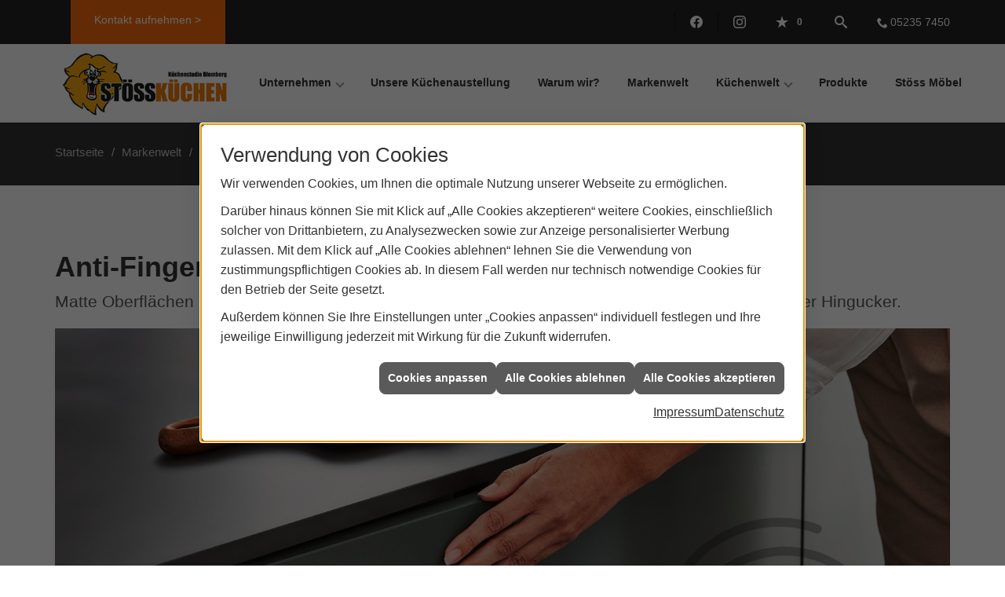

--- FILE ---
content_type: text/html; charset=utf-8
request_url: https://www.stoess-kuechen.de/marke_hersteller_produkte/nobilia_kuechen/ausstattung/fronten/anti-fingerprint
body_size: 9097
content:
<!DOCTYPE html><html data-layout-name="layout630" lang="de"><head><title>Anti-Fingerprint - Stöss Küchen</title><meta name="Content-Type" content="text/html;charset=utf-8"/><meta name="description" content="Küche kaufen in Blomberg - Küchenstudio und Küchenplaner für moderne Küchen und Einbauküchen. Persönliche Beratung in unserer Ausstellung!"/><meta name="robots" content="index, follow"/><meta name="keywords" content="küche, küchenplaner, induktionskochfeld, einbauküchen, induktionsherd, küchenarbeitsplatten, küchenzeile, küchenrückwand, einbauherd, kühlschränke, arbeitsplatte küche, ceranfeld, küche kaufen, küchengeräte, küchenschränke, musterküchen, küchenmöbel, cerankochfeld, einbaubackofen, küchenschrank, dunstabzugshauben, singleküche, einbauküche, küchenarbeitsplatte, küchenplanung, moderne küchen, küchenunterschrank, arbeitsplatten küche, einbauherd set, küche planen, kochplatte, kochfeld, einbauspüle, küchenstudio, küchenzeilen, musterküchen, ausstellungsküchen, einbauherd mit ceranfeld, küchenunterschränke, küchenhersteller, kuechen, einbauspülen, händler, küchenausstattung, ausstellungsküche, kueche, komplettküchen, musterküche, handler, küchenstudios, musterküchenverkauf, küchenmodernisierung, küchengalerie, küchen-studio, einbaukueche, kuechenarbeitsplatten, küchenhandel, küchenhändler, küchenverband, küchenpflege, kuechenstudios"/><meta name="revisit-after" content="28 days"/><meta name="google-site-verification" content="twXTed8cQ-r6vvu1bNhXeB4lzhhLJKqfVg_06FXZkbA"/><meta name="subject" content="Küchenplanung, Küchenberatung, Küchenkauf"/><meta name="date" content="2026-01-19"/><meta name="viewport" content="width=device-width, initial-scale=1, minimum-scale=1, user-scalable=yes"/><meta property="og:type" content="website"/><meta property="og:locale" content="de-DE"/><meta property="og:site_name" content="stoess-kuechen"/><meta property="og:url" content="https://www.stoess-kuechen.de/marke_hersteller_produkte/nobilia_kuechen/ausstattung/fronten/anti-fingerprint"/><meta property="article:published_time" content="2025-11-12T14:54:57"/><meta property="og:image" content="https://www.stoess-kuechen.de/scripts/get.aspx?media=/config/theme/og-image.png"/><meta property="og:image:secure_url" content="https://www.stoess-kuechen.de/scripts/get.aspx?media=/config/theme/og-image.png"/><meta property="og:title" content=" Anti-Fingerprint"/><meta property="twitter:title" content=" Anti-Fingerprint"/><meta property="twitter:card" content="summary"/><meta property="og:description" content="Küche kaufen in Blomberg - Küchenstudio und Küchenplaner für moderne Küchen und Einbauküchen. Persönliche Beratung in unserer Ausstellung!"/><meta property="twitter:description" content="Küche kaufen in Blomberg - Küchenstudio und Küchenplaner für moderne Küchen und Einbauküchen. Persönliche Beratung in unserer Ausstellung!"/><link href="https://www.stoess-kuechen.de/marke_hersteller_produkte/nobilia_kuechen/ausstattung/fronten/anti-fingerprint" rel="canonical"/><link href="https://www.stoess-kuechen.de/scripts/get.aspx?media=/config/theme/apple-touch-icon.png" rel="apple-touch-icon"/><link href="https://www.stoess-kuechen.de/scripts/get.aspx?media=/config/theme/favicon.ico" rel="shortcut icon" type="image/x-icon"/><link href="/scripts/get.aspx?media=/config/theme/css/include.min.css&v=06012026201503" rel="stylesheet" type="text/css"/><script type="application/ld+json">{"@context":"http://schema.org","@type":"LocalBusiness","name":"Stöss Möbel Handels GmbH","image":"www.stoess-kuechen.de/media/config/theme/logo.png","@id":"www.stoess-kuechen.de","url":"www.stoess-kuechen.de","telephone":"05235 7450","email":"info@stoess-moebel.de","address":{"@type":"PostalAddress","streetAddress":"Schmuckenberger Weg 3 - 5","addressLocality":"Blomberg","postalCode":"32825","addressCountry":"DE"},"geo":{"@type":"GeoCoordinates","latitude":"51.9373","longitude":"9.10162"},"sameAs":["https://www.facebook.com/Stoess.Moebel","https://www.instagram.com/stoessmoebel/"]}</script></head><body class="body_layout layout_main" data-active-content-q="/marke_hersteller_produkte/nobilia_kuechen/ausstattung/fronten/anti-fingerprint" data-active-audience-q="kein" data-is-bot="true"><!-- IP = 20 --><!-- SID = cuesgm135nzywlcanhfs0net --><!-- ShopID = 10014189 (-342) --><!-- AppMode = offline --><!-- Loc = 1 --><!-- Page generated = 19.01.2026 03:36:46 --><!-- Page rendering = 392 --><!-- Cached = False -->
 <a href="/scripts/kontakt/mail.aspx" rel="nofollow" style="display:none">Kontakt</a> 
<div class="visible-print"></div><nav class="hidden-print" id="mobile_menu"></nav><div id="layout_wrapper"><header class="hidden-print" id="layout_header"><div class="header_contactbar_wrapper"><div class="container"><div class="header_contactbar"><div class="header_contactbar_contact hidden-xs hidden-sm"><ul class="header_contactbar_list"><li class="header_btn_objektausstatter"><a href="/unternehmen/kuechenstudio/kontakt" target="_self" rel="noreferrer" title="Kontakt">Kontakt aufnehmen &gt;</a></li></ul></div><div class="header_contactbar_buttons"><ul><li class="header_btn_socialmedia"><div class="socialmediaQ socialmediaQ-facebook socialmediaQ-white"><a href="https://www.facebook.com/Stoess.Moebel" target="_blank" rel="noreferrer"><picture class="responsiveImageQ"><template class="sourceQ" data-src="/content/images/socialmedialogos/facebook_q_white.svg" data-startwidth="" data-fancy="" data-previewcode=""></template><img src="" alt="Ein Facebook-Logo"></picture></a></div></li><li class="header_btn_socialmedia"><div class="socialmediaQ socialmediaQ-instagram socialmediaQ-white"><a href="https://www.instagram.com/stoessmoebel/" target="_blank" rel="noreferrer"><picture class="responsiveImageQ"><template class="sourceQ" data-src="/content/images/socialmedialogos/instagram_q_white.svg" data-startwidth="" data-fancy="" data-previewcode=""></template><img src="" alt="Ein Instagram-Logo"></picture></a></div></li><li class="header_btn_phone hidden-md hidden-lg"><a class="iconSetQ iconSetQ-smartphone" href="tel:052357450" title="Telefon"></a></li><li class="header_btn_mail hidden-md hidden-lg"><a class="iconSetQ iconSetQ-mail" title="E-Mail" data-q-uncrypt="105:110:102:111:64:115:116:111:101:115:115:45:109:111:101:98:101:108:46:100:101"></a></li><li class="header_btn_watchlist"><a href="#" title="Ihre Merkliste" data-q-trigger="ieQ.system.window.open" data-q-url="/unternehmen/kuechenstudio/merkliste?hdModus=" data-q-windowname="_self"><span class="iconSetQ iconSetQ-notelist-view"></span><span class="badge" title="Ihre Merkliste" data-q-mlcount="true" data-count="0">0</span></a></li><li class="header_btn_search"><a class="header_search" href="#" target="_self" title="Suche öffnen"><span class="iconSetQ iconSetQ-search"></span></a><div class="header_btn_search_form" id="header_search_form"><form action="/scripts/csearch.aspx" id="csuche" name="csuche" data-q-show-pending-on="submit" method=get enctype=multipart/form-data role="search"    ><div class="input-group"><input class="form-control form-control" aria-label="Webseite durchsuchen"   placeholder="Suche" maxlength="200" title="Ihre Suche" id="suchbgr" name="suchbgr" type="text"/><input class="form-control" aria-label="Webseite durchsuchen"   value="HBPCM" id="SearchSpecs" name="SearchSpecs" type="hidden"/><input class="form-control" aria-label="Webseite durchsuchen"   value="false" id="ShowSpecs" name="ShowSpecs" type="hidden"/><input class="form-control" aria-label="Webseite durchsuchen"   value="5" id="DefCount" name="DefCount" type="hidden"/><input class="form-control" aria-label="Webseite durchsuchen"   value="HBPCM" id="ResOrder" name="ResOrder" type="hidden"/><div class="input-group-btn"><button class="btn btn-primary iconSetQ iconSetQ-search" id="sub" title="Suchen" type="submit"><span class="sr-only">Suchen</span></button></div></div></form></div></li><li><div class="header_logobar_contact hidden-xs"><ul><li class="hidden-xs hidden-sm" id="header_contact_phone"><span class="header_contact_icon iconSetQ iconSetQ-phone"></span><div><span class="header_contact_value"><span class="value">05235 7450</span></span></div></li></ul></div></li></ul></div></div></div></div><div class="header_logobar_wrapper"><div class="container"><div class="header_logobar"><a class="header_logobar_logo" href="/home.aspx" target="_self" rel="noreferrer" title="Zur Startseite"><picture class="responsiveImageQ"><template class="sourceQ" data-src="/media/config/theme/logo.png" data-startwidth="" data-focus-x="0" data-focus-y="0" data-fancy="false" data-previewcode=""></template><img src="" alt="Logo"></picture></a><div class="header_navigation_wrapper"><div class="container"><div class="header_navigation"><nav class="header_navbar hidden-lg"><div class="nav_toggle"><a class="header_menu_toggle" href="#mobile_menu" target="_self" title="Navigation öffnen"><span class="bar"></span><span class="bar"></span><span class="bar"></span></a><a class="header_menu_toggle_close" href="#mobile_menu" target="_self" title="Navigation schließen"><span class="bar"></span><span class="bar"></span></a></div></nav><nav class="header_navbar hidden-xs hidden-sm hidden-md"><div class="main_menu"><ul><li class="dropdown_item single"><a href="/unternehmen/kuechenstudio" target="_self" rel="noreferrer" title="Unternehmen">Unternehmen</a><div class="dropdown_content"><ul role="menu"   data-listing="standard"><li role="none"  ><a role="menuitem"   href="/unternehmen/kuechenstudio/ueber-uns" title="Über uns">Über uns</a></li><li role="none"  ><a role="menuitem"   href="/unternehmen/kuechenstudio/standorte" title="Unsere Lieferorte">Unsere Lieferorte</a></li><li role="none"  ><a role="menuitem"   href="/unternehmen/kuechenstudio/musterkuechen" title="Musterküchen">Musterküchen</a></li><li role="none"  ><a role="menuitem"   href="/unternehmen/kuechenstudio/leistungen" title="Leistungen">Leistungen</a></li><li role="none"  ><a role="menuitem"   href="/unternehmen/kuechenstudio/kuechenausstellung" title="Unsere Ausstellung">Unsere Ausstellung</a></li><li role="none"  ><a role="menuitem"   href="/unternehmen/kuechenstudio/recruiting" title="Stellenangebote">Stellenangebote</a></li><li role="none"  ><a role="menuitem"   href="/unternehmen/kuechenstudio/terminkalender" title="Terminanfrage">Termin&shy;anfrage</a></li><li role="none"  ><a role="menuitem"   href="/unternehmen/kuechenstudio/stammkundeninfo" title="Stammkunden-Info">Stammkun&shy;den-Info</a></li><li role="none"  ><a role="menuitem"   href="/unternehmen/kuechenstudio/kontakt" title="Kontakt">Kontakt</a></li></ul></div></li><li><a href="/unternehmen/kuechenstudio/kuechenausstellung" target="_self" rel="noreferrer" title="Unsere Küchenaustellung">Unsere Küchenaustellung</a></li><li><a href="/unternehmen/kuechenstudio/vorort-plus" target="_self" rel="noreferrer" title="Warum Wir ?">Warum wir?</a></li><li><a href="/marke_hersteller_produkte" target="_self" rel="noreferrer" title="Markenwelt">Markenwelt</a></li><li class="dropdown_item single"><a href="/kueche-kaufen" target="_self" rel="noreferrer" title="Kompetenzwelt Küche" data-zielgruppe="privat">Küchenwelt</a><div class="dropdown_content"><ul role="menu"   data-listing="standard"><li role="none"  ><a role="menuitem"   href="/kueche-kaufen/kuechenstile" title="Küchenstile">Küchenstile</a></li><li role="none"  ><a role="menuitem"   href="/kueche-kaufen/neue-kueche" title="6 Schritte zur Traumküche">6 Schritte zur Traumküche</a></li><li role="none"  ><a role="menuitem"   href="/kueche-kaufen/kuechenausstattung" title="Küchenausstattung">Küchenausstattung</a></li><li role="none"  ><a role="menuitem"   href="/kueche-kaufen/kuechenkauf" title="Vor dem Küchenkauf">Vor dem Küchenkauf</a></li><li role="none"  ><a role="menuitem"   href="/kueche-kaufen/kuecheninspiration" title="Kücheninspiration">Küchen&shy;inspiration</a></li><li role="none"  ><a role="menuitem"   href="/kueche-kaufen/kuechen-checkliste" title="Küchencheckliste">Küchencheckliste</a></li><li role="none"  ><a role="menuitem"   href="/kueche-kaufen/kueche-und-wohnen" title="Küchenmöbel überall">Küchenmöbel überall</a></li><li role="none"  ><a role="menuitem"   href="/kueche-kaufen/news_trends" title="News & Trends">News & Trends</a></li><li role="none"  ><a role="menuitem"   href="/kueche-kaufen/themenuebersicht" title="Themenübersicht">Themenübersicht</a></li></ul></div></li><li><a href="/shop" target="_self" rel="noreferrer" title="Produkte">Produkte</a></li><li><a href="https://www.stoess-moebel.de/" target="_blank" rel="noreferrer" title="Stöss Möbel">Stöss Möbel</a></li></ul><div class="clearfix"></div></div></nav></div></div></div></div></div></div></header><section></section><div id="layout_boxed_wrapper"><nav class="hidden-print" id="layout_breadcrumb"><div class="container"><ol class="breadcrumb"><li><a href="https://www.stoess-kuechen.de" rel="noreferrer">Startseite</a></li><li><a href="/marke_hersteller_produkte" rel="noreferrer">Markenwelt</a></li><li><a href="/marke_hersteller_produkte/nobilia_kuechen" rel="noreferrer">nobilia Küchen</a></li><li><a href="/marke_hersteller_produkte/nobilia_kuechen/ausstattung" rel="noreferrer">Ausstattung</a></li><li><a href="/marke_hersteller_produkte/nobilia_kuechen/ausstattung/fronten" rel="noreferrer">Küchenfronten</a></li><li class="active" aria-current="page"  >Anti-Fingerprint</li></ol></div></nav><main id="layout_main"><div class="container"><div class="row"><div class="main-content-col-print col-xs-12 col-sm-12 col-md-12 col-lg-12"><section id="layout_content"><div class="pull-right layout_aktionsleiste hidden-print"></div><div class="clearfix"></div>

<article><section class="q341_MwVMHTeaserbox"><div class="row"><div class="col-xs-12 col-sm-12 col-md-12 col-lg-12"><h1>Anti-Fingerprint Küchenfronten</h1><p class="lead">Matte Oberflächen in der Küche sind voll im Trend. Denn ihre edle und moderne Optik ist ein zeitloser Hingucker.</p><picture class="responsiveImageQ"><template class="sourceQ" data-src="/media/de/marke_hersteller_produkte/nobilia_kuechen/ausstattung/fronten/anti-fingerprint/anti-fingerprint_head.jpg" data-startwidth="" data-focus-x="0.5" data-focus-y="0.5" data-fancy="false" data-previewcode=""></template><img src="" alt="Hand berührt matte, anti-fingerprint Küchenfront von nobilia; daneben Schneidebrett mit Aubergine und Messer."></picture><div class="spacerQ" aria-hidden="true"  ></div><h2>Erleben Sie samtig matten Küchenfronten!</h2><p class="lead">Dank der Anti-Fingerprint-Beschichtung von nobilia müssen Sie sich ab sofort keine Gedanken mehr um lästige Fingerabdrücke auf Ihren Küchenfronten machen. Erfahren Sie jetzt mehr über unsere innovativen Dekore.</p><hr/></div></div></section><section><div class="row contentWidthQ"><div class="containerQ"><div class="col-xs-12 col-sm-4 col-md-3 col-lg-3"><picture class="responsiveImageQ" title="nobilia EASYTOUCH 963"><template class="sourceQ" data-src="/media/de/marke_hersteller_produkte/nobilia_kuechen/ausstattung/fronten/anti-fingerprint/anti-fingerprint_front_7.jpg" data-startwidth="" data-focus-x="0.5" data-focus-y="0.5" data-fancy="true" data-previewcode=""></template><img src="" title="nobilia EASYTOUCH 963" rel="kuechenfront" alt="Zwei Küchenschubladen mit EASYTOUCH 963 Rostrot ultramatt Fronten und matten, grauen Griffen."></picture><p><b>EASYTOUCH 963</b></p><p>Rostrot ultramatt</p></div><div class="col-xs-12 col-sm-4 col-md-3 col-lg-3"><picture class="responsiveImageQ" title="nobilia EASYTOUCH 966"><template class="sourceQ" data-src="/media/de/marke_hersteller_produkte/nobilia_kuechen/ausstattung/fronten/anti-fingerprint/anti-fingerprint_front_6.jpg" data-startwidth="" data-focus-x="0.5" data-focus-y="0.5" data-fancy="true" data-previewcode=""></template><img src="" title="nobilia EASYTOUCH 966" rel="kuechenfront" alt="Zwei Küchenschubladen mit matten, fjordblauen EASYTOUCH 966 Fronten und schwarzen Griffen von nobilia."></picture><p><b>EASYTOUCH 966</b></p><p>Fjordblau ultramatt</p></div><div class="col-xs-12 col-sm-4 col-md-3 col-lg-3"><picture class="responsiveImageQ" title="nobilia EASYTOUCH 964"><template class="sourceQ" data-src="/media/de/marke_hersteller_produkte/nobilia_kuechen/ausstattung/fronten/anti-fingerprint/anti-fingerprint_front_5.jpg" data-startwidth="" data-focus-x="0.5" data-focus-y="0.5" data-fancy="true" data-previewcode=""></template><img src="" title="nobilia EASYTOUCH 964" rel="kuechenfront" alt="Zwei Schubladen mit matten, mineralgrünen EASYTOUCH 964 Küchenfronten und silbernen Griffen von nobilia."></picture><p><b>EASYTOUCH 964</b></p><p>Mineralgrün ultramatt</p></div><div class="col-xs-12 col-sm-4 col-md-3 col-lg-3"><picture class="responsiveImageQ" title="nobilia EASYTOUCH 961"><template class="sourceQ" data-src="/media/de/marke_hersteller_produkte/nobilia_kuechen/ausstattung/fronten/anti-fingerprint/anti-fingerprint_front_4.jpg" data-startwidth="" data-focus-x="0.5" data-focus-y="0.5" data-fancy="true" data-previewcode=""></template><img src="" title="nobilia EASYTOUCH 961" rel="kuechenfront" alt="Zwei Küchenschubladen mit EASYTOUCH 961 Front in grafitschwarz ultramatt und silbernen Griffen."></picture><p><b>EASYTOUCH 961</b></p><p>Grafitschwarz ultramatt</p></div><div class="col-xs-12 col-sm-4 col-md-3 col-lg-3"><picture class="responsiveImageQ" title="nobilia EASYTOUCH 969"><template class="sourceQ" data-src="/media/de/marke_hersteller_produkte/nobilia_kuechen/ausstattung/fronten/anti-fingerprint/anti-fingerprint_front_3.jpg" data-startwidth="" data-focus-x="0.5" data-focus-y="0.5" data-fancy="true" data-previewcode=""></template><img src="" title="nobilia EASYTOUCH 969" rel="kuechenfront" alt="Zwei Küchenschubladen mit sandfarbenen, ultramatten EASYTOUCH 969 Fronten und silbernen Griffen von nobilia."></picture><p><b>EASYTOUCH 969</b></p><p>Sand ultramatt</p></div><div class="col-xs-12 col-sm-4 col-md-3 col-lg-3"><picture class="responsiveImageQ" title="nobilia EASYTOUCH 967"><template class="sourceQ" data-src="/media/de/marke_hersteller_produkte/nobilia_kuechen/ausstattung/fronten/anti-fingerprint/anti-fingerprint_front_2.jpg" data-startwidth="" data-focus-x="0.5" data-focus-y="0.5" data-fancy="true" data-previewcode=""></template><img src="" title="nobilia EASYTOUCH 967" rel="kuechenfront" alt="Zwei Küchenschubladen EASYTOUCH 967 in Alpinweiß ultramatt mit Anti-Fingerprint-Beschichtung und Metallgriffen."></picture><p><b>EASYTOUCH 967</b></p><p>Alpinweiß ultramatt</p></div><div class="col-xs-12 col-sm-4 col-md-3 col-lg-3"><picture class="responsiveImageQ" title="nobilia NATURA 744"><template class="sourceQ" data-src="/media/de/marke_hersteller_produkte/nobilia_kuechen/ausstattung/fronten/anti-fingerprint/anti-fingerprint_front_1.jpg" data-startwidth="" data-focus-x="0.5" data-focus-y="0.5" data-fancy="true" data-previewcode=""></template><img src="" title="nobilia NATURA 744" rel="kuechenfront" alt="Zwei Küchenschubladen mit schwarzen Griffen, Dekor NATURA 744 Eiche Montreal Nachbildung, matte Anti-Fingerprint-Oberfläche."></picture><p><b>NATURA 744</b></p><p>Eiche Montreal Nachbildung</p></div></div></div></section><hr/><section><div class="row contentWidthQ"><div class="containerQ"><div class="col-xs-12 col-sm-12 col-md-12 col-lg-12"><h2>Eigenschaften, die überzeugen.</h2><div class="spacerQ" aria-hidden="true"  ></div></div><div class="col-xs-12 col-sm-12 col-md-6 col-lg-6"><h3>Anti-Fingerprint-Beschichtung</h3><p>Dank der Anti-Fingerprint-Beschichtung von nobilia müssen Sie sich ab sofort keine Gedanken mehr um lästige Fingerabdrücke auf Ihren Küchenfronten machen. Erfahren Sie jetzt mehr über unsere innovativen Dekore.</p></div><div class="col-xs-12 col-sm-12 col-md-6 col-lg-6"><picture class="responsiveImageQ"><template class="sourceQ" data-src="/media/de/marke_hersteller_produkte/nobilia_kuechen/ausstattung/fronten/anti-fingerprint/anti-fingerprint_hero_3.jpg" data-startwidth="" data-focus-x="0.5" data-focus-y="0.5" data-fancy="false" data-previewcode=""></template><img src="" alt="Hand streicht über eine matte, alpinweiße Küchenfront EASYTOUCH 967 mit Anti-Fingerprint-Beschichtung von nobilia."></picture></div></div></div><div class="spacerQ" aria-hidden="true"  ></div><div class="row contentWidthQ"><div class="containerQ"><div class="pull-right col-xs-12 col-sm-12 col-md-6 col-lg-6"><h3>Edler Ultramatt-Look</h3><p>Wer eine puristische Optik schätzt, darf sich von unseren hochwertigen Oberflächen begeistern lassen. Vom sanften Fjordblau bis zur Eiche Nachbildung – die Fronten unserer Serien gibt es in sieben verschiedenen Dekorvarianten. So gestalten Sie Ihre Küche auch innerhalb des Anti-Fingerprint-Sortiments nach Ihren eigenen Vorstellungen und so individuell, dass sie perfekt zu Ihnen passt.</p></div><div class="col-xs-12 col-sm-12 col-md-6 col-lg-6"><picture class="responsiveImageQ"><template class="sourceQ" data-src="/media/de/marke_hersteller_produkte/nobilia_kuechen/ausstattung/fronten/anti-fingerprint/anti-fingerprint_hero_2.jpg" data-startwidth="" data-focus-x="0.5" data-focus-y="0.5" data-fancy="false" data-previewcode=""></template><img src="" alt="Kücheninsel mit EASYTOUCH 966 Fjordblau ultramatt, goldenen Griffleisten und Anti-Fingerprint-Beschichtung."></picture></div></div></div><div class="spacerQ" aria-hidden="true"  ></div><div class="row contentWidthQ"><div class="containerQ"><div class="col-xs-12 col-sm-12 col-md-6 col-lg-6"><h3>Samtige Haptik</h3><p>Für ein wohliges und zartes Gefühl – die hochwertige Anti-Fingerprint-Beschichtung veredelt die Oberfläche unserer Fronten und schmeichelt der Hand mit einer angenehm samtigen Haptik. Getreu unseres Mottos – wahrlich eine Küche zum Anfassen.</p></div><div class="col-xs-12 col-sm-12 col-md-6 col-lg-6"><picture class="responsiveImageQ"><template class="sourceQ" data-src="/media/de/marke_hersteller_produkte/nobilia_kuechen/ausstattung/fronten/anti-fingerprint/anti-fingerprint_hero_1.jpg" data-startwidth="" data-focus-x="0.5" data-focus-y="0.5" data-fancy="false" data-previewcode=""></template><img src="" alt="Küchenzeile mit matten, mineralgrünen EASYTOUCH 964 Anti-Fingerprint-Fronten und offenen Regalfächern."></picture></div></div></div></section><section><hr/><p class="lead">Weiterführende Themen:</p><div class="teaserListQ equalHeightQ equalHeightQ-spacer"><div class="teaserQ"><div class="teaserHeadlineQ"><h3>Arbeitsplatten</h3></div><div class="teaserImageQ" data-overlay="341_nobilia"><div class="responsiveCenteredQ "><picture class="responsiveImageQ"><template class="sourceQ" data-src="/media/de/marke_hersteller_produkte/nobilia_kuechen/ausstattung/arbeitsplatten/nobilia_arbeitsplatten_teaser_g.jpg" data-startwidth="0" data-focus-x="0.5" data-focus-y="0.5" data-fancy="" data-previewcode="800,800,666261,837b74,afaaa0,c7c6c4,63605d,6a5e53,736457,78726b,7f7d78,635d55,6f655b,99948e,c7c7c4,a2a09a,aeaca8,cacac8"></template><template class="sourceQ" data-src="/media/de/marke_hersteller_produkte/nobilia_kuechen/ausstattung/arbeitsplatten/nobilia_arbeitsplatten_teaser_g.jpg" data-startwidth="400" data-focus-x="0.5" data-focus-y="0.5" data-fancy="" data-previewcode="800,800,666261,837b74,afaaa0,c7c6c4,63605d,6a5e53,736457,78726b,7f7d78,635d55,6f655b,99948e,c7c7c4,a2a09a,aeaca8,cacac8"></template><img src="/media/config/system/loadingq.svg" alt="Moderne Küchenarbeitsplatte mit Kochfeld, Kräutern, Gewürzen und Holzlöffel auf grauem Tuch."></picture></div></div><div class="teaserTextQ"><p>Alle Küchenarbeitsplatten von nobilia haben eins gemeinsam: Auch nach vielen Jahren im Einsatz behalten Sie ihre hervorragende Optik und verlässliche Stabilität.</p></div><div class="teaserLinkQ"><a href="/marke_hersteller_produkte/nobilia_kuechen/ausstattung/arbeitsplatten"><span>Mehr erfahren</span></a></div></div><div class="teaserQ"><div class="teaserHeadlineQ"><h3>Küchenfronten</h3></div><div class="teaserImageQ" data-overlay="341_nobilia"><div class="responsiveCenteredQ "><picture class="responsiveImageQ"><template class="sourceQ" data-src="/media/de/marke_hersteller_produkte/nobilia_kuechen/ausstattung/fronten/nobilia_fronten_teaser_s.jpg" data-startwidth="0" data-focus-x="0.5" data-focus-y="0.5" data-fancy="" data-previewcode="400,400,94816e,837465,82776b,82796e,958675,7f7062,766a5f,6a6057,ada090,b2a9a1,b2aca6,a9a5a0,cdbfaf,d2c8bc,d1cac2,cfcac6"></template><template class="sourceQ" data-src="/media/de/marke_hersteller_produkte/nobilia_kuechen/ausstattung/fronten/nobilia_fronten_teaser_g.jpg" data-startwidth="400" data-focus-x="0.5" data-focus-y="0.5" data-fancy="" data-previewcode="800,800,95826f,837565,84796d,847a70,968776,7e6f60,75685d,675d53,ac9f8f,b2a9a1,b2aca6,a6a19b,ccbead,d1c7bb,d1c9c1,cdc8c4"></template><img src="/media/config/system/loadingq.svg" alt="Mann steht in moderner Küche mit hellen Küchenfronten, Holzarbeitsplatte, Kräutertöpfen und Gläsern im Regal."></picture></div></div><div class="teaserTextQ"><p>Küchenfronten beeinflussen maßgeblich den optischen Gesamteindruck Ihrer Küche. Finden Sie die ideale Küchenfront.</p></div><div class="teaserLinkQ"><a href="/marke_hersteller_produkte/nobilia_kuechen/ausstattung/fronten"><span>Mehr erfahren</span></a></div></div><div class="teaserQ"><div class="teaserHeadlineQ"><h3>Küchengriffe</h3></div><div class="teaserImageQ" data-overlay="341_nobilia"><div class="responsiveCenteredQ "><picture class="responsiveImageQ"><template class="sourceQ" data-src="/media/de/marke_hersteller_produkte/nobilia_kuechen/ausstattung/griffe/nobilia_griffe_teaser_s.jpg" data-startwidth="0" data-focus-x="0.5" data-focus-y="0.5" data-fancy="" data-previewcode="400,400,8c8578,7a755d,78744f,958e78,918373,a49685,968876,95897a,816d59,b0a18f,cdc3b5,cfc8bc,67513c,91826e,c2b9a9,cec7b8"></template><template class="sourceQ" data-src="/media/de/marke_hersteller_produkte/nobilia_kuechen/ausstattung/griffe/nobilia_griffe_teaser_g.jpg" data-startwidth="400" data-focus-x="0.5" data-focus-y="0.5" data-fancy="" data-previewcode="800,800,8d8678,79755c,78744e,99927b,918373,a59685,958674,938778,826e59,b1a18f,cec5b7,d2cbbe,67513b,91816d,c3baaa,d1cabb"></template><img src="/media/config/system/loadingq.svg" alt="Küchenschränke mit modernen nobilia Griffen, Weinregal, graue Arbeitsplatte, Vase mit Blumen darauf."></picture></div></div><div class="teaserTextQ"><p>Ein kleines Designmerkmal das große Wirkung zeigt: nobilia Küchengriffe - von klassisch, rustikal bis modern.</p></div><div class="teaserLinkQ"><a href="/marke_hersteller_produkte/nobilia_kuechen/ausstattung/griffe"><span>Mehr erfahren</span></a></div></div><div class="teaserQ"><div class="teaserHeadlineQ"><h3>Korpusfarben</h3></div><div class="teaserImageQ" data-overlay="341_nobilia"><div class="responsiveCenteredQ "><picture class="responsiveImageQ"><template class="sourceQ" data-src="/media/de/marke_hersteller_produkte/nobilia_kuechen/ausstattung/korpusfarben/nobilia_korpusfarben_teaser_s.jpg" data-startwidth="0" data-focus-x="0.5" data-focus-y="0.5" data-fancy="" data-previewcode="400,400,a8a59f,9c958d,9a8f85,95867c,888176,897d72,9b8b7e,98877e,7c7770,716962,786d65,887a74,7a7670,736e6a,746e6b,78706d"></template><template class="sourceQ" data-src="/media/de/marke_hersteller_produkte/nobilia_kuechen/ausstattung/korpusfarben/nobilia_korpusfarben_teaser_g.jpg" data-startwidth="400" data-focus-x="0.5" data-focus-y="0.5" data-fancy="" data-previewcode="800,800,aaa7a2,9d968e,9b9086,95867d,888276,897d71,9d8c80,98877e,7c7870,716962,796e65,887a73,7b7771,736e6b,736e6a,786f6c"></template><img src="/media/config/system/loadingq.svg" alt="nobilia: Korpusfarben"></picture></div></div><div class="teaserTextQ"><p>Ton in Ton mit den Fronten oder als gezielter Akzent – wie wählen Sie Ihre individuelle Farbkombination für den Korpus?</p></div><div class="teaserLinkQ"><a href="/marke_hersteller_produkte/nobilia_kuechen/ausstattung/korpusfarben"><span>Mehr erfahren</span></a></div></div></div></section></article><div class="insertcontent"><div class="creatorreferenceconsultingworld"><p class="marginQ-top"><strong>HINWEIS:</strong> Verantwortlich für den Inhalt dieser Seite ist die ieQ-systems mgk GmbH</p></div></div>

</section></div></div></div></main></div><footer class="hidden-print" id="layout_footer"><div class="layout_footer_top hidden-xs hidden-sm"><div class="footer_contact_box_wrapper"><div class="row contentWidthQ"><div class="containerQ"><div class="col-xs-12 col-sm-12 col-md-4 col-lg-4 col-md-offset-8"><div class="footer_contact_box"><h3 class="footer_title">Hier finden Sie uns</h3><address class="footer_address"><ul><li><span class="iconSetQ iconSetQ-location"></span><div class="insertfirmendaten" data-trennzeichen="umbruch"><div class="insertfirmendaten_item insertfirmendaten_name"><span class="insertfirmendaten_value">Stöss Küchen</span></div><div class="insertfirmendaten_item insertfirmendaten_street"><span class="insertfirmendaten_value">Schmuckenberger Weg 3 - 5</span></div><div class="insertfirmendaten_item insertfirmendaten_postalcity"><span class="insertfirmendaten_value">32825 Blomberg</span></div></div></li><li><span class="iconSetQ iconSetQ-phone"></span><div class="hidden-xs hidden-sm"><div class="insertfirmendaten" data-trennzeichen=""><span class="insertfirmendaten_value">05235 7450</span></div></div><div class="hidden-md hidden-lg"><div class="insertfirmendaten" data-trennzeichen=""><span class="insertfirmendaten_value"><a href="tel:052357450" title="05235 7450">05235 7450</a></span></div></div></li><li><span class="iconSetQ iconSetQ-mail"></span><div class="insertfirmendaten" data-trennzeichen=""><span class="insertfirmendaten_value"><a title="E-Mail" data-q-trigger="ieQ.system.helper.uncrypt" data-q-uncrypt="105:110:102:111:64:115:116:111:101:115:115:45:109:111:101:98:101:108:46:100:101">mbfos.oeeelsn@isetd-o</a></span></div></li><li><span class="iconSetQ iconSetQ-calendar"></span><div class="insertfirmendaten" data-trennzeichen=""><span class="insertfirmendaten_value">Montag bis Freitag:<br> 09:00 - 17:30 Uhr<br>Samstag:<br> 09:00 - 15:00 Uhr</span></div></li></ul></address></div></div></div></div></div><div class="footer_maps hidden-xs hidden-sm"><iframe class="googlemapsQ dynamicMap" width="100%" height="100%" frameborder="0" style="border:0" data-src="https://www.google.com/maps/embed/v1/place?q=Schmuckenberger%20Weg%203%20-%205,32825,Blomberg&zoom=14&key=AIzaSyD9WpfG7fhj3lJEnkGvNF_qFwGUy8gkNfU" title="Google Maps"></iframe></div></div><div class="layout_footer_top hidden-md hidden-lg"><div class="footer_contact_box_wrapper"><div class="row contentWidthQ"><div class="containerQ"><div class="col-xs-12 col-sm-12 col-md-12 col-lg-12"><div class="footer_contact_box"><h3 class="footer_title">Kontakt</h3><address class="footer_address"><ul><li><span class="iconSetQ iconSetQ-location"></span><div class="insertfirmendaten" data-trennzeichen="umbruch"><div class="insertfirmendaten_item insertfirmendaten_name"><span class="insertfirmendaten_value">Stöss Küchen</span></div><div class="insertfirmendaten_item insertfirmendaten_street"><span class="insertfirmendaten_value">Schmuckenberger Weg 3 - 5</span></div><div class="insertfirmendaten_item insertfirmendaten_postalcity"><span class="insertfirmendaten_value">32825 Blomberg</span></div></div></li><li><span class="iconSetQ iconSetQ-phone"></span><div class="hidden-xs hidden-sm"><div class="insertfirmendaten" data-trennzeichen=""><span class="insertfirmendaten_value">05235 7450</span></div></div><div class="hidden-md hidden-lg"><div class="insertfirmendaten" data-trennzeichen=""><span class="insertfirmendaten_value"><a href="tel:052357450" title="05235 7450">05235 7450</a></span></div></div></li><li><span class="iconSetQ iconSetQ-mail"></span><div class="insertfirmendaten" data-trennzeichen=""><span class="insertfirmendaten_value"><a title="E-Mail" data-q-trigger="ieQ.system.helper.uncrypt" data-q-uncrypt="105:110:102:111:64:115:116:111:101:115:115:45:109:111:101:98:101:108:46:100:101">ieoltossde-ns.oe@mfeb</a></span></div></li><li><span class="iconSetQ iconSetQ-calendar"></span><div class="insertfirmendaten" data-trennzeichen=""><span class="insertfirmendaten_value">Montag bis Freitag:<br> 09:00 - 17:30 Uhr<br>Samstag:<br> 09:00 - 15:00 Uhr</span></div></li></ul></address></div></div></div></div></div></div><div class="layout_footer_bottom"><div class="container"><nav class="clearfix"><ul class="list-inline"><li><a href="/home.aspx" rel="noreferrer" title="Mehr erfahren"><small>Home</small></a></li><li><a href="/shop" rel="noreferrer" title="Mehr erfahren"><small>Produkte</small></a></li><li><a href="/impressum" rel="noreferrer" title="Mehr erfahren"><small>Impressum</small></a></li><li><a href="/unternehmen/kuechenstudio/kontakt" rel="noreferrer" title="Mehr erfahren"><small>Kontakt</small></a></li><li><a href="/datenschutz" rel="noreferrer" title="Mehr erfahren"><small>Datenschutz</small></a></li><li><a href="/sitemap" rel="noreferrer" title="Mehr erfahren"><small>Sitemap</small></a></li><li><a href="javascript:ieQ.cookie.showManager('md')" rel="noreferrer" title="Mehr erfahren"><small>Verwaltung der Cookies</small></a></li></ul><div class="pull-left false_footnote"><small>© 19.01.2026 stoess-kuechen</small></div><div class="pull-right false_climate"><a href="/_systems/allgemeine_contents/klimaneutrale-website" title="Diese Website ist klimaneutral">Umweltbewusst gestaltete Webseite</a></div></nav></div></div></footer></div><script src="/scripts/get.aspx?media=/config/theme/js/include.min.js&v=14012026200506" type="text/javascript"></script></body></html>

--- FILE ---
content_type: text/html; charset=utf-8
request_url: https://www.stoess-kuechen.de/scripts/getieqcmsdata.aspx?function=InsertContent&lpath=true&mode=html&param=fqname=/config/theme/layout/include/mobilemenue/navbar;wrapperclass=false
body_size: 323
content:
<a class="iconSetQ iconSetQ-smartphone" href="tel:052357450" title="Telefon"></a><a class="iconSetQ iconSetQ-mail" title="E-Mail" data-q-uncrypt="105:110:102:111:64:115:116:111:101:115:115:45:109:111:101:98:101:108:46:100:101"></a><a href="#" title="Ihre Merkliste" data-q-trigger="ieQ.system.window.open" data-q-url="/unternehmen/kuechenstudio/merkliste?hdModus=" data-q-windowname="_self"><span class="iconSetQ iconSetQ-notelist-view"></span><span class="badge" title="Ihre Merkliste" data-q-mlcount="true" data-count="0">0</span></a>

--- FILE ---
content_type: text/css
request_url: https://www.stoess-kuechen.de/scripts/get.aspx?media=/config/theme/css/include.min.css&v=06012026201503
body_size: 84506
content:
@charset "UTF-8";[data-q-targetid]{position:relative;margin:0;transition:margin .5s}[data-q-targetid].closed,[data-q-targetid].loading,[data-q-targetid].open{margin:20px 0}[data-q-targetid].prefilled{display:none}[data-q-targetid] .ajaxContainerContent{padding-top:20px;padding:20px 15px 15px;max-height:60vh;overflow-x:hidden;overflow-y:scroll}[data-q-targetid].open .ajaxContainerContent{border:1px solid #ccc;border-radius:8px}[data-q-targetid] .ajaxContainerToggler{position:absolute;right:.5em;top:0;font-size:2em;color:#f44336;cursor:pointer;text-align:center;backface-visibility:hidden;transition:transform .5s}[data-q-targetid].open .ajaxContainerToggler{transform:rotateY(0)}[data-q-targetid].closed .ajaxContainerToggler{transform:rotateY(180deg)}.spinnerQ.bgQ{position:fixed;top:0;left:0;width:100vw;height:100vh;z-index:9998;display:block;background:rgba(0,0,0,.8)}.spinnerQ.spinner p{position:fixed;left:0;width:100%;text-align:center}.spinnerQ.spinner p:before{display:inline-block;max-width:75vw;content:attr(data-q-pending-label);font-weight:700}.spinnerQ.spinner{margin:-35px;width:70px;height:70px;top:50%;left:50%;position:fixed;text-align:center;font-size:12px;z-index:99999;color:#fff}.spinnerQ.spinner>div{width:18px;height:18px;background-color:#fff;border-radius:100%;display:inline-block;-webkit-animation:5s ease-in-out infinite both sk-bouncedelay;animation:5s ease-in-out infinite both sk-bouncedelay}.spinnerQ.spinner .bounce1{-webkit-animation-delay:-2s;animation-delay:-2s}.spinnerQ.spinner .bounce2{-webkit-animation-delay:-1s;animation-delay:-1s}@-webkit-keyframes sk-bouncedelay{0%,100%,80%{-webkit-transform:scale(0)}40%{-webkit-transform:scale(1)}}@keyframes sk-bouncedelay{0%,100%,80%{-webkit-transform:scale(0);transform:scale(0)}40%{-webkit-transform:scale(1);transform:scale(1)}}body>.ui-pnotify.q-ie-eol{z-index:10030}@media screen and (-ms-high-contrast:active),(-ms-high-contrast:none){body:before{position:fixed;content:"Dieser Browser wird nicht mehr unterstützt.";display:block;z-index:10030;font-weight:700;color:red;background:#f3f3f3;border:1px solid red;top:15px;left:15px;right:15px;text-align:center;padding:5vw}body.q-ie-eol:before{display:none}}.campaignQ.campaignQ-standard.betriebsferien .campaignQ-inner{position:relative}.campaignQ.campaignQ-standard.betriebsferien .campaignQ-inner>h3{top:8px;left:0;right:0;text-shadow:0 0 0 #000;background:inherit;font-size:1.95em;text-align:center;max-width:100%;color:#333;font-variant:small-caps}.campaignQ.campaignQ-standard.betriebsferien .campaignQ-inner>p{bottom:0;left:0;right:0;text-shadow:0 0 0 #000;background:inherit;font-size:1.4em;text-align:center;max-width:100%;color:#fff;font-variant:small-caps}.campaignQ.campaignQ-standard.betriebsferien .campaignQ-inner a{cursor:default}.campaignQ.campaignQ-standard.betriebsferien .campaignQ-inner::before{content:'';position:absolute;left:0;right:0;bottom:0;height:50%;background:linear-gradient(to bottom,rgba(0,0,0,0) 0,rgba(0,0,0,.65) 100%);z-index:1}.campaignQ a :focus-visible,.campaignQ a:focus{outline-offset:2px}.q0_a11y_cookieManagerQ[data-pnotify].pnotify{word-wrap:break-word;hyphens:auto;display:grid;grid-template-rows:auto 1fr auto;width:100%;color:#333;font-size:14px;line-height:1.6}@media screen and (max-width:991px){.q0_a11y_cookieManagerQ[data-pnotify].pnotify{bottom:0!important;top:auto!important}.q0_a11y_cookieManagerQ[data-pnotify].pnotify .pnotify-container{border-radius:8px 8px 0 0}}@media screen and (min-width:991px){.q0_a11y_cookieManagerQ[data-pnotify].pnotify{font-size:16px}.q0_a11y_cookieManagerQ[data-pnotify].pnotify .pnotify-container{border-radius:8px}}.q0_a11y_cookieManagerQ[data-pnotify].pnotify *{color:inherit}.q0_a11y_cookieManagerQ[data-pnotify].pnotify .pnotify-container{background-color:#fff;padding:20px 10px;left:50%;overflow-y:auto;max-height:90svh;transform:translateX(-50%)}.q0_a11y_cookieManagerQ[data-pnotify].pnotify .pnotify-container:focus-visible{outline:0}.q0_a11y_cookieManagerQ[data-pnotify].pnotify .pnotify-container.alert-warning{color:unset;border-color:unset}.q0_a11y_cookieManagerQ[data-pnotify].pnotify .pnotify-container.alert-warning hr{border-top-color:unset}.q0_a11y_cookieManagerQ[data-pnotify].pnotify .pnotify-container .pnotify-content{margin-left:0}.q0_a11y_cookieManagerQ[data-pnotify].pnotify .pnotify-container .pnotify-content:focus-visible{outline:0}.q0_a11y_cookieManagerQ[data-pnotify].pnotify .pnotify-container::-webkit-scrollbar{width:5px}.q0_a11y_cookieManagerQ[data-pnotify].pnotify .pnotify-container::-webkit-scrollbar-track{background:0 0}.q0_a11y_cookieManagerQ[data-pnotify].pnotify .pnotify-container::-webkit-scrollbar-thumb{background:#eee}@media screen and (min-width:768px){.q0_a11y_cookieManagerQ[data-pnotify].pnotify .pnotify-container{max-width:768px;padding:25px}}.q0_a11y_cookieManagerQ[data-pnotify].pnotify.pnotify.pnotify-with-icon .pnotify-content{margin:0}.q0_a11y_cookieManagerQ[data-pnotify].pnotify a:focus,.q0_a11y_cookieManagerQ[data-pnotify].pnotify a:focus-visible,.q0_a11y_cookieManagerQ[data-pnotify].pnotify button:focus,.q0_a11y_cookieManagerQ[data-pnotify].pnotify button:focus-visible,.q0_a11y_cookieManagerQ[data-pnotify].pnotify input:focus,.q0_a11y_cookieManagerQ[data-pnotify].pnotify input:focus-visible{outline:#000 solid 1px}.q0_a11y_cookieManagerQ[data-pnotify].pnotify section{margin:0}.q0_a11y_cookieManagerQ[data-pnotify].pnotify .btn,.q0_a11y_cookieManagerQ[data-pnotify].pnotify .btn-default,.q0_a11y_cookieManagerQ[data-pnotify].pnotify button{background-color:#5a5a5a;color:#fff;border-radius:8px;border:1px solid #5a5a5a;font-weight:700;padding:unset;padding:10px;line-height:1.4}.q0_a11y_cookieManagerQ[data-pnotify].pnotify .btn-default:focus,.q0_a11y_cookieManagerQ[data-pnotify].pnotify .btn-default:focus-visible,.q0_a11y_cookieManagerQ[data-pnotify].pnotify .btn-default:hover,.q0_a11y_cookieManagerQ[data-pnotify].pnotify .btn:focus,.q0_a11y_cookieManagerQ[data-pnotify].pnotify .btn:focus-visible,.q0_a11y_cookieManagerQ[data-pnotify].pnotify .btn:hover,.q0_a11y_cookieManagerQ[data-pnotify].pnotify button:focus,.q0_a11y_cookieManagerQ[data-pnotify].pnotify button:focus-visible,.q0_a11y_cookieManagerQ[data-pnotify].pnotify button:hover{color:#333;background-color:#ebebeb;border-color:#5a5a5a}.q0_a11y_cookieManagerQ[data-pnotify].pnotify .btn-default:not(.iconSetQ)::after,.q0_a11y_cookieManagerQ[data-pnotify].pnotify .btn-default:not(.iconSetQ)::before,.q0_a11y_cookieManagerQ[data-pnotify].pnotify .btn:not(.iconSetQ)::after,.q0_a11y_cookieManagerQ[data-pnotify].pnotify .btn:not(.iconSetQ)::before,.q0_a11y_cookieManagerQ[data-pnotify].pnotify button:not(.iconSetQ)::after,.q0_a11y_cookieManagerQ[data-pnotify].pnotify button:not(.iconSetQ)::before{content:none}.q0_a11y_cookieManagerQ[data-pnotify].pnotify a{color:#333;text-decoration:underline}.q0_a11y_cookieManagerQ[data-pnotify].pnotify a:focus,.q0_a11y_cookieManagerQ[data-pnotify].pnotify a:focus-visible,.q0_a11y_cookieManagerQ[data-pnotify].pnotify a:hover{color:#007a8a}.q0_a11y_cookieManagerQ[data-pnotify].pnotify .h1,.q0_a11y_cookieManagerQ[data-pnotify].pnotify .h2,.q0_a11y_cookieManagerQ[data-pnotify].pnotify .h3,.q0_a11y_cookieManagerQ[data-pnotify].pnotify .h4,.q0_a11y_cookieManagerQ[data-pnotify].pnotify h1,.q0_a11y_cookieManagerQ[data-pnotify].pnotify h2,.q0_a11y_cookieManagerQ[data-pnotify].pnotify h3,.q0_a11y_cookieManagerQ[data-pnotify].pnotify h4{padding:0;margin-top:20px;margin-bottom:10px;color:#333;font-weight:400}.q0_a11y_cookieManagerQ[data-pnotify].pnotify .h1::after,.q0_a11y_cookieManagerQ[data-pnotify].pnotify .h1::before,.q0_a11y_cookieManagerQ[data-pnotify].pnotify .h2::after,.q0_a11y_cookieManagerQ[data-pnotify].pnotify .h2::before,.q0_a11y_cookieManagerQ[data-pnotify].pnotify .h3::after,.q0_a11y_cookieManagerQ[data-pnotify].pnotify .h3::before,.q0_a11y_cookieManagerQ[data-pnotify].pnotify .h4::after,.q0_a11y_cookieManagerQ[data-pnotify].pnotify .h4::before,.q0_a11y_cookieManagerQ[data-pnotify].pnotify h1::after,.q0_a11y_cookieManagerQ[data-pnotify].pnotify h1::before,.q0_a11y_cookieManagerQ[data-pnotify].pnotify h2::after,.q0_a11y_cookieManagerQ[data-pnotify].pnotify h2::before,.q0_a11y_cookieManagerQ[data-pnotify].pnotify h3::after,.q0_a11y_cookieManagerQ[data-pnotify].pnotify h3::before,.q0_a11y_cookieManagerQ[data-pnotify].pnotify h4::after,.q0_a11y_cookieManagerQ[data-pnotify].pnotify h4::before{content:none}.q0_a11y_cookieManagerQ[data-pnotify].pnotify .h1,.q0_a11y_cookieManagerQ[data-pnotify].pnotify h1{font-size:1.6em}.q0_a11y_cookieManagerQ[data-pnotify].pnotify .h2,.q0_a11y_cookieManagerQ[data-pnotify].pnotify h2{font-size:1.4em}.q0_a11y_cookieManagerQ[data-pnotify].pnotify .h3,.q0_a11y_cookieManagerQ[data-pnotify].pnotify h3{font-size:1.3em}.q0_a11y_cookieManagerQ[data-pnotify].pnotify .h4,.q0_a11y_cookieManagerQ[data-pnotify].pnotify h4{font-size:1.2em}.q0_a11y_cookieManagerQ[data-pnotify].pnotify p{padding:0;margin:0 0 10px}.q0_a11y_cookieManagerQ[data-pnotify].pnotify .pnotify-action-bar{display:flex;flex-direction:row-reverse;justify-content:unset!important;gap:10px;margin-top:20px}.q0_a11y_cookieManagerQ[data-pnotify].pnotify .pnotify-action-bar .pnotify-action-button{width:100%;display:flex;flex-direction:column}.q0_a11y_cookieManagerQ[data-pnotify].pnotify .pnotify-action-bar [class$="-legals"]{display:flex;justify-content:center;gap:20px;width:100%;padding-top:10px}@media screen and (min-width:992px){.q0_a11y_cookieManagerQ[data-pnotify].pnotify .pnotify-action-bar .pnotify-action-button{width:unset;transition:none}.q0_a11y_cookieManagerQ[data-pnotify].pnotify .pnotify-action-bar [class$="-legals"]{justify-content:flex-end}}.q0_a11y_cookieManagerQ[data-pnotify].pnotify .cookieManager-title{margin:0 0 10px;font-size:1.6em}.q0_a11y_cookieManagerQ[data-pnotify].pnotify .cookieManager-title-wrapper{display:grid;grid-template-columns:max-content minmax(0,1fr);gap:10px}.q0_a11y_cookieManagerQ[data-pnotify].pnotify .cookieManager-title-wrapper .cookieManager-title{margin:0;hyphens:auto}.q0_a11y_cookieManagerQ[data-pnotify].pnotify #cookieManagerHeader,.q0_a11y_cookieManagerQ[data-pnotify].pnotify header{padding:0 0 10px}.q0_a11y_cookieManagerQ[data-pnotify].pnotify #cookieManagerHeader .cookieManager-title,.q0_a11y_cookieManagerQ[data-pnotify].pnotify #cookieManagerHeader h1,.q0_a11y_cookieManagerQ[data-pnotify].pnotify header .cookieManager-title,.q0_a11y_cookieManagerQ[data-pnotify].pnotify header h1{display:inline-block;vertical-align:top;margin:0 0 10px 20px}.q0_a11y_cookieManagerQ[data-pnotify].pnotify #cookieManagerHeader .cookieManager-backToOverview,.q0_a11y_cookieManagerQ[data-pnotify].pnotify header .cookieManager-backToOverview{display:inline-block}.q0_a11y_cookieManagerQ[data-pnotify].pnotify main section>:not(label,h4){margin-left:0}.q0_a11y_cookieManagerQ[data-pnotify].pnotify main section h4{font-weight:700}.q0_a11y_cookieManagerQ[data-pnotify].pnotify main .cookieManager-wrapper,.q0_a11y_cookieManagerQ[data-pnotify].pnotify main label{display:flex;align-items:center;cursor:pointer;flex-wrap:wrap;font-weight:400}.q0_a11y_cookieManagerQ[data-pnotify].pnotify main .cookieManager-wrapper.cookieManager-wrapper,.q0_a11y_cookieManagerQ[data-pnotify].pnotify main label.cookieManager-wrapper{justify-content:space-between}.q0_a11y_cookieManagerQ[data-pnotify].pnotify main .cookieManager-wrapper.cookieManager-wrapper .cookieManager-gtm-info,.q0_a11y_cookieManagerQ[data-pnotify].pnotify main label.cookieManager-wrapper .cookieManager-gtm-info{margin-left:1.5em;width:100%}.q0_a11y_cookieManagerQ[data-pnotify].pnotify main input[type=checkbox]{-moz-appearance:none;-webkit-appearance:none;-o-appearance:none;font-size:18px;min-height:24px;aspect-ratio:2/1;border-radius:8px;margin:10px 1ch 10px 0;box-shadow:inset -1.5em -1px 0 -1px #cf4635,inset -1em 0 0 0 #eee;background-color:#fff;border:1px solid #333;-webkit-transition:.2s;transition:.2s;cursor:pointer}.q0_a11y_cookieManagerQ[data-pnotify].pnotify main input[type=checkbox][disabled]{cursor:not-allowed;filter:contrast(.3) brightness(1.5)}.q0_a11y_cookieManagerQ[data-pnotify].pnotify main input[type=checkbox]:checked{box-shadow:inset 1.5em 0 0 -1px #368336}.q0_a11y_cookieManagerQ[data-pnotify].pnotify:not(.sm-leagals) p.cookieManager-description{margin-top:20px}@media screen and (min-width:992px){.q0_a11y_cookieManagerQ[data-pnotify].pnotify:not(.sm-leagals) main{max-height:60svh;overflow-x:hidden;overflow-y:auto;padding:0 20px 20px 0;margin:0}.q0_a11y_cookieManagerQ[data-pnotify].pnotify:not(.sm-leagals) main::-webkit-scrollbar{width:5px}.q0_a11y_cookieManagerQ[data-pnotify].pnotify:not(.sm-leagals) main::-webkit-scrollbar-track{background:0 0}.q0_a11y_cookieManagerQ[data-pnotify].pnotify:not(.sm-leagals) main::-webkit-scrollbar-thumb{background:#eee}}@media screen and (min-width:768px){.q0_a11y_cookieManagerQ[data-pnotify].pnotify .md .cookieManager-wrapper{margin-left:20px}}.q0_a11y_cookieManagerQ[data-pnotify].pnotify .sm-legals{display:grid;grid-template-columns:58px 1fr}.q0_a11y_cookieManagerQ[data-pnotify].pnotify .sm-legals h1{margin:0}.q0_a11y_cookieManagerQ[data-pnotify].pnotify .sm-legals main{display:contents}.q0_a11y_cookieManagerQ[data-pnotify].pnotify .sm-legals main>:not(h1){grid-column:1/3}.q0_a11y_cookieManagerQ[data-pnotify].pnotify .sm-legals main>.insertimpressum{display:contents}.q0_a11y_cookieManagerQ[data-pnotify].pnotify .sm-legals main>.insertimpressum>:not(h1){grid-column:1/3}.q0_a11y_cookieManagerQ[data-pnotify].pnotify footer{padding:10px 0}.moduleBlockerWrapper-text{background:#fff;border:3px solid #f86c0d;border-radius:8px;margin:.5em 0;padding:1em;display:flex}.moduleBlockerWrapper-text b{color:#f86c0d}.moduleBlockerWrapper-text span{font-size:2em;color:#f86c0d;margin-right:10px}.moduleBlockerWrapper-text .notice-accept-all{font-weight:700}.moduleBlockerWrapper-text .notice-accept-all span{color:#f86c0d;font-size:inherit;margin:0}iframe:not([src]){display:none}.moduleBlockerWrapper .cookieInfo{display:flex;align-items:stretch;margin-bottom:10px}.moduleBlockerWrapper .cookieInfo p{margin:0}.moduleBlockerWrapper .cookieInfo button.setCookie{line-height:initial;padding:10px;margin-right:5px}.iconSetQ:before,.rating-stars:before{speak:none;font-style:normal;font-weight:400;font-variant:normal;text-transform:none;line-height:1;vertical-align:middle;padding:.25em;-webkit-font-smoothing:antialiased;-moz-osx-font-smoothing:grayscale;font-family:iconSetQ-standard!important}@font-face{font-family:iconSetQ-standard;src:url('../scripts/get.aspx?media=/config/theme/css/ieq_global/iconset/font/standard/iconSetQ-standard.woff&z1mhdn') format('woff'),url('../scripts/get.aspx?media=/config/theme/css/ieq_global/iconset/font/standard/iconSetQ-standard.ttf&z1mhdn') format('truetype'),url('../scripts/get.aspx?media=/config/theme/css/ieq_global/iconset/font/standard/iconSetQ-standard.svg&z1mhdn#iconSetQ-standard') format('svg');font-weight:400;font-style:normal;display:swap}.iconSetQ-navigation:before{content:"\e000"}.iconSetQ-home:before{content:"\e010"}.iconSetQ-user:before{content:"\e020"}.iconSetQ-login:before{content:"\e030"}.iconSetQ-logout:before{content:"\e038"}.iconSetQ-overview:before{content:"\e040"}.iconSetQ-folder:before{content:"\e050"}.iconSetQ-documentation:before{content:"\e060"}.iconSetQ-notelist-view:before{content:"\e0a0"}.iconSetQ-notelist-remove:before{content:"\e0b0"}.iconSetQ-notelist-add:before{content:"\e0c0"}.iconSetQ-cart:before{content:"\e100"}.iconSetQ-cart-add:before{content:"\e110"}.iconSetQ-cart-remove:before{content:"\e120"}.iconSetQ-cart-check:before{content:"\e130"}.iconSetQ-cart-clear:before{content:"\e140"}.iconSetQ-indicator-up:before{content:"\e200"}.iconSetQ-indicator-right:before{content:"\e210"}.iconSetQ-indicator-down:before{content:"\e220"}.iconSetQ-indicator-left:before{content:"\e230"}.iconSetQ-arrow-up:before{content:"\e300"}.iconSetQ-arrow-right:before{content:"\e310"}.iconSetQ-arrow-down:before{content:"\e320"}.iconSetQ-arrow-left:before{content:"\e330"}.iconSetQ-location:before{content:"\e400"}.iconSetQ-phone:before{content:"\e410"}.iconSetQ-smartphone:before{content:"\e412"}.iconSetQ-mail:before{content:"\e420"}.iconSetQ-fax:before{content:"\e430"}.iconSetQ-write:before{content:"\e440"}.iconSetQ-remove:before{content:"\e500"}.iconSetQ-add:before{content:"\e510"}.iconSetQ-trash:before{content:"\e520"}.iconSetQ-search:before{content:"\e530"}.iconSetQ-compare:before{content:"\e538"}.iconSetQ-print:before{content:"\e540"}.iconSetQ-calendar:before{content:"\e550"}.iconSetQ-clock:before{content:"\e552"}.iconSetQ-filter:before{content:"\e560"}.iconSetQ-loop:before{content:"\e570"}.iconSetQ-settings:before{content:"\e580"}.iconSetQ-tools:before{content:"\e590"}.iconSetQ-save:before{content:"\e900"}.iconSetQ-show:before{content:"\e600"}.iconSetQ-hide:before{content:"\e610"}.iconSetQ-ok:before{content:"\e620"}.iconSetQ-close:before{content:"\e630"}.iconSetQ-like:before{content:"\e640"}.iconSetQ-dislike:before{content:"\e650"}.iconSetQ-share:before{content:"\e660"}.iconSetQ-send:before{content:"\e700"}.iconSetQ-upload:before{content:"\e710"}.iconSetQ-download:before{content:"\e720"}.iconSetQ-attachment:before{content:"\e730"}.iconSetQ-exchange:before{content:"\e740"}.iconSetQ-rating-full:before{content:"\e800"}.iconSetQ-rating-half:before{content:"\e810"}.iconSetQ-rating-empty:before{content:"\e820"}.iconSetQ-play:before{content:"\e901"}.iconSetQ-pause:before{content:"\e910"}.iconSetQ-stop:before{content:"\e920"}.iconSetQ-back:before{content:"\e930"}.iconSetQ-forward:before{content:"\e940"}.iconSetQ-first:before{content:"\e950"}.iconSetQ-last:before{content:"\e960"}.iconSetQ-previous:before{content:"\e970"}.iconSetQ-next:before{content:"\e980"}.iconSetQ-news:before{content:"\ea00"}.iconSetQ-info:before{content:"\ea10"}.iconSetQ-warning:before{content:"\ea20"}.iconSetQ-help:before{content:"\ea30"}.iconSetQ-pdf:before{content:"\eb00"}.iconSetQ-word:before{content:"\eb10"}.iconSetQ-excel:before{content:"\eb20"}.iconSetQ-zip:before{content:"\eb30"}.iconSetQ-image:before{content:"\eb40"}.iconSetQ-photo:before{content:"\eb50"}.iconSetQ-audio:before{content:"\eb60"}.iconSetQ-video:before{content:"\eb70"}.iconSetQ-zoom-in:before{content:"\eb80"}.iconSetQ-zoom-out:before{content:"\eb90"}.iconSetQ-rss:before{content:"\ec00"}.socialmediaQ:after{content:"";display:table;clear:both}#layout_header,.header_navbar.container{min-height:1px}.header_buttons>ul:after,.header_contactbar:after{content:"";display:table;clear:both}.insertsocialmedia{min-height:1px}.mm-hidden{display:none!important}.mm-wrapper{overflow-x:hidden;position:relative}.mm-menu{box-sizing:border-box;background:inherit;display:block;padding:0;margin:0;position:absolute;left:0;right:0;top:0;bottom:0;z-index:0}.mm-panels,.mm-panels>.mm-panel{background:inherit;border-color:inherit;box-sizing:border-box;margin:0;position:absolute;left:0;right:0;top:0;bottom:0;z-index:0}.mm-panels{overflow:hidden}.mm-panel{-webkit-transform:translate(100%,0);-ms-transform:translate(100%,0);transform:translate(100%,0);-webkit-transform:translate3d(100%,0,0);transform:translate3d(100%,0,0);-webkit-transition:-webkit-transform .4s;transition:-webkit-transform .4s;transition:transform .4s;transition:transform .4s,-webkit-transform .4s;-webkit-transform-origin:top left;-ms-transform-origin:top left;transform-origin:top left}.mm-panel.mm-opened{-webkit-transform:translate(0,0);-ms-transform:translate(0,0);transform:translate(0,0);-webkit-transform:translate3d(0,0,0);transform:translate3d(0,0,0)}.mm-panel.mm-subopened{-webkit-transform:translate(-30%,0);-ms-transform:translate(-30%,0);transform:translate(-30%,0);-webkit-transform:translate3d(-30%,0,0);transform:translate3d(-30%,0,0)}.mm-panel.mm-highest{z-index:1}.mm-panel.mm-noanimation{-webkit-transition:none!important;transition:none!important}.mm-panel.mm-noanimation.mm-subopened{-webkit-transform:translate(0,0);-ms-transform:translate(0,0);transform:translate(0,0);-webkit-transform:translate3d(0,0,0);transform:translate3d(0,0,0)}.mm-panels>.mm-panel{-webkit-overflow-scrolling:touch;overflow:scroll;overflow-x:hidden;overflow-y:auto;padding:0 20px}.mm-panels>.mm-panel.mm-hasnavbar{padding-top:40px}.mm-panels>.mm-panel:not(.mm-hidden){display:block}.mm-panels>.mm-panel:after,.mm-panels>.mm-panel:before{content:'';display:block;height:20px}.mm-vertical .mm-panel{-webkit-transform:none!important;-ms-transform:none!important;transform:none!important}.mm-listview .mm-vertical .mm-panel,.mm-vertical .mm-listview .mm-panel{display:none;padding:10px 0 10px 10px}.mm-listview .mm-vertical .mm-panel .mm-listview>li:last-child:after,.mm-vertical .mm-listview .mm-panel .mm-listview>li:last-child:after{border-color:transparent}.mm-vertical li.mm-opened>.mm-panel,li.mm-vertical.mm-opened>.mm-panel{display:block}.mm-listview>li.mm-vertical>.mm-next,.mm-vertical .mm-listview>li>.mm-next{box-sizing:border-box;height:40px;bottom:auto}.mm-listview>li.mm-vertical.mm-opened>.mm-next:after,.mm-vertical .mm-listview>li.mm-opened>.mm-next:after{-webkit-transform:rotate(225deg);-ms-transform:rotate(225deg);transform:rotate(225deg);right:19px}.mm-btn{box-sizing:border-box;width:40px;height:40px;position:absolute;top:0;z-index:1}.mm-clear:after,.mm-clear:before,.mm-close:after,.mm-close:before{content:'';border:2px solid transparent;display:block;width:5px;height:5px;margin:auto;position:absolute;top:0;bottom:0;-webkit-transform:rotate(-45deg);-ms-transform:rotate(-45deg);transform:rotate(-45deg)}.mm-clear:before,.mm-close:before{border-right:none;border-bottom:none;right:18px}.mm-clear:after,.mm-close:after{border-left:none;border-top:none;right:25px}.mm-next:after,.mm-prev:before{content:'';border-top:2px solid transparent;border-left:2px solid transparent;display:block;width:8px;height:8px;margin:auto;position:absolute;top:0;bottom:0}.mm-prev:before{-webkit-transform:rotate(-45deg);-ms-transform:rotate(-45deg);transform:rotate(-45deg);left:23px;right:auto}.mm-next:after{-webkit-transform:rotate(135deg);-ms-transform:rotate(135deg);transform:rotate(135deg);right:23px;left:auto}.mm-navbar{border-bottom:1px solid;border-color:inherit;text-align:center;line-height:20px;height:40px;padding:0 40px;margin:0;position:absolute;top:0;left:0;right:0}.mm-navbar>*{display:block;padding:10px 0}.mm-navbar a,.mm-navbar a:hover{text-decoration:none}.mm-navbar .mm-title{text-overflow:ellipsis;white-space:nowrap;overflow:hidden}.mm-navbar .mm-btn:first-child{left:0}.mm-navbar .mm-btn:last-child{text-align:right;right:0}.mm-panel .mm-navbar{display:none}.mm-panel.mm-hasnavbar .mm-navbar{display:block}.mm-listview,.mm-listview>li{list-style:none;display:block;padding:0;margin:0}.mm-listview{font:inherit;font-size:14px;line-height:20px}.mm-listview a,.mm-listview a:hover{text-decoration:none}.mm-listview>li{position:relative}.mm-listview>li,.mm-listview>li .mm-next,.mm-listview>li .mm-next:before,.mm-listview>li:after{border-color:inherit}.mm-listview>li>a,.mm-listview>li>span{text-overflow:ellipsis;white-space:nowrap;overflow:hidden;color:inherit;display:block;padding:10px 10px 10px 20px;margin:0}.mm-listview>li:not(.mm-divider):after{content:'';border-bottom-width:1px;border-bottom-style:solid;display:block;position:absolute;left:0;right:0;bottom:0;left:20px}.mm-listview .mm-next{background:rgba(3,2,1,0);width:50px;padding:0;position:absolute;right:0;top:0;bottom:0;z-index:2}.mm-listview .mm-next:before{content:'';border-left-width:1px;border-left-style:solid;display:block;position:absolute;top:0;bottom:0;left:0}.mm-listview .mm-next+a,.mm-listview .mm-next+span{margin-right:50px}.mm-listview .mm-next.mm-fullsubopen{width:100%}.mm-listview .mm-next.mm-fullsubopen:before{border-left:none}.mm-listview .mm-next.mm-fullsubopen+a,.mm-listview .mm-next.mm-fullsubopen+span{padding-right:50px;margin-right:0}.mm-panels>.mm-panel>.mm-listview{margin:20px -20px}.mm-panels>.mm-panel>.mm-listview:first-child,.mm-panels>.mm-panel>.mm-navbar+.mm-listview{margin-top:-20px}.mm-menu{background:#f3f3f3;border-color:rgba(0,0,0,.1);color:rgba(0,0,0,.75)}.mm-menu .mm-navbar a,.mm-menu .mm-navbar>*{color:rgba(0,0,0,.3)}.mm-menu .mm-btn:after,.mm-menu .mm-btn:before{border-color:rgba(0,0,0,.3)}.mm-menu .mm-listview{border-color:rgba(0,0,0,.1)}.mm-menu .mm-listview>li .mm-next:after{border-color:rgba(0,0,0,.3)}.mm-menu .mm-listview>li a:not(.mm-next){-webkit-tap-highlight-color:rgba(255,255,255,.5);tap-highlight-color:rgba(255,255,255,.5)}.mm-menu .mm-listview>li.mm-selected>a:not(.mm-next),.mm-menu .mm-listview>li.mm-selected>span{background:rgba(255,255,255,.5)}.mm-menu .mm-divider,.mm-menu .mm-listview>li.mm-opened.mm-vertical>.mm-panel,.mm-menu .mm-listview>li.mm-opened.mm-vertical>a.mm-next,.mm-menu.mm-vertical .mm-listview>li.mm-opened>.mm-panel,.mm-menu.mm-vertical .mm-listview>li.mm-opened>a.mm-next{background:rgba(0,0,0,.05)}.mm-page{box-sizing:border-box;position:relative}.mm-slideout{-webkit-transition:-webkit-transform .4s;transition:-webkit-transform .4s;transition:transform .4s;transition:transform .4s,-webkit-transform .4s;z-index:1}html.mm-opened{overflow-x:hidden;position:relative}html.mm-blocking,html.mm-blocking body{overflow:hidden}html.mm-background .mm-page{background:inherit}#mm-blocker{background:rgba(3,2,1,0);display:none;width:100%;height:100%;position:fixed;top:0;left:0;z-index:2}html.mm-blocking #mm-blocker{display:block}.mm-menu.mm-offcanvas{z-index:0;display:none;position:fixed;width:80%;min-width:140px;max-width:440px}.mm-menu.mm-offcanvas.mm-opened{display:block}.mm-menu.mm-offcanvas.mm-no-csstransforms.mm-opened{z-index:10}html.mm-opening .mm-menu.mm-opened~.mm-slideout{-webkit-transform:translate(80%,0);-ms-transform:translate(80%,0);transform:translate(80%,0);-webkit-transform:translate3d(80%,0,0);transform:translate3d(80%,0,0)}@media all and (max-width:175px){html.mm-opening .mm-menu.mm-opened~.mm-slideout{-webkit-transform:translate(140px,0);-ms-transform:translate(140px,0);transform:translate(140px,0);-webkit-transform:translate3d(140px,0,0);transform:translate3d(140px,0,0)}}@media all and (min-width:550px){html.mm-opening .mm-menu.mm-opened~.mm-slideout{-webkit-transform:translate(440px,0);-ms-transform:translate(440px,0);transform:translate(440px,0);-webkit-transform:translate3d(440px,0,0);transform:translate3d(440px,0,0)}}.mm-sronly{border:0!important;clip:rect(1px,1px,1px,1px)!important;-webkit-clip-path:inset(50%)!important;clip-path:inset(50%)!important;white-space:nowrap!important;width:1px!important;height:1px!important;padding:0!important;overflow:hidden!important;position:absolute!important}.mm-menu .mm-listview.mm-border-none>li:after,.mm-menu .mm-listview>li.mm-border-none:after,.mm-menu.mm-border-none .mm-listview>li:after{content:none}.mm-menu .mm-listview.mm-border-full>li:after,.mm-menu .mm-listview>li.mm-border-full:after,.mm-menu.mm-border-full .mm-listview>li:after{left:0!important}.mm-menu .mm-listview.mm-border-offset>li:after,.mm-menu .mm-listview>li.mm-border-offset:after,.mm-menu.mm-border-offset .mm-listview>li:after{right:20px}.mm-menu.mm-offcanvas.mm-fullscreen{width:100%;min-width:140px;max-width:10000px}html.mm-opening .mm-menu.mm-fullscreen.mm-opened~.mm-slideout{-webkit-transform:translate(100%,0);-ms-transform:translate(100%,0);transform:translate(100%,0);-webkit-transform:translate3d(100%,0,0);transform:translate3d(100%,0,0)}@media all and (max-width:140px){html.mm-opening .mm-menu.mm-fullscreen.mm-opened~.mm-slideout{-webkit-transform:translate(140px,0);-ms-transform:translate(140px,0);transform:translate(140px,0);-webkit-transform:translate3d(140px,0,0);transform:translate3d(140px,0,0)}}@media all and (min-width:10000px){html.mm-opening .mm-menu.mm-fullscreen.mm-opened~.mm-slideout{-webkit-transform:translate(10000px,0);-ms-transform:translate(10000px,0);transform:translate(10000px,0);-webkit-transform:translate3d(10000px,0,0);transform:translate3d(10000px,0,0)}}html.mm-right.mm-opening .mm-menu.mm-fullscreen.mm-opened~.mm-slideout{-webkit-transform:translate(-100%,0);-ms-transform:translate(-100%,0);transform:translate(-100%,0);-webkit-transform:translate3d(-100%,0,0);transform:translate3d(-100%,0,0)}@media all and (max-width:140px){html.mm-right.mm-opening .mm-menu.mm-fullscreen.mm-opened~.mm-slideout{-webkit-transform:translate(-140px,0);-ms-transform:translate(-140px,0);transform:translate(-140px,0);-webkit-transform:translate3d(-140px,0,0);transform:translate3d(-140px,0,0)}}@media all and (min-width:10000px){html.mm-right.mm-opening .mm-menu.mm-fullscreen.mm-opened~.mm-slideout{-webkit-transform:translate(-10000px,0);-ms-transform:translate(-10000px,0);transform:translate(-10000px,0);-webkit-transform:translate3d(-10000px,0,0);transform:translate3d(-10000px,0,0)}}.mm-menu.mm-offcanvas.mm-fullscreen.mm-bottom,.mm-menu.mm-offcanvas.mm-fullscreen.mm-top{height:100%;min-height:140px;max-height:10000px}.mm-menu.mm-fx-menu-zoom{-webkit-transition:-webkit-transform .4s;transition:-webkit-transform .4s;transition:transform .4s;transition:transform .4s,-webkit-transform .4s}html.mm-opened .mm-menu.mm-fx-menu-zoom{-webkit-transform:scale(.7,.7) translate3d(-30%,0,0);transform:scale(.7,.7) translate3d(-30%,0,0);-webkit-transform-origin:left center;-ms-transform-origin:left center;transform-origin:left center}html.mm-opening .mm-menu.mm-fx-menu-zoom{-webkit-transform:scale(1,1) translate3d(0,0,0);transform:scale(1,1) translate3d(0,0,0)}html.mm-right.mm-opened .mm-menu.mm-fx-menu-zoom{-webkit-transform:scale(.7,.7) translate3d(30%,0,0);transform:scale(.7,.7) translate3d(30%,0,0);-webkit-transform-origin:right center;-ms-transform-origin:right center;transform-origin:right center}html.mm-right.mm-opening .mm-menu.mm-fx-menu-zoom{-webkit-transform:scale(1,1) translate3d(0,0,0);transform:scale(1,1) translate3d(0,0,0)}.mm-menu.mm-fx-menu-slide{-webkit-transition:-webkit-transform .4s;transition:-webkit-transform .4s;transition:transform .4s;transition:transform .4s,-webkit-transform .4s}html.mm-opened .mm-menu.mm-fx-menu-slide{-webkit-transform:translate(-30%,0);-ms-transform:translate(-30%,0);transform:translate(-30%,0);-webkit-transform:translate3d(-30%,0,0);transform:translate3d(-30%,0,0)}html.mm-opening .mm-menu.mm-fx-menu-slide{-webkit-transform:translate(0,0);-ms-transform:translate(0,0);transform:translate(0,0);-webkit-transform:translate3d(0,0,0);transform:translate3d(0,0,0)}html.mm-right.mm-opened .mm-menu.mm-fx-menu-slide{-webkit-transform:translate(30%,0);-ms-transform:translate(30%,0);transform:translate(30%,0);-webkit-transform:translate3d(30%,0,0);transform:translate3d(30%,0,0)}html.mm-right.mm-opening .mm-menu.mm-fx-menu-slide{-webkit-transform:translate(0,0);-ms-transform:translate(0,0);transform:translate(0,0);-webkit-transform:translate3d(0,0,0);transform:translate3d(0,0,0)}.mm-menu.mm-fx-menu-fade{opacity:0;-webkit-transition:opacity .4s;transition:opacity .4s}html.mm-opening .mm-menu.mm-fx-menu-fade{opacity:1}.mm-menu .mm-fx-panels-none.mm-panel,.mm-menu.mm-fx-panels-none .mm-panel{-webkit-transition-property:none;transition-property:none}.mm-menu .mm-fx-panels-none.mm-panel.mm-subopened,.mm-menu.mm-fx-panels-none .mm-panel.mm-subopened{-webkit-transform:translate(0,0);-ms-transform:translate(0,0);transform:translate(0,0);-webkit-transform:translate3d(0,0,0);transform:translate3d(0,0,0)}.mm-menu .mm-fx-panels-zoom.mm-panel,.mm-menu.mm-fx-panels-zoom .mm-panel{-webkit-transform-origin:left center;-ms-transform-origin:left center;transform-origin:left center;-webkit-transform:scale(1.5,1.5) translate3d(100%,0,0);transform:scale(1.5,1.5) translate3d(100%,0,0)}.mm-menu .mm-fx-panels-zoom.mm-panel.mm-opened,.mm-menu.mm-fx-panels-zoom .mm-panel.mm-opened{-webkit-transform:scale(1,1) translate3d(0,0,0);transform:scale(1,1) translate3d(0,0,0)}.mm-menu .mm-fx-panels-zoom.mm-panel.mm-subopened,.mm-menu.mm-fx-panels-zoom .mm-panel.mm-subopened{-webkit-transform:scale(.7,.7) translate3d(-30%,0,0);transform:scale(.7,.7) translate3d(-30%,0,0)}.mm-menu .mm-fx-panels-slide-0.mm-panel.mm-subopened,.mm-menu.mm-fx-panels-slide-0 .mm-panel.mm-subopened{-webkit-transform:translate(0,0);-ms-transform:translate(0,0);transform:translate(0,0);-webkit-transform:translate3d(0,0,0);transform:translate3d(0,0,0)}.mm-menu .mm-fx-panels-slide-100.mm-panel.mm-subopened,.mm-menu.mm-fx-panels-slide-100 .mm-panel.mm-subopened{-webkit-transform:translate(-100%,0);-ms-transform:translate(-100%,0);transform:translate(-100%,0);-webkit-transform:translate3d(-100%,0,0);transform:translate3d(-100%,0,0)}.mm-menu .mm-fx-panels-slide-up.mm-panel,.mm-menu.mm-fx-panels-slide-up .mm-panel{-webkit-transform:translate(0,100%);-ms-transform:translate(0,100%);transform:translate(0,100%);-webkit-transform:translate3d(0,100%,0);transform:translate3d(0,100%,0)}.mm-menu .mm-fx-panels-slide-up.mm-panel.mm-opened,.mm-menu .mm-fx-panels-slide-up.mm-panel.mm-subopened,.mm-menu.mm-fx-panels-slide-up .mm-panel.mm-opened,.mm-menu.mm-fx-panels-slide-up .mm-panel.mm-subopened{-webkit-transform:translate(0,0);-ms-transform:translate(0,0);transform:translate(0,0);-webkit-transform:translate3d(0,0,0);transform:translate3d(0,0,0)}.mm-menu[class*=mm-fx-listitems-] .mm-listview>li{-webkit-transition:none .4s;transition:none .4s}.mm-menu[class*=mm-fx-listitems-] .mm-listview>li:nth-child(1){-webkit-transition-delay:50ms;transition-delay:50ms}.mm-menu[class*=mm-fx-listitems-] .mm-listview>li:nth-child(2){-webkit-transition-delay:.1s;transition-delay:.1s}.mm-menu[class*=mm-fx-listitems-] .mm-listview>li:nth-child(3){-webkit-transition-delay:150ms;transition-delay:150ms}.mm-menu[class*=mm-fx-listitems-] .mm-listview>li:nth-child(4){-webkit-transition-delay:.2s;transition-delay:.2s}.mm-menu[class*=mm-fx-listitems-] .mm-listview>li:nth-child(5){-webkit-transition-delay:250ms;transition-delay:250ms}.mm-menu[class*=mm-fx-listitems-] .mm-listview>li:nth-child(6){-webkit-transition-delay:.3s;transition-delay:.3s}.mm-menu[class*=mm-fx-listitems-] .mm-listview>li:nth-child(7){-webkit-transition-delay:350ms;transition-delay:350ms}.mm-menu[class*=mm-fx-listitems-] .mm-listview>li:nth-child(8){-webkit-transition-delay:.4s;transition-delay:.4s}.mm-menu[class*=mm-fx-listitems-] .mm-listview>li:nth-child(9){-webkit-transition-delay:450ms;transition-delay:450ms}.mm-menu[class*=mm-fx-listitems-] .mm-listview>li:nth-child(10){-webkit-transition-delay:.5s;transition-delay:.5s}.mm-menu[class*=mm-fx-listitems-] .mm-listview>li:nth-child(11){-webkit-transition-delay:550ms;transition-delay:550ms}.mm-menu[class*=mm-fx-listitems-] .mm-listview>li:nth-child(12){-webkit-transition-delay:.6s;transition-delay:.6s}.mm-menu[class*=mm-fx-listitems-] .mm-listview>li:nth-child(13){-webkit-transition-delay:650ms;transition-delay:650ms}.mm-menu[class*=mm-fx-listitems-] .mm-listview>li:nth-child(14){-webkit-transition-delay:.7s;transition-delay:.7s}.mm-menu[class*=mm-fx-listitems-] .mm-listview>li:nth-child(15){-webkit-transition-delay:750ms;transition-delay:750ms}.mm-menu.mm-fx-listitems-slide .mm-listview>li{-webkit-transition-property:opacity,-webkit-transform;transition-property:opacity,-webkit-transform;transition-property:transform,opacity;transition-property:transform,opacity,-webkit-transform;-webkit-transform:translate(50%,0);-ms-transform:translate(50%,0);transform:translate(50%,0);-webkit-transform:translate3d(50%,0,0);transform:translate3d(50%,0,0);opacity:0}html.mm-opening .mm-menu.mm-fx-listitems-slide .mm-panel.mm-opened .mm-listview>li{-webkit-transform:translate(0,0);-ms-transform:translate(0,0);transform:translate(0,0);-webkit-transform:translate3d(0,0,0);transform:translate3d(0,0,0);opacity:1}.mm-menu.mm-fx-listitems-fade .mm-listview>li{-webkit-transition-property:opacity;transition-property:opacity;opacity:0}html.mm-opening .mm-menu.mm-fx-listitems-fade .mm-panel.mm-opened .mm-listview>li{opacity:1}.mm-menu.mm-fx-listitems-drop .mm-listview>li{-webkit-transition-property:opacity,top;transition-property:opacity,top;opacity:0;top:-25%}html.mm-opening .mm-menu.mm-fx-listitems-drop .mm-panel.mm-opened .mm-listview>li{opacity:1;top:0}html.mm-iconbar body{overflow-x:hidden}html.mm-iconbar .mm-page{background:inherit;min-height:100vh}html.mm-iconbar .mm-slideout{box-sizing:border-box;padding-right:60px;-webkit-transform:translate(60px,0);-ms-transform:translate(60px,0);transform:translate(60px,0);-webkit-transform:translate3d(60px,0,0);transform:translate3d(60px,0,0)}.mm-menu.mm-iconbar{display:block}.mm-menu .mm-panels>.mm-panel.mm-listview-justify:after,.mm-menu .mm-panels>.mm-panel.mm-listview-justify:before,.mm-menu.mm-listview-justify .mm-panels>.mm-panel:after,.mm-menu.mm-listview-justify .mm-panels>.mm-panel:before{content:none;display:none}.mm-menu .mm-panels>.mm-panel.mm-listview-justify>.mm-listview,.mm-menu.mm-listview-justify .mm-panels>.mm-panel>.mm-listview{display:-webkit-box;display:-webkit-flex;display:-ms-flexbox;display:flex;-webkit-box-orient:vertical;-webkit-box-direction:normal;-webkit-flex-direction:column;-ms-flex-direction:column;flex-direction:column;height:100%;margin-top:0;margin-bottom:0}.mm-menu .mm-panels>.mm-panel.mm-listview-justify>.mm-listview>li,.mm-menu.mm-listview-justify .mm-panels>.mm-panel>.mm-listview>li{-webkit-box-flex:1;-webkit-flex:1 0 auto;-ms-flex:1 0 auto;flex:1 0 auto;min-height:40px}.mm-menu .mm-panels>.mm-panel.mm-listview-justify>.mm-listview>li:not(.mm-divider),.mm-menu.mm-listview-justify .mm-panels>.mm-panel>.mm-listview>li:not(.mm-divider){display:-webkit-box;display:-webkit-flex;display:-ms-flexbox;display:flex;-webkit-box-orient:vertical;-webkit-box-direction:normal;-webkit-flex-direction:column;-ms-flex-direction:column;flex-direction:column}.mm-menu .mm-panels>.mm-panel.mm-listview-justify>.mm-listview>li>a:not(.mm-next),.mm-menu .mm-panels>.mm-panel.mm-listview-justify>.mm-listview>li>span,.mm-menu.mm-listview-justify .mm-panels>.mm-panel>.mm-listview>li>a:not(.mm-next),.mm-menu.mm-listview-justify .mm-panels>.mm-panel>.mm-listview>li>span{box-sizing:border-box;-webkit-box-flex:1;-webkit-flex:1 0 auto;-ms-flex:1 0 auto;flex:1 0 auto;display:-webkit-box;display:-webkit-flex;display:-ms-flexbox;display:flex;-webkit-box-align:center;-webkit-align-items:center;-ms-flex-align:center;align-items:center}.mm-listview-small .mm-listview>li>a:not(.mm-next),.mm-listview-small .mm-listview>li>span{padding:7px 10px 7px 20px}.mm-listview-small .mm-listview>li.mm-vertical>.mm-next,.mm-listview-small .mm-vertical>.mm-listview>li>.mm-next{height:34px}.mm-listview-large .mm-listview>li>a:not(.mm-next),.mm-listview-large .mm-listview>li>span{padding:15px 10px 15px 20px}.mm-listview-large .mm-listview>li.mm-vertical>.mm-next,.mm-listview-large .mm-vertical>.mm-listview>li>.mm-next{height:50px}.mm-listview-huge .mm-listview>li>a:not(.mm-next),.mm-listview-huge .mm-listview>li>span{padding:20px 10px 20px 20px}.mm-listview-huge .mm-listview>li.mm-vertical>.mm-next,.mm-listview-huge .mm-vertical>.mm-listview>li>.mm-next{height:60px}.mm-listview .mm-divider{text-overflow:ellipsis;white-space:nowrap;overflow:hidden;font-size:10px;text-transform:uppercase;text-indent:20px;line-height:25px}.mm-listview .mm-spacer{padding-top:40px}.mm-listview .mm-spacer>.mm-next{top:40px}.mm-listview .mm-spacer.mm-divider{padding-top:25px}.mm-listview .mm-inset{list-style:disc inside;padding:0 10px 15px 40px;margin:0}.mm-listview .mm-inset>li{padding:5px 0}.mm-menu .mm-listview.mm-multiline>li>a,.mm-menu .mm-listview.mm-multiline>li>span,.mm-menu .mm-listview>li.mm-multiline>a,.mm-menu .mm-listview>li.mm-multiline>span,.mm-menu.mm-multiline .mm-listview>li>a,.mm-menu.mm-multiline .mm-listview>li>span{text-overflow:clip;white-space:normal}.mm-menu.mm-opened[class*=mm-pagedim]~#mm-blocker{opacity:0}html.mm-opening .mm-menu.mm-opened[class*=mm-pagedim]~#mm-blocker{opacity:.3;-webkit-transition:opacity .4s .4s;transition:opacity .4s .4s}.mm-menu.mm-opened.mm-pagedim~#mm-blocker{background:inherit}.mm-menu.mm-opened.mm-pagedim-white~#mm-blocker{background:#fff}.mm-menu.mm-opened.mm-pagedim-black~#mm-blocker{background:#000}.mm-menu.mm-popup{-webkit-transition:opacity .4s;transition:opacity .4s;opacity:0;box-shadow:0 2px 10px rgba(0,0,0,.3);height:80%;min-height:140px;max-height:880px;top:50%;left:50%;bottom:auto;right:auto;z-index:2;-webkit-transform:translate(-50%,-50%);-ms-transform:translate(-50%,-50%);transform:translate(-50%,-50%);-webkit-transform:translate3d(-50%,-50%,0);transform:translate3d(-50%,-50%,0)}.mm-menu.mm-popup.mm-opened~.mm-slideout{-webkit-transform:none!important;-ms-transform:none!important;transform:none!important;z-index:0}.mm-menu.mm-popup.mm-opened~#mm-blocker{-webkit-transition-delay:0s!important;transition-delay:0s!important;z-index:1}html.mm-opening .mm-menu.mm-popup{opacity:1}.mm-menu.mm-offcanvas.mm-right{left:auto}html.mm-right.mm-opening .mm-menu.mm-opened~.mm-slideout{-webkit-transform:translate(-80%,0);-ms-transform:translate(-80%,0);transform:translate(-80%,0);-webkit-transform:translate3d(-80%,0,0);transform:translate3d(-80%,0,0)}@media all and (max-width:175px){html.mm-right.mm-opening .mm-menu.mm-opened~.mm-slideout{-webkit-transform:translate(-140px,0);-ms-transform:translate(-140px,0);transform:translate(-140px,0);-webkit-transform:translate3d(-140px,0,0);transform:translate3d(-140px,0,0)}}@media all and (min-width:550px){html.mm-right.mm-opening .mm-menu.mm-opened~.mm-slideout{-webkit-transform:translate(-440px,0);-ms-transform:translate(-440px,0);transform:translate(-440px,0);-webkit-transform:translate3d(-440px,0,0);transform:translate3d(-440px,0,0)}}html.mm-front .mm-slideout{-webkit-transform:none!important;-ms-transform:none!important;transform:none!important;z-index:0}html.mm-front #mm-blocker{z-index:1}html.mm-front .mm-menu.mm-offcanvas{z-index:2}.mm-menu.mm-offcanvas.mm-front,.mm-menu.mm-offcanvas.mm-next{-webkit-transition:-webkit-transform .4s;transition:-webkit-transform .4s;transition:transform .4s;transition:transform .4s,-webkit-transform .4s;-webkit-transform:translate(-100%,0);-ms-transform:translate(-100%,0);transform:translate(-100%,0);-webkit-transform:translate3d(-100%,0,0);transform:translate3d(-100%,0,0)}.mm-menu.mm-offcanvas.mm-front.mm-right,.mm-menu.mm-offcanvas.mm-next.mm-right{-webkit-transform:translate(100%,0);-ms-transform:translate(100%,0);transform:translate(100%,0);-webkit-transform:translate3d(100%,0,0);transform:translate3d(100%,0,0)}.mm-menu.mm-offcanvas.mm-top{-webkit-transform:translate(0,-100%);-ms-transform:translate(0,-100%);transform:translate(0,-100%);-webkit-transform:translate3d(0,-100%,0);transform:translate3d(0,-100%,0)}.mm-menu.mm-offcanvas.mm-bottom{-webkit-transform:translate(0,100%);-ms-transform:translate(0,100%);transform:translate(0,100%);-webkit-transform:translate3d(0,100%,0);transform:translate3d(0,100%,0);top:auto}.mm-menu.mm-offcanvas.mm-bottom,.mm-menu.mm-offcanvas.mm-top{width:100%;min-width:100%;max-width:100%;height:80%;min-height:140px;max-height:880px}html.mm-opening .mm-menu.mm-offcanvas.mm-front,html.mm-opening .mm-menu.mm-offcanvas.mm-next{-webkit-transform:translate(0,0);-ms-transform:translate(0,0);transform:translate(0,0);-webkit-transform:translate3d(0,0,0);transform:translate3d(0,0,0)}.mm-menu.mm-shadow-page:after{content:"";display:block;width:20px;height:120%;position:absolute;left:100%;top:-10%;z-index:100;-webkit-clip-path:polygon(-20px 0,0 0,0 100%,-20px 100%);clip-path:polygon(-20px 0,0 0,0 100%,-20px 100%)}.mm-menu.mm-shadow-page.mm-right:after{left:auto;right:100%}.mm-menu.mm-shadow-page.mm-front:after,.mm-menu.mm-shadow-page.mm-next:after{content:none;display:none}.mm-menu.mm-shadow-page:after,.mm-menu.mm-shadow-panels .mm-panel.mm-opened:nth-child(n+2){box-shadow:0 0 10px rgba(0,0,0,.3)}.mm-menu.mm-theme-dark{background:#333;border-color:rgba(0,0,0,.15);color:rgba(255,255,255,.8)}.mm-menu.mm-theme-dark .mm-navbar a,.mm-menu.mm-theme-dark .mm-navbar>*{color:rgba(255,255,255,.4)}.mm-menu.mm-theme-dark .mm-btn:after,.mm-menu.mm-theme-dark .mm-btn:before{border-color:rgba(255,255,255,.4)}.mm-menu.mm-theme-dark .mm-listview{border-color:rgba(0,0,0,.15)}.mm-menu.mm-theme-dark .mm-listview>li .mm-next:after{border-color:rgba(255,255,255,.4)}.mm-menu.mm-theme-dark .mm-listview>li a:not(.mm-next){-webkit-tap-highlight-color:rgba(0,0,0,.1);tap-highlight-color:rgba(0,0,0,.1)}.mm-menu.mm-theme-dark .mm-listview>li.mm-selected>a:not(.mm-next),.mm-menu.mm-theme-dark .mm-listview>li.mm-selected>span{background:rgba(0,0,0,.1)}.mm-menu.mm-theme-dark .mm-divider,.mm-menu.mm-theme-dark .mm-listview>li.mm-opened.mm-vertical>.mm-panel,.mm-menu.mm-theme-dark .mm-listview>li.mm-opened.mm-vertical>a.mm-next,.mm-menu.mm-theme-dark.mm-vertical .mm-listview>li.mm-opened>.mm-panel,.mm-menu.mm-theme-dark.mm-vertical .mm-listview>li.mm-opened>a.mm-next{background:rgba(255,255,255,.05)}.mm-menu.mm-theme-dark label.mm-check:before{border-color:rgba(255,255,255,.8)}.mm-menu.mm-theme-dark em#mobile_menu .mm-navbar-bottom-1 .badge,.mm-menu.mm-theme-dark em.mm-counter{color:rgba(255,255,255,.4)}.mm-menu.mm-theme-dark .mm-fixeddivider span{background:rgba(255,255,255,.05)}.mm-menu.mm-keyboardfocus a:focus{background:rgba(0,0,0,.1)}.mm-menu.mm-shadow-page.mm-theme-dark:after,.mm-menu.mm-shadow-panels.mm-theme-dark .mm-panel.mm-opened:nth-child(n+2){box-shadow:0 0 20px rgba(0,0,0,.5)}.mm-menu.mm-theme-dark .mm-search input{background:rgba(255,255,255,.3);color:rgba(255,255,255,.8)}.mm-menu.mm-theme-dark .mm-indexer a,.mm-menu.mm-theme-dark .mm-noresultsmsg{color:rgba(255,255,255,.4)}.mm-menu.mm-hoverselected.mm-theme-dark .mm-listview>li>a.mm-fullsubopen:hover+span,.mm-menu.mm-hoverselected.mm-theme-dark .mm-listview>li>a:not(.mm-fullsubopen):hover,.mm-menu.mm-parentselected.mm-theme-dark .mm-listview>li>a.mm-selected.mm-fullsubopen+a,.mm-menu.mm-parentselected.mm-theme-dark .mm-listview>li>a.mm-selected.mm-fullsubopen+span,.mm-menu.mm-parentselected.mm-theme-dark .mm-listview>li>a.mm-selected:not(.mm-fullsubopen){background:rgba(0,0,0,.1)}.mm-menu.mm-theme-dark label.mm-toggle{background:rgba(0,0,0,.15)}.mm-menu.mm-theme-dark label.mm-toggle:before{background:#333}.mm-menu.mm-theme-dark input.mm-toggle:checked~label.mm-toggle{background:#4bd963}.mm-menu.mm-theme-white{background:#fff;border-color:rgba(0,0,0,.1);color:rgba(0,0,0,.6)}.mm-menu.mm-theme-white .mm-navbar a,.mm-menu.mm-theme-white .mm-navbar>*{color:rgba(0,0,0,.3)}.mm-menu.mm-theme-white .mm-btn:after,.mm-menu.mm-theme-white .mm-btn:before{border-color:rgba(0,0,0,.3)}.mm-menu.mm-theme-white .mm-listview{border-color:rgba(0,0,0,.1)}.mm-menu.mm-theme-white .mm-listview>li .mm-next:after{border-color:rgba(0,0,0,.3)}.mm-menu.mm-theme-white .mm-listview>li a:not(.mm-next){-webkit-tap-highlight-color:rgba(0,0,0,.05);tap-highlight-color:rgba(0,0,0,.05)}.mm-menu.mm-theme-white .mm-divider,.mm-menu.mm-theme-white .mm-listview>li.mm-opened.mm-vertical>.mm-panel,.mm-menu.mm-theme-white .mm-listview>li.mm-opened.mm-vertical>a.mm-next,.mm-menu.mm-theme-white .mm-listview>li.mm-selected>a:not(.mm-next),.mm-menu.mm-theme-white .mm-listview>li.mm-selected>span,.mm-menu.mm-theme-white.mm-vertical .mm-listview>li.mm-opened>.mm-panel,.mm-menu.mm-theme-white.mm-vertical .mm-listview>li.mm-opened>a.mm-next{background:rgba(0,0,0,.05)}.mm-menu.mm-theme-white label.mm-check:before{border-color:rgba(0,0,0,.6)}.mm-menu.mm-theme-white em#mobile_menu .mm-navbar-bottom-1 .badge,.mm-menu.mm-theme-white em.mm-counter{color:rgba(0,0,0,.3)}.mm-menu.mm-keyboardfocus a:focus,.mm-menu.mm-theme-white .mm-fixeddivider span{background:rgba(0,0,0,.05)}.mm-menu.mm-shadow-page.mm-theme-white:after,.mm-menu.mm-shadow-panels.mm-theme-white .mm-panel.mm-opened:nth-child(n+2){box-shadow:0 0 10px rgba(0,0,0,.2)}.mm-menu.mm-theme-white .mm-search input{background:rgba(0,0,0,.05);color:rgba(0,0,0,.6)}.mm-menu.mm-theme-white .mm-indexer a,.mm-menu.mm-theme-white .mm-noresultsmsg{color:rgba(0,0,0,.3)}.mm-menu.mm-hoverselected.mm-theme-white .mm-listview>li>a.mm-fullsubopen:hover+span,.mm-menu.mm-hoverselected.mm-theme-white .mm-listview>li>a:not(.mm-fullsubopen):hover,.mm-menu.mm-parentselected.mm-theme-white .mm-listview>li>a.mm-selected.mm-fullsubopen+a,.mm-menu.mm-parentselected.mm-theme-white .mm-listview>li>a.mm-selected.mm-fullsubopen+span,.mm-menu.mm-parentselected.mm-theme-white .mm-listview>li>a.mm-selected:not(.mm-fullsubopen){background:rgba(0,0,0,.05)}.mm-menu.mm-theme-white label.mm-toggle{background:rgba(0,0,0,.1)}.mm-menu.mm-theme-white label.mm-toggle:before{background:#fff}.mm-menu.mm-theme-white input.mm-toggle:checked~label.mm-toggle{background:#4bd963}.mm-menu.mm-theme-black{background:#000;border-color:rgba(255,255,255,.2);color:rgba(255,255,255,.6)}.mm-menu.mm-theme-black .mm-navbar a,.mm-menu.mm-theme-black .mm-navbar>*{color:rgba(255,255,255,.4)}.mm-menu.mm-theme-black .mm-btn:after,.mm-menu.mm-theme-black .mm-btn:before{border-color:rgba(255,255,255,.4)}.mm-menu.mm-theme-black .mm-listview{border-color:rgba(255,255,255,.2)}.mm-menu.mm-theme-black .mm-listview>li .mm-next:after{border-color:rgba(255,255,255,.4)}.mm-menu.mm-theme-black .mm-listview>li a:not(.mm-next){-webkit-tap-highlight-color:rgba(255,255,255,.3);tap-highlight-color:rgba(255,255,255,.3)}.mm-menu.mm-theme-black .mm-listview>li.mm-selected>a:not(.mm-next),.mm-menu.mm-theme-black .mm-listview>li.mm-selected>span{background:rgba(255,255,255,.3)}.mm-menu.mm-theme-black .mm-divider,.mm-menu.mm-theme-black .mm-listview>li.mm-opened.mm-vertical>.mm-panel,.mm-menu.mm-theme-black .mm-listview>li.mm-opened.mm-vertical>a.mm-next,.mm-menu.mm-theme-black.mm-vertical .mm-listview>li.mm-opened>.mm-panel,.mm-menu.mm-theme-black.mm-vertical .mm-listview>li.mm-opened>a.mm-next{background:rgba(255,255,255,.2)}.mm-menu.mm-theme-black label.mm-check:before{border-color:rgba(255,255,255,.6)}.mm-menu.mm-theme-black em#mobile_menu .mm-navbar-bottom-1 .badge,.mm-menu.mm-theme-black em.mm-counter{color:rgba(255,255,255,.4)}.mm-menu.mm-theme-black .mm-fixeddivider span{background:rgba(255,255,255,.2)}.mm-menu.mm-keyboardfocus a:focus{background:rgba(255,255,255,.3)}.mm-menu.mm-shadow-page.mm-theme-black:after{content:none;display:none}.mm-menu.mm-shadow-panels.mm-theme-black .mm-panel.mm-opened:nth-child(n+2){box-shadow:false}.mm-menu.mm-theme-black .mm-search input{background:rgba(255,255,255,.3);color:rgba(255,255,255,.6)}.mm-menu.mm-theme-black .mm-indexer a,.mm-menu.mm-theme-black .mm-noresultsmsg{color:rgba(255,255,255,.4)}.mm-menu.mm-hoverselected.mm-theme-black .mm-listview>li>a.mm-fullsubopen:hover+span,.mm-menu.mm-hoverselected.mm-theme-black .mm-listview>li>a:not(.mm-fullsubopen):hover,.mm-menu.mm-parentselected.mm-theme-black .mm-listview>li>a.mm-selected.mm-fullsubopen+a,.mm-menu.mm-parentselected.mm-theme-black .mm-listview>li>a.mm-selected.mm-fullsubopen+span,.mm-menu.mm-parentselected.mm-theme-black .mm-listview>li>a.mm-selected:not(.mm-fullsubopen){background:rgba(255,255,255,.3)}.mm-menu.mm-theme-black label.mm-toggle{background:rgba(255,255,255,.2)}.mm-menu.mm-theme-black label.mm-toggle:before{background:#000}.mm-menu.mm-theme-black input.mm-toggle:checked~label.mm-toggle{background:#4bd963}.mm-menu .mm-tileview.mm-listview:after,.mm-menu.mm-tileview .mm-listview:after{content:'';display:block;clear:both}.mm-menu .mm-tileview.mm-listview>li,.mm-menu.mm-tileview .mm-listview>li{width:50%;height:0;padding:50% 0 0;float:left;position:relative}.mm-menu .mm-tileview.mm-listview>li:after,.mm-menu.mm-tileview .mm-listview>li:after{left:0;top:0;border-right-width:1px;border-right-style:solid;z-index:-1}.mm-menu .mm-tileview.mm-listview>li.mm-tile-xs,.mm-menu.mm-tileview .mm-listview>li.mm-tile-xs{width:12.5%;padding-top:12.5%}.mm-menu .mm-tileview.mm-listview>li.mm-tile-s,.mm-menu.mm-tileview .mm-listview>li.mm-tile-s{width:25%;padding-top:25%}.mm-menu .mm-tileview.mm-listview>li.mm-tile-l,.mm-menu.mm-tileview .mm-listview>li.mm-tile-l{width:75%;padding-top:75%}.mm-menu .mm-tileview.mm-listview>li.mm-tile-xl,.mm-menu.mm-tileview .mm-listview>li.mm-tile-xl{width:100%;padding-top:100%}.mm-menu .mm-tileview.mm-listview>li>a,.mm-menu .mm-tileview.mm-listview>li>span,.mm-menu.mm-tileview .mm-listview>li>a,.mm-menu.mm-tileview .mm-listview>li>span{line-height:1px;text-align:center;padding:50% 10px 0;margin:0;position:absolute;top:0;right:1px;bottom:1px;left:0}.mm-menu .mm-tileview.mm-listview>li>.mm-next,.mm-menu.mm-tileview .mm-listview>li>.mm-next{width:auto}.mm-menu .mm-tileview.mm-listview>li>.mm-next:after,.mm-menu .mm-tileview.mm-listview>li>.mm-next:before,.mm-menu.mm-tileview .mm-listview>li>.mm-next:after,.mm-menu.mm-tileview .mm-listview>li>.mm-next:before{content:none;display:none}.mm-menu.mm-tileview .mm-panel{padding-left:0;padding-right:0}.mm-menu.mm-tileview .mm-panel:after{content:none;display:none}.mm-menu.mm-tileview .mm-listview{margin:0}html.mm-widescreen body{position:relative}html.mm-widescreen #mm-blocker{display:none!important}html.mm-widescreen .mm-slideout{-webkit-transform:none!important;-ms-transform:none!important;transform:none!important;width:70%!important;margin-left:30%!important}html.mm-widescreen .mm-page{background:inherit;box-sizing:border-box}html.mm-widescreen.mm-blocking,html.mm-widescreen.mm-blocking body{overflow:auto}.mm-menu.mm-widescreen{border-right-width:1px;border-right-style:solid;display:block!important;width:30%!important;min-width:0!important;max-width:none!important;top:0!important;right:auto!important;bottom:0!important;left:0!important;z-index:100!important;-webkit-transform:none!important;-ms-transform:none!important;transform:none!important}.mm-menu.mm-widescreen.mm-pageshadow:after{content:none;display:none}.mm-menu.mm-autoheight{-webkit-transition:none .4s;transition:none .4s;-webkit-transition-property:height,-webkit-transform;transition-property:height,-webkit-transform;transition-property:transform,height;transition-property:transform,height,-webkit-transform}.mm-menu.mm-autoheight:not(.mm-offcanvas){position:relative}.mm-menu.mm-measureheight .mm-panel.mm-vertical.mm-opened,.mm-menu.mm-measureheight .mm-panel:not(.mm-vertical){display:block!important}.mm-menu.mm-measureheight .mm-panels>.mm-panel{bottom:auto!important;height:auto!important}.mm-columns{-webkit-transition-property:width;transition-property:width}.mm-columns .mm-panels>.mm-panel{right:auto;-webkit-transition-property:width,-webkit-transform;transition-property:width,-webkit-transform;transition-property:width,transform;transition-property:width,transform,-webkit-transform}.mm-columns .mm-panels>.mm-panel.mm-opened,.mm-columns .mm-panels>.mm-panel.mm-subopened{border-left:1px solid;border-color:inherit;display:block!important}.mm-columns .mm-panels>.mm-columns-0{-webkit-transform:translate(0,0);-ms-transform:translate(0,0);transform:translate(0,0);-webkit-transform:translate3d(0,0,0);transform:translate3d(0,0,0)}.mm-columns-0 .mm-panels>.mm-panel{z-index:0}.mm-columns-0 .mm-panels>.mm-panel else{width:100%}.mm-columns-0 .mm-panels>.mm-panel:not(.mm-opened):not(.mm-subopened){-webkit-transform:translate(100%,0);-ms-transform:translate(100%,0);transform:translate(100%,0);-webkit-transform:translate3d(100%,0,0);transform:translate3d(100%,0,0)}.mm-menu.mm-offcanvas.mm-columns-0{width:80%;min-width:140px;max-width:0}html.mm-opening .mm-menu.mm-columns-0.mm-opened~.mm-slideout{-webkit-transform:translate(80%,0);-ms-transform:translate(80%,0);transform:translate(80%,0);-webkit-transform:translate3d(80%,0,0);transform:translate3d(80%,0,0)}@media all and (max-width:175px){html.mm-opening .mm-menu.mm-columns-0.mm-opened~.mm-slideout{-webkit-transform:translate(140px,0);-ms-transform:translate(140px,0);transform:translate(140px,0);-webkit-transform:translate3d(140px,0,0);transform:translate3d(140px,0,0)}}@media all and (min-width:0px){html.mm-opening .mm-menu.mm-columns-0.mm-opened~.mm-slideout{-webkit-transform:translate(0,0);-ms-transform:translate(0,0);transform:translate(0,0);-webkit-transform:translate3d(0,0,0);transform:translate3d(0,0,0)}}html.mm-right.mm-opening .mm-menu.mm-columns-0.mm-opened~.mm-slideout{-webkit-transform:translate(-80%,0);-ms-transform:translate(-80%,0);transform:translate(-80%,0);-webkit-transform:translate3d(-80%,0,0);transform:translate3d(-80%,0,0)}@media all and (max-width:175px){html.mm-right.mm-opening .mm-menu.mm-columns-0.mm-opened~.mm-slideout{-webkit-transform:translate(-140px,0);-ms-transform:translate(-140px,0);transform:translate(-140px,0);-webkit-transform:translate3d(-140px,0,0);transform:translate3d(-140px,0,0)}}@media all and (min-width:0px){html.mm-right.mm-opening .mm-menu.mm-columns-0.mm-opened~.mm-slideout{-webkit-transform:translate(0,0);-ms-transform:translate(0,0);transform:translate(0,0);-webkit-transform:translate3d(0,0,0);transform:translate3d(0,0,0)}}.mm-columns .mm-panels>.mm-columns-1{-webkit-transform:translate(100%,0);-ms-transform:translate(100%,0);transform:translate(100%,0);-webkit-transform:translate3d(100%,0,0);transform:translate3d(100%,0,0)}.mm-columns-1 .mm-panels>.mm-panel{z-index:1;width:100%}.mm-columns-1 .mm-panels>.mm-panel else{width:100%}.mm-columns-1 .mm-panels>.mm-panel:not(.mm-opened):not(.mm-subopened){-webkit-transform:translate(200%,0);-ms-transform:translate(200%,0);transform:translate(200%,0);-webkit-transform:translate3d(200%,0,0);transform:translate3d(200%,0,0)}.mm-menu.mm-offcanvas.mm-columns-1{width:80%;min-width:140px;max-width:440px}html.mm-opening .mm-menu.mm-columns-1.mm-opened~.mm-slideout{-webkit-transform:translate(80%,0);-ms-transform:translate(80%,0);transform:translate(80%,0);-webkit-transform:translate3d(80%,0,0);transform:translate3d(80%,0,0)}@media all and (max-width:175px){html.mm-opening .mm-menu.mm-columns-1.mm-opened~.mm-slideout{-webkit-transform:translate(140px,0);-ms-transform:translate(140px,0);transform:translate(140px,0);-webkit-transform:translate3d(140px,0,0);transform:translate3d(140px,0,0)}}@media all and (min-width:550px){html.mm-opening .mm-menu.mm-columns-1.mm-opened~.mm-slideout{-webkit-transform:translate(440px,0);-ms-transform:translate(440px,0);transform:translate(440px,0);-webkit-transform:translate3d(440px,0,0);transform:translate3d(440px,0,0)}}html.mm-right.mm-opening .mm-menu.mm-columns-1.mm-opened~.mm-slideout{-webkit-transform:translate(-80%,0);-ms-transform:translate(-80%,0);transform:translate(-80%,0);-webkit-transform:translate3d(-80%,0,0);transform:translate3d(-80%,0,0)}@media all and (max-width:175px){html.mm-right.mm-opening .mm-menu.mm-columns-1.mm-opened~.mm-slideout{-webkit-transform:translate(-140px,0);-ms-transform:translate(-140px,0);transform:translate(-140px,0);-webkit-transform:translate3d(-140px,0,0);transform:translate3d(-140px,0,0)}}@media all and (min-width:550px){html.mm-right.mm-opening .mm-menu.mm-columns-1.mm-opened~.mm-slideout{-webkit-transform:translate(-440px,0);-ms-transform:translate(-440px,0);transform:translate(-440px,0);-webkit-transform:translate3d(-440px,0,0);transform:translate3d(-440px,0,0)}}.mm-columns .mm-panels>.mm-columns-2{-webkit-transform:translate(200%,0);-ms-transform:translate(200%,0);transform:translate(200%,0);-webkit-transform:translate3d(200%,0,0);transform:translate3d(200%,0,0)}.mm-columns-2 .mm-panels>.mm-panel{z-index:2;width:50%}.mm-columns-2 .mm-panels>.mm-panel else{width:100%}.mm-columns-2 .mm-panels>.mm-panel:not(.mm-opened):not(.mm-subopened){-webkit-transform:translate(300%,0);-ms-transform:translate(300%,0);transform:translate(300%,0);-webkit-transform:translate3d(300%,0,0);transform:translate3d(300%,0,0)}.mm-menu.mm-offcanvas.mm-columns-2{width:80%;min-width:140px;max-width:880px}html.mm-opening .mm-menu.mm-columns-2.mm-opened~.mm-slideout{-webkit-transform:translate(80%,0);-ms-transform:translate(80%,0);transform:translate(80%,0);-webkit-transform:translate3d(80%,0,0);transform:translate3d(80%,0,0)}@media all and (max-width:175px){html.mm-opening .mm-menu.mm-columns-2.mm-opened~.mm-slideout{-webkit-transform:translate(140px,0);-ms-transform:translate(140px,0);transform:translate(140px,0);-webkit-transform:translate3d(140px,0,0);transform:translate3d(140px,0,0)}}@media all and (min-width:1100px){html.mm-opening .mm-menu.mm-columns-2.mm-opened~.mm-slideout{-webkit-transform:translate(880px,0);-ms-transform:translate(880px,0);transform:translate(880px,0);-webkit-transform:translate3d(880px,0,0);transform:translate3d(880px,0,0)}}html.mm-right.mm-opening .mm-menu.mm-columns-2.mm-opened~.mm-slideout{-webkit-transform:translate(-80%,0);-ms-transform:translate(-80%,0);transform:translate(-80%,0);-webkit-transform:translate3d(-80%,0,0);transform:translate3d(-80%,0,0)}@media all and (max-width:175px){html.mm-right.mm-opening .mm-menu.mm-columns-2.mm-opened~.mm-slideout{-webkit-transform:translate(-140px,0);-ms-transform:translate(-140px,0);transform:translate(-140px,0);-webkit-transform:translate3d(-140px,0,0);transform:translate3d(-140px,0,0)}}@media all and (min-width:1100px){html.mm-right.mm-opening .mm-menu.mm-columns-2.mm-opened~.mm-slideout{-webkit-transform:translate(-880px,0);-ms-transform:translate(-880px,0);transform:translate(-880px,0);-webkit-transform:translate3d(-880px,0,0);transform:translate3d(-880px,0,0)}}.mm-columns .mm-panels>.mm-columns-3{-webkit-transform:translate(300%,0);-ms-transform:translate(300%,0);transform:translate(300%,0);-webkit-transform:translate3d(300%,0,0);transform:translate3d(300%,0,0)}.mm-columns-3 .mm-panels>.mm-panel{z-index:3;width:33.34%}.mm-columns-3 .mm-panels>.mm-panel else{width:100%}.mm-columns-3 .mm-panels>.mm-panel:not(.mm-opened):not(.mm-subopened){-webkit-transform:translate(400%,0);-ms-transform:translate(400%,0);transform:translate(400%,0);-webkit-transform:translate3d(400%,0,0);transform:translate3d(400%,0,0)}.mm-menu.mm-offcanvas.mm-columns-3{width:80%;min-width:140px;max-width:1320px}html.mm-opening .mm-menu.mm-columns-3.mm-opened~.mm-slideout{-webkit-transform:translate(80%,0);-ms-transform:translate(80%,0);transform:translate(80%,0);-webkit-transform:translate3d(80%,0,0);transform:translate3d(80%,0,0)}@media all and (max-width:175px){html.mm-opening .mm-menu.mm-columns-3.mm-opened~.mm-slideout{-webkit-transform:translate(140px,0);-ms-transform:translate(140px,0);transform:translate(140px,0);-webkit-transform:translate3d(140px,0,0);transform:translate3d(140px,0,0)}}@media all and (min-width:1650px){html.mm-opening .mm-menu.mm-columns-3.mm-opened~.mm-slideout{-webkit-transform:translate(1320px,0);-ms-transform:translate(1320px,0);transform:translate(1320px,0);-webkit-transform:translate3d(1320px,0,0);transform:translate3d(1320px,0,0)}}html.mm-right.mm-opening .mm-menu.mm-columns-3.mm-opened~.mm-slideout{-webkit-transform:translate(-80%,0);-ms-transform:translate(-80%,0);transform:translate(-80%,0);-webkit-transform:translate3d(-80%,0,0);transform:translate3d(-80%,0,0)}@media all and (max-width:175px){html.mm-right.mm-opening .mm-menu.mm-columns-3.mm-opened~.mm-slideout{-webkit-transform:translate(-140px,0);-ms-transform:translate(-140px,0);transform:translate(-140px,0);-webkit-transform:translate3d(-140px,0,0);transform:translate3d(-140px,0,0)}}@media all and (min-width:1650px){html.mm-right.mm-opening .mm-menu.mm-columns-3.mm-opened~.mm-slideout{-webkit-transform:translate(-1320px,0);-ms-transform:translate(-1320px,0);transform:translate(-1320px,0);-webkit-transform:translate3d(-1320px,0,0);transform:translate3d(-1320px,0,0)}}.mm-columns .mm-panels>.mm-columns-4{-webkit-transform:translate(400%,0);-ms-transform:translate(400%,0);transform:translate(400%,0);-webkit-transform:translate3d(400%,0,0);transform:translate3d(400%,0,0)}.mm-columns-4 .mm-panels>.mm-panel{z-index:4;width:25%}.mm-columns-4 .mm-panels>.mm-panel else{width:100%}.mm-columns-4 .mm-panels>.mm-panel:not(.mm-opened):not(.mm-subopened){-webkit-transform:translate(500%,0);-ms-transform:translate(500%,0);transform:translate(500%,0);-webkit-transform:translate3d(500%,0,0);transform:translate3d(500%,0,0)}.mm-menu.mm-offcanvas.mm-columns-4{width:80%;min-width:140px;max-width:1760px}html.mm-opening .mm-menu.mm-columns-4.mm-opened~.mm-slideout{-webkit-transform:translate(80%,0);-ms-transform:translate(80%,0);transform:translate(80%,0);-webkit-transform:translate3d(80%,0,0);transform:translate3d(80%,0,0)}@media all and (max-width:175px){html.mm-opening .mm-menu.mm-columns-4.mm-opened~.mm-slideout{-webkit-transform:translate(140px,0);-ms-transform:translate(140px,0);transform:translate(140px,0);-webkit-transform:translate3d(140px,0,0);transform:translate3d(140px,0,0)}}@media all and (min-width:2200px){html.mm-opening .mm-menu.mm-columns-4.mm-opened~.mm-slideout{-webkit-transform:translate(1760px,0);-ms-transform:translate(1760px,0);transform:translate(1760px,0);-webkit-transform:translate3d(1760px,0,0);transform:translate3d(1760px,0,0)}}html.mm-right.mm-opening .mm-menu.mm-columns-4.mm-opened~.mm-slideout{-webkit-transform:translate(-80%,0);-ms-transform:translate(-80%,0);transform:translate(-80%,0);-webkit-transform:translate3d(-80%,0,0);transform:translate3d(-80%,0,0)}@media all and (max-width:175px){html.mm-right.mm-opening .mm-menu.mm-columns-4.mm-opened~.mm-slideout{-webkit-transform:translate(-140px,0);-ms-transform:translate(-140px,0);transform:translate(-140px,0);-webkit-transform:translate3d(-140px,0,0);transform:translate3d(-140px,0,0)}}@media all and (min-width:2200px){html.mm-right.mm-opening .mm-menu.mm-columns-4.mm-opened~.mm-slideout{-webkit-transform:translate(-1760px,0);-ms-transform:translate(-1760px,0);transform:translate(-1760px,0);-webkit-transform:translate3d(-1760px,0,0);transform:translate3d(-1760px,0,0)}}.mm-columns.mm-offcanvas.mm-bottom,.mm-columns.mm-offcanvas.mm-top{width:100%;max-width:100%;min-width:100%}html.mm-opening .mm-columns.mm-offcanvas.mm-front,html.mm-opening .mm-columns.mm-offcanvas.mm-next{-webkit-transition-property:width,min-width,max-width,-webkit-transform;transition-property:width,min-width,max-width,-webkit-transform;transition-property:width,min-width,max-width,transform;transition-property:width,min-width,max-width,transform,-webkit-transform}em#mobile_menu .mm-navbar-bottom-1 .badge,em.mm-counter{font:inherit;font-size:14px;font-style:normal;text-indent:0;line-height:20px;display:block;margin-top:-10px;position:absolute;right:45px;top:50%}em#mobile_menu .mm-navbar-bottom-1 .badge+a.mm-next,em.mm-counter+a.mm-next{width:90px}em#mobile_menu .mm-navbar-bottom-1 .badge+a.mm-next+a,em#mobile_menu .mm-navbar-bottom-1 .badge+a.mm-next+span,em.mm-counter+a.mm-next+a,em.mm-counter+a.mm-next+span{margin-right:90px}em#mobile_menu .mm-navbar-bottom-1 .badge+a.mm-fullsubopen,em.mm-counter+a.mm-fullsubopen{padding-left:0}.mm-listview em#mobile_menu .mm-navbar-bottom-1 .badge+.mm-next.mm-fullsubopen+a,.mm-listview em#mobile_menu .mm-navbar-bottom-1 .badge+.mm-next.mm-fullsubopen+span,.mm-listview em.mm-counter+.mm-next.mm-fullsubopen+a,.mm-listview em.mm-counter+.mm-next.mm-fullsubopen+span,em#mobile_menu .mm-navbar-bottom-1 .badge+a.mm-fullsubopen+a,em#mobile_menu .mm-navbar-bottom-1 .badge+a.mm-fullsubopen+span,em.mm-counter+a.mm-fullsubopen+a,em.mm-counter+a.mm-fullsubopen+span{padding-right:90px}.mm-vertical>#mobile_menu .mm-navbar-bottom-1 .badge,.mm-vertical>.mm-counter{top:12px;margin-top:0}.mm-vertical.mm-spacer>#mobile_menu .mm-navbar-bottom-1 .badge,.mm-vertical.mm-spacer>.mm-counter{margin-top:40px}.mm-nosubresults>#mobile_menu .mm-navbar-bottom-1 .badge,.mm-nosubresults>.mm-counter{display:none}.mm-menu em#mobile_menu .mm-navbar-bottom-1 .badge,.mm-menu em.mm-counter{color:rgba(0,0,0,.3)}.mm-divider>span{text-overflow:ellipsis;white-space:nowrap;overflow:hidden;padding:0;line-height:25px}.mm-divider.mm-opened a.mm-next:after{-webkit-transform:rotate(45deg);-ms-transform:rotate(45deg);transform:rotate(45deg)}.mm-collapsed:not(.mm-uncollapsed){display:none}.mm-fixeddivider{background:inherit;display:none;position:absolute;top:0;left:0;right:0;z-index:10;-webkit-transform:translate(0,0);-ms-transform:translate(0,0);transform:translate(0,0);-webkit-transform:translate3d(0,0,0);transform:translate3d(0,0,0)}.mm-fixeddivider:after{content:none!important;display:none!important}.mm-hasdividers .mm-fixeddivider{display:block}.mm-menu .mm-fixeddivider span{background:rgba(0,0,0,.05)}html.mm-opened.mm-dragging .mm-menu,html.mm-opened.mm-dragging .mm-slideout{-webkit-transition-duration:0s;transition-duration:0s}.mm-menu.mm-dropdown{box-shadow:0 2px 10px rgba(0,0,0,.3);height:80%}html.mm-dropdown .mm-slideout{-webkit-transform:none!important;-ms-transform:none!important;transform:none!important;z-index:0}html.mm-dropdown #mm-blocker{-webkit-transition-delay:0s!important;transition-delay:0s!important;z-index:1}html.mm-dropdown .mm-menu{z-index:2}html.mm-dropdown.mm-opened:not(.mm-opening) .mm-menu.mm-dropdown{display:none}.mm-menu.mm-tip:before{content:'';background:inherit;box-shadow:0 2px 10px rgba(0,0,0,.3);display:block;width:15px;height:15px;position:absolute;z-index:0;-webkit-transform:rotate(45deg);-ms-transform:rotate(45deg);transform:rotate(45deg)}.mm-menu.mm-tipleft:before{left:22px}.mm-menu.mm-tipright:before{right:22px}.mm-menu.mm-tiptop:before{top:-8px}.mm-menu.mm-tipbottom:before{bottom:-8px}.mm-iconpanel .mm-panels>.mm-panel{-webkit-transition-property:left,-webkit-transform;transition-property:left,-webkit-transform;transition-property:transform,left;transition-property:transform,left,-webkit-transform}.mm-iconpanel .mm-panels>.mm-panel.mm-opened,.mm-iconpanel .mm-panels>.mm-panel.mm-subopened{border-left:1px solid;border-color:inherit;display:block!important}.mm-iconpanel .mm-panels>.mm-panel.mm-subopened{-webkit-transform:translate(0,0);-ms-transform:translate(0,0);transform:translate(0,0);-webkit-transform:translate3d(0,0,0);transform:translate3d(0,0,0)}.mm-iconpanel .mm-panel.mm-iconpanel-0{left:0}.mm-iconpanel .mm-panel.mm-iconpanel-1{left:40px}.mm-iconpanel .mm-panel.mm-iconpanel-2{left:80px}.mm-iconpanel .mm-panel.mm-iconpanel-3{left:120px}.mm-iconpanel .mm-panel.mm-iconpanel-4{left:160px}.mm-iconpanel .mm-panel.mm-iconpanel-5{left:200px}.mm-iconpanel .mm-panel.mm-iconpanel-6{left:240px}.mm-subblocker{background:inherit;opacity:0;display:block;max-height:100%;position:absolute;top:0;right:0;left:0;z-index:3;-webkit-transition:opacity .4s;transition:opacity .4s}.mm-subopened .mm-subblocker{opacity:.6;bottom:-100000px}.mm-keyboardfocus a:focus{outline:0}.mm-menu.mm-keyboardfocus a:focus{background:rgba(255,255,255,.5)}.mm-navbars-bottom,.mm-navbars-top{background:inherit;border-color:inherit;border-width:0;overflow:hidden;position:absolute;left:0;right:0;z-index:3}.mm-navbars-bottom>.mm-navbar,.mm-navbars-top>.mm-navbar{border:none;padding:0;position:relative;-webkit-transform:translate(0,0);-ms-transform:translate(0,0);transform:translate(0,0);-webkit-transform:translate3d(0,0,0);transform:translate3d(0,0,0)}.mm-navbars-top{border-bottom-style:solid;border-bottom-width:1px;top:0}.mm-navbars-bottom{border-top-style:solid;border-top-width:1px;bottom:0}.mm-navbar.mm-hasbtns{padding:0 40px}.mm-navbar[class*=mm-navbar-content-]>*{box-sizing:border-box;display:block;float:left}.mm-navbar .mm-breadcrumbs{text-overflow:ellipsis;white-space:nowrap;overflow:hidden;-webkit-overflow-scrolling:touch;overflow-x:auto;text-align:left;padding:0 0 0 17px}.mm-navbar .mm-breadcrumbs>*{display:inline-block;padding:10px 3px}.mm-navbar .mm-breadcrumbs>a{text-decoration:underline}.mm-navbar.mm-hasbtns .mm-breadcrumbs{margin-left:-40px}.mm-navbar.mm-hasbtns .mm-btn:not(.mm-hidden)+.mm-breadcrumbs{margin-left:0;padding-left:0}.mm-hasnavbar-top-1 .mm-panels{top:40px}.mm-hasnavbar-top-2 .mm-panels{top:80px}.mm-hasnavbar-top-3 .mm-panels{top:120px}.mm-hasnavbar-top-4 .mm-panels{top:160px}.mm-hasnavbar-bottom-1 .mm-panels{bottom:40px}.mm-hasnavbar-bottom-2 .mm-panels{bottom:80px}.mm-hasnavbar-bottom-3 .mm-panels{bottom:120px}.mm-hasnavbar-bottom-4 .mm-panels{bottom:160px}.mm-navbar-size-2{height:80px}.mm-navbar-size-3{height:120px}.mm-navbar-size-4{height:160px}.mm-navbar-content-2>*{width:50%}.mm-navbar-content-3>*{width:33.33%}.mm-navbar-content-4>*{width:25%}.mm-navbar-content-5>*{width:20%}.mm-navbar-content-6>*{width:16.67%}.mm-menu.mm-rtl{direction:rtl}.mm-menu.mm-rtl.mm-offcanvas{right:auto}.mm-menu.mm-rtl .mm-panel:not(.mm-opened){-webkit-transform:translate(-100%,0);-ms-transform:translate(-100%,0);transform:translate(-100%,0);-webkit-transform:translate3d(-100%,0,0);transform:translate3d(-100%,0,0)}.mm-menu.mm-rtl .mm-panel.mm-subopened{-webkit-transform:translate(30%,0);-ms-transform:translate(30%,0);transform:translate(30%,0);-webkit-transform:translate3d(30%,0,0);transform:translate3d(30%,0,0)}.mm-menu.mm-rtl .mm-navbar .mm-btn:first-child{left:auto;right:0}.mm-menu.mm-rtl .mm-navbar .mm-btn:last-child{right:auto;left:0}.mm-menu.mm-rtl .mm-navbar .mm-next:after{-webkit-transform:rotate(-45deg);-ms-transform:rotate(-45deg);transform:rotate(-45deg);left:23px;right:auto}.mm-menu.mm-rtl .mm-navbar .mm-prev:before{-webkit-transform:rotate(135deg);-ms-transform:rotate(135deg);transform:rotate(135deg);right:23px;left:auto}.mm-menu.mm-rtl .mm-listview>li:not(.mm-divider)::after{left:0;right:20px}.mm-menu.mm-rtl .mm-listview>li>a:not(.mm-next),.mm-menu.mm-rtl .mm-listview>li>span:not(.mm-next){padding-left:10px;padding-right:20px!important;margin-right:0!important}.mm-menu.mm-rtl .mm-listview .mm-next{right:auto;left:0}.mm-menu.mm-rtl .mm-listview .mm-next:before{left:auto;right:0}.mm-menu.mm-rtl .mm-listview .mm-next:after{-webkit-transform:rotate(-45deg);-ms-transform:rotate(-45deg);transform:rotate(-45deg);left:23px;right:auto}.mm-menu.mm-rtl .mm-listview .mm-next+a,.mm-menu.mm-rtl .mm-listview .mm-next+span{margin-left:50px}.mm-menu.mm-rtl .mm-listview .mm-next.mm-fullsubopen+a,.mm-menu.mm-rtl .mm-listview .mm-next.mm-fullsubopen+span{padding-left:50px}.mm-menu.mm-rtl em#mobile_menu .mm-navbar-bottom-1 .badge,.mm-menu.mm-rtl em.mm-counter{left:45px;right:auto}.mm-menu.mm-rtl em#mobile_menu .mm-navbar-bottom-1 .badge+a.mm-next+a,.mm-menu.mm-rtl em#mobile_menu .mm-navbar-bottom-1 .badge+a.mm-next+span,.mm-menu.mm-rtl em.mm-counter+a.mm-next+a,.mm-menu.mm-rtl em.mm-counter+a.mm-next+span{margin-left:90px}.mm-menu.mm-rtl .mm-listview em#mobile_menu .mm-navbar-bottom-1 .badge+.mm-fullsubopen+a,.mm-menu.mm-rtl .mm-listview em#mobile_menu .mm-navbar-bottom-1 .badge+.mm-fullsubopen+span,.mm-menu.mm-rtl .mm-listview em.mm-counter+.mm-fullsubopen+a,.mm-menu.mm-rtl .mm-listview em.mm-counter+.mm-fullsubopen+span{padding-left:90px}.mm-menu.mm-rtl label.mm-check,.mm-menu.mm-rtl label.mm-toggle{left:20px;right:auto!important}.mm-menu.mm-rtl label.mm-toggle+a,.mm-menu.mm-rtl label.mm-toggle+span{padding-left:80px}.mm-menu.mm-rtl label.mm-check+a,.mm-menu.mm-rtl label.mm-check+span{padding-left:60px}.mm-menu.mm-rtl a.mm-next+label.mm-check,.mm-menu.mm-rtl a.mm-next+label.mm-toggle{left:60px}.mm-menu.mm-rtl a.mm-next+label.mm-check+a,.mm-menu.mm-rtl a.mm-next+label.mm-check+span,.mm-menu.mm-rtl a.mm-next+label.mm-toggle+a,.mm-menu.mm-rtl a.mm-next+label.mm-toggle+span{margin-left:50px}.mm-menu.mm-rtl a.mm-next+label.mm-toggle+a,.mm-menu.mm-rtl a.mm-next+label.mm-toggle+span{padding-left:70px}.mm-menu.mm-rtl a.mm-next+label.mm-check+a,.mm-menu.mm-rtl a.mm-next+label.mm-check+span{padding-left:50px}.mm-menu.mm-rtl em#mobile_menu .mm-navbar-bottom-1 .badge+a.mm-next+label.mm-check,.mm-menu.mm-rtl em#mobile_menu .mm-navbar-bottom-1 .badge+a.mm-next+label.mm-toggle,.mm-menu.mm-rtl em.mm-counter+a.mm-next+label.mm-check,.mm-menu.mm-rtl em.mm-counter+a.mm-next+label.mm-toggle{left:100px}.mm-menu.mm-rtl em#mobile_menu .mm-navbar-bottom-1 .badge+a.mm-next+label.mm-check+a,.mm-menu.mm-rtl em#mobile_menu .mm-navbar-bottom-1 .badge+a.mm-next+label.mm-check+span,.mm-menu.mm-rtl em#mobile_menu .mm-navbar-bottom-1 .badge+a.mm-next+label.mm-toggle+a,.mm-menu.mm-rtl em#mobile_menu .mm-navbar-bottom-1 .badge+a.mm-next+label.mm-toggle+span,.mm-menu.mm-rtl em.mm-counter+a.mm-next+label.mm-check+a,.mm-menu.mm-rtl em.mm-counter+a.mm-next+label.mm-check+span,.mm-menu.mm-rtl em.mm-counter+a.mm-next+label.mm-toggle+a,.mm-menu.mm-rtl em.mm-counter+a.mm-next+label.mm-toggle+span{margin-left:90px}.mm-menu.mm-rtl .mm-panel[class*=mm-iconpanel-]{left:0}.mm-menu.mm-rtl .mm-panel[class*=mm-iconpanel-].mm-subopened{-webkit-transform:translate(0,0);-ms-transform:translate(0,0);transform:translate(0,0);-webkit-transform:translate3d(0,0,0);transform:translate3d(0,0,0)}.mm-menu.mm-rtl.mm-iconpanel .mm-panel{-webkit-transition-property:right,-webkit-transform;transition-property:right,-webkit-transform;transition-property:transform,right;transition-property:transform,right,-webkit-transform}.mm-menu.mm-rtl.mm-iconpanel .mm-panel.mm-iconpanel-0{right:0}.mm-menu.mm-rtl.mm-iconpanel .mm-panel.mm-iconpanel-1{right:40px}.mm-menu.mm-rtl.mm-iconpanel .mm-panel.mm-iconpanel-2{right:80px}.mm-menu.mm-rtl.mm-iconpanel .mm-panel.mm-iconpanel-3{right:120px}.mm-menu.mm-rtl.mm-iconpanel .mm-panel.mm-iconpanel-4{right:160px}.mm-menu.mm-rtl.mm-iconpanel .mm-panel.mm-iconpanel-5{right:200px}.mm-menu.mm-rtl.mm-iconpanel .mm-panel.mm-iconpanel-6{right:240px}.mm-menu.mm-rtl.mm-iconpanel .mm-panel.mm-opened{border-left:none;border-right:1px solid;border-color:inherit}.mm-search,.mm-search input{box-sizing:border-box}.mm-search{height:40px;padding:7px 10px 0;position:relative}.mm-search input{border:none!important;outline:0!important;box-shadow:none!important;border-radius:4px;font:inherit;font-size:14px;line-height:26px;display:block;box-sizing:border-box;width:100%;height:26px;min-height:26px;max-height:26px;margin:0;padding:0 10px}.mm-search input::-ms-clear{display:none}.mm-search .mm-clear,.mm-search .mm-next{right:0}.mm-panel>.mm-search{width:100%;position:absolute;top:0;left:0}.mm-panel.mm-hassearch{padding-top:40px}.mm-panel.mm-hassearch.mm-hasnavbar{padding-top:80px}.mm-panel.mm-hassearch.mm-hasnavbar>.mm-search{top:40px}.mm-noresultsmsg{text-align:center;font-size:21px;padding:40px 0}.mm-noresults .mm-indexer{display:none!important}li.mm-nosubresults>a.mm-next{display:none}li.mm-nosubresults>a.mm-next+a,li.mm-nosubresults>a.mm-next+span{padding-right:10px}.mm-menu .mm-search input{background:rgba(0,0,0,.05);color:rgba(0,0,0,.75)}.mm-menu .mm-noresultsmsg{color:rgba(0,0,0,.3)}.mm-indexer{background:inherit;text-align:center;font-size:12px;box-sizing:border-box;width:20px;position:absolute;top:0;bottom:0;right:-100px;z-index:15;-webkit-transition:right .4s;transition:right .4s;-webkit-transform:translate(0,0);-ms-transform:translate(0,0);transform:translate(0,0);-webkit-transform:translate3d(0,0,0);transform:translate3d(0,0,0)}.mm-indexer a{text-decoration:none;display:block;height:3.85%}.mm-indexer~.mm-panel.mm-hasindexer{padding-right:40px}.mm-hasindexer .mm-indexer{right:0}.mm-hasindexer .mm-fixeddivider{right:20px}.mm-menu .mm-indexer a{color:rgba(0,0,0,.3)}.mm-menu.mm-hoverselected .mm-listview>li>a.mm-fullsubopen+a,.mm-menu.mm-hoverselected .mm-listview>li>a.mm-fullsubopen+span,.mm-menu.mm-hoverselected .mm-listview>li>a:not(.mm-fullsubopen),.mm-menu.mm-parentselected .mm-listview>li>a.mm-fullsubopen+a,.mm-menu.mm-parentselected .mm-listview>li>a.mm-fullsubopen+span,.mm-menu.mm-parentselected .mm-listview>li>a:not(.mm-fullsubopen){-webkit-transition:background .4s;transition:background .4s}.mm-menu.mm-hoverselected .mm-listview>li>a.mm-fullsubopen:hover+span,.mm-menu.mm-hoverselected .mm-listview>li>a:not(.mm-fullsubopen):hover,.mm-menu.mm-parentselected .mm-listview>li>a.mm-selected.mm-fullsubopen+a,.mm-menu.mm-parentselected .mm-listview>li>a.mm-selected.mm-fullsubopen+span,.mm-menu.mm-parentselected .mm-listview>li>a.mm-selected:not(.mm-fullsubopen){background:rgba(255,255,255,.5)}input.mm-check,input.mm-toggle{position:absolute;left:-10000px}label.mm-check,label.mm-toggle{margin:0;position:absolute;top:50%;z-index:2;right:20px}label.mm-check:before,label.mm-toggle:before{content:'';display:block}label.mm-toggle{border-radius:30px;width:50px;height:30px;margin-top:-15px}label.mm-toggle:before{border-radius:30px;width:28px;height:28px;margin:1px}input.mm-toggle:checked~label.mm-toggle:before{float:right}label.mm-check{width:30px;height:30px;margin-top:-15px}label.mm-check:before{border-left:3px solid;border-bottom:3px solid;width:40%;height:20%;margin:25% 0 0 20%;opacity:.1;-webkit-transform:rotate(-45deg);-ms-transform:rotate(-45deg);transform:rotate(-45deg)}input.mm-check:checked~label.mm-check:before{opacity:1}li.mm-vertical label.mm-check,li.mm-vertical label.mm-toggle{bottom:auto;margin-top:0;top:5px}label.mm-toggle+a,label.mm-toggle+span{padding-right:80px}label.mm-check+a,label.mm-check+span{padding-right:60px}a.mm-next+label.mm-check,a.mm-next+label.mm-toggle{right:60px}a.mm-next+label.mm-check+a,a.mm-next+label.mm-check+span,a.mm-next+label.mm-toggle+a,a.mm-next+label.mm-toggle+span{margin-right:50px}a.mm-next+label.mm-toggle+a,a.mm-next+label.mm-toggle+span{padding-right:70px}a.mm-next+label.mm-check+a,a.mm-next+label.mm-check+span{padding-right:50px}em#mobile_menu .mm-navbar-bottom-1 .badge+a.mm-next+label.mm-check,em#mobile_menu .mm-navbar-bottom-1 .badge+a.mm-next+label.mm-toggle,em.mm-counter+a.mm-next+label.mm-check,em.mm-counter+a.mm-next+label.mm-toggle{right:100px}em#mobile_menu .mm-navbar-bottom-1 .badge+a.mm-next+label.mm-check+a,em#mobile_menu .mm-navbar-bottom-1 .badge+a.mm-next+label.mm-check+span,em#mobile_menu .mm-navbar-bottom-1 .badge+a.mm-next+label.mm-toggle+a,em#mobile_menu .mm-navbar-bottom-1 .badge+a.mm-next+label.mm-toggle+span,em.mm-counter+a.mm-next+label.mm-check+a,em.mm-counter+a.mm-next+label.mm-check+span,em.mm-counter+a.mm-next+label.mm-toggle+a,em.mm-counter+a.mm-next+label.mm-toggle+span{margin-right:90px}.mm-menu label.mm-toggle{background:rgba(0,0,0,.1)}.mm-menu label.mm-toggle:before{background:#f3f3f3}.mm-menu input.mm-toggle:checked~label.mm-toggle{background:#4bd963}.mm-menu label.mm-check:before{border-color:rgba(0,0,0,.75)}.bx-wrapper{position:relative;margin:0 auto;padding:0}.bx-wrapper img{max-width:100%;display:block}.bx-wrapper .bx-viewport{left:-5px}.bx-wrapper .bx-controls-auto,.bx-wrapper .bx-pager{position:absolute;bottom:-30px;width:100%}.bx-wrapper .bx-loading{min-height:50px;height:100%;width:100%;position:absolute;top:0;left:0;z-index:2000}.bx-wrapper .bx-pager{text-align:center;font-size:.85em;font-family:Arial;font-weight:700;color:#666;padding-top:20px}.bx-wrapper .bx-controls-auto .bx-controls-auto-item,.bx-wrapper .bx-pager .bx-pager-item{display:inline-block}.bx-wrapper .bx-pager.bx-default-pager a{background:#666;text-indent:-9999px;display:block;width:10px;height:10px;margin:0 5px;outline:0;-moz-border-radius:5px;-webkit-border-radius:5px;border-radius:5px}.bx-wrapper .bx-pager.bx-default-pager a.active,.bx-wrapper .bx-pager.bx-default-pager a:hover{background:#000}.bx-wrapper .bx-prev{left:10px;background:url(https://www.stoess-kuechen.de/scripts/get.aspx?media=/config/theme/css/jquery/bxslider_v4_2_5/controls.png) 0 -32px no-repeat}.bx-wrapper .bx-next{right:10px;background:url(https://www.stoess-kuechen.de/scripts/get.aspx?media=/config/theme/css/jquery/bxslider_v4_2_5/controls.png) -43px -32px no-repeat}.bx-wrapper .bx-prev:hover{background-position:0 0}.bx-wrapper .bx-next:hover{background-position:-43px 0}.bx-wrapper .bx-controls-direction a{position:absolute;top:50%;margin-top:-16px;outline:0;width:32px;height:32px;text-indent:-9999px;z-index:9999}.bx-wrapper .bx-controls-direction a.disabled{display:none}.bx-wrapper .bx-controls-auto{text-align:center}.bx-wrapper .bx-controls-auto .bx-start{display:block;text-indent:-9999px;width:10px;height:11px;outline:0;background:url(https://www.stoess-kuechen.de/scripts/get.aspx?media=/config/theme/css/jquery/bxslider_v4_2_5/controls.png) -86px -11px no-repeat;margin:0 3px}.bx-wrapper .bx-controls-auto .bx-start.active,.bx-wrapper .bx-controls-auto .bx-start:hover{background-position:-86px 0}.bx-wrapper .bx-controls-auto .bx-stop{display:block;text-indent:-9999px;width:9px;height:11px;outline:0;background:url(https://www.stoess-kuechen.de/scripts/get.aspx?media=/config/theme/css/jquery/bxslider_v4_2_5/controls.png) -86px -44px no-repeat;margin:0 3px}.bx-wrapper .bx-controls-auto .bx-stop.active,.bx-wrapper .bx-controls-auto .bx-stop:hover{background-position:-86px -33px}.bx-wrapper .bx-controls.bx-has-controls-auto.bx-has-pager .bx-pager{text-align:left;width:80%}.bx-wrapper .bx-controls.bx-has-controls-auto.bx-has-pager .bx-controls-auto{right:0;width:35px}.bx-wrapper .bx-caption{position:absolute;bottom:0;left:0;background:#666\9;background:rgba(80,80,80,.75);width:100%}.bx-wrapper .bx-caption span{color:#fff;font-family:Arial;display:block;font-size:.85em;padding:10px}/*! fancyBox v2.1.5 fancyapps.com | fancyapps.com/fancybox/#license */.fancybox-image,.fancybox-inner,.fancybox-nav,.fancybox-nav span,.fancybox-outer,.fancybox-skin,.fancybox-tmp,.fancybox-wrap,.fancybox-wrap iframe,.fancybox-wrap object{padding:0;margin:0;border:0;outline:0;vertical-align:top}.fancybox-wrap{position:absolute;top:0;left:0;-webkit-transform:translate3d(0,0,0);transform:translate3d(0,0,0);z-index:8020}.fancybox-skin{position:relative;background:#f9f9f9;color:#444;text-shadow:none;-webkit-border-radius:4px;-moz-border-radius:4px;border-radius:4px}.fancybox-opened{z-index:8030}.fancybox-opened .fancybox-skin{-webkit-box-shadow:0 10px 25px rgba(0,0,0,.5);-moz-box-shadow:0 10px 25px rgba(0,0,0,.5);box-shadow:0 10px 25px rgba(0,0,0,.5)}.fancybox-inner,.fancybox-outer{position:relative}.fancybox-inner{overflow:hidden}.fancybox-type-iframe .fancybox-inner{-webkit-overflow-scrolling:touch}.fancybox-error{color:#444;font:14px/20px "Helvetica Neue",Helvetica,Arial,sans-serif;margin:0;padding:15px;white-space:nowrap}.fancybox-iframe,.fancybox-image{display:block;width:100%;height:100%}.fancybox-image{max-width:100%;max-height:100%}#fancybox-loading,.fancybox-close,.fancybox-next span,.fancybox-prev span{background-image:url('https://www.stoess-kuechen.de/scripts/get.aspx?media=/config/theme/css/jquery/fancybox_v2_1_7/fancybox_sprite.png')}#fancybox-loading{position:fixed;top:50%;left:50%;margin-top:-22px;margin-left:-22px;background-position:0 -108px;opacity:.8;cursor:pointer;z-index:8060}#fancybox-loading div{width:44px;height:44px;background:url('https://www.stoess-kuechen.de/scripts/get.aspx?media=/config/theme/css/jquery/fancybox_v2_1_7/fancybox_loading.gif') center center no-repeat}.fancybox-close{position:absolute;top:-18px;right:-18px;width:36px;height:36px;cursor:pointer;z-index:8040}.fancybox-nav{position:absolute;top:0;width:40%;height:100%;cursor:pointer;text-decoration:none;background:url('https://www.stoess-kuechen.de/scripts/get.aspx?media=/config/theme/css/jquery/fancybox_v2_1_7/blank.gif');-webkit-tap-highlight-color:transparent;z-index:8040}.fancybox-prev{left:0}.fancybox-next{right:0}.fancybox-nav span{position:absolute;top:50%;width:36px;height:34px;margin-top:-18px;cursor:pointer;z-index:8040;visibility:hidden;opacity:.5;visibility:visible}.fancybox-prev span{left:10px;background-position:0 -36px}.fancybox-next span{right:10px;background-position:0 -72px}.fancybox-nav:hover span{visibility:visible;opacity:1}.fancybox-tmp{position:absolute;top:-99999px;left:-99999px;max-width:99999px;max-height:99999px;overflow:visible!important}.fancybox-lock{overflow:visible!important;width:auto}.fancybox-lock body{overflow:hidden!important}.fancybox-lock-test{overflow-y:hidden!important}.fancybox-overlay{position:absolute;top:0;left:0;overflow:hidden;display:none;z-index:8010;background:url('https://www.stoess-kuechen.de/scripts/get.aspx?media=/config/theme/css/jquery/fancybox_v2_1_7/fancybox_overlay.png')}.fancybox-overlay-fixed{position:fixed;bottom:0;right:0}.fancybox-lock .fancybox-overlay{overflow:auto;overflow-y:scroll}.fancybox-title{visibility:hidden;font:13px/20px "Helvetica Neue",Helvetica,Arial,sans-serif;position:relative;text-shadow:none;z-index:8050}.fancybox-opened .fancybox-title{visibility:visible}.fancybox-title-float-wrap{position:absolute;bottom:0;right:50%;margin-bottom:-35px;z-index:8050;text-align:center}.fancybox-title-float-wrap .child{display:inline-block;margin-right:-100%;padding:2px 20px;background:0 0;background:rgba(0,0,0,.8);-webkit-border-radius:15px;-moz-border-radius:15px;border-radius:15px;text-shadow:0 1px 2px #222;color:#fff;font-weight:700;line-height:24px;white-space:nowrap}.fancybox-title-outside-wrap{position:relative;margin-top:10px;color:#fff}.fancybox-title-inside-wrap{padding-top:10px}.fancybox-title-over-wrap{position:absolute;bottom:0;left:0;color:#fff;padding:10px;background:#000;background:rgba(0,0,0,.8)}.fancybox-nav:focus span{visibility:visible;opacity:1}.fancybox-close:not(:focus){opacity:.8}/*! normalize.css v3.0.0 | MIT License | git.io/normalize */html{font-family:sans-serif;-ms-text-size-adjust:100%;-webkit-text-size-adjust:100%}article,aside,details,figcaption,figure,footer,header,hgroup,main,nav,section,summary{display:block}audio,canvas,progress,video{display:inline-block;vertical-align:baseline}audio:not([controls]){display:none;height:0}[hidden],template{display:none}#q0_leistungen .serviceHolder,.insertartikel .articleQ .articleExecutionQ,.insertartikel .articleQ .articleManufacturerQ,.q0_teaserHeadlineLink .teaserQ h3,a{background:0 0}a:active,a:hover{outline:0}abbr[title]{border-bottom:1px dotted}.inserteventanmeldung .inserteventanmeldung_subline,.inserteventanmeldung .insertevents_subline,.insertevents .inserteventanmeldung_subline,.insertevents .insertevents_subline,b,strong{font-weight:700}dfn{font-style:italic}h1{font-size:2em;margin:.67em 0}mark{background:#ff0;color:#000}small{font-size:80%}sub,sup{font-size:75%;line-height:0;position:relative;vertical-align:baseline}sup{top:-.5em}sub{bottom:-.25em}img{border:0;vertical-align:middle}svg:not(:root){overflow:hidden}figure{margin:1em 40px;margin:0}hr{-moz-box-sizing:content-box;box-sizing:content-box;height:0}code,kbd,pre,samp{font-family:monospace,monospace;font-size:1em}button,input,optgroup,select,textarea{color:inherit;font:inherit;margin:0}button{overflow:visible}button,select{text-transform:none}button,html input[type=button],input[type=reset],input[type=submit]{-webkit-appearance:button;cursor:pointer}button[disabled],html input[disabled]{cursor:default}button::-moz-focus-inner,input::-moz-focus-inner{border:0;padding:0}input{line-height:normal}input[type=checkbox],input[type=radio]{box-sizing:border-box;padding:0}input[type=number]::-webkit-inner-spin-button,input[type=number]::-webkit-outer-spin-button{height:auto}input[type=search]{-webkit-appearance:textfield;-moz-box-sizing:content-box;-webkit-box-sizing:content-box;box-sizing:content-box}input[type=search]::-webkit-search-cancel-button,input[type=search]::-webkit-search-decoration{-webkit-appearance:none}fieldset{border:1px solid silver;margin:0 2px;padding:.35em .625em .75em}legend{border:0;padding:0}textarea{overflow:auto}optgroup{font-weight:700}table{border-collapse:collapse;border-spacing:0;max-width:100%;background-color:transparent}td,th{padding:0}@media print{*{text-shadow:none!important;color:#000!important;background:0 0!important;box-shadow:none!important}#q0_leistungen .serviceHolder,.insertartikel .articleQ .articleExecutionQ,.insertartikel .articleQ .articleManufacturerQ,.q0_teaserHeadlineLink .teaserQ h3,a,a:visited{text-decoration:underline}a[href]:after{content:" (" attr(href) ")"}abbr[title]:after{content:" (" attr(title) ")"}a[href^="#"]:after,a[href^="javascript:"]:after{content:""}blockquote,pre{border:1px solid #999;page-break-inside:avoid}thead{display:table-header-group}img,tr{page-break-inside:avoid}:not(.responsiveCenteredQ)>:not(.responsiveImageQ)>img{max-width:100%!important}#q0_leistungen p.lead,h2,h3,p{orphans:3;widows:3}#q0_leistungen p.lead,h2,h3{page-break-after:avoid}select{background:#fff!important}.navbar{display:none}.table td,.table th{background-color:#fff!important}.btn>.caret,.dropup>.btn>.caret{border-top-color:#000!important}.label{border:1px solid #000}.table{border-collapse:collapse!important}.table-bordered td,.table-bordered th{border:1px solid #ddd!important}}*,:after,:before{-webkit-box-sizing:border-box;-moz-box-sizing:border-box;box-sizing:border-box}html{font-size:62.5%;-webkit-tap-highlight-color:transparent}body{margin:0;font-family:"Helvetica Neue",Helvetica,Arial,sans-serif;font-size:14px;line-height:1.42857143;color:#333;background-color:#fff}button,input,select,textarea{font-family:inherit;font-size:inherit;line-height:inherit}#q0_leistungen .serviceHolder,.insertartikel .articleQ .articleExecutionQ,.insertartikel .articleQ .articleManufacturerQ,.q0_teaserHeadlineLink .teaserQ h3,a{color:#f86c0d;text-decoration:none}a:focus,a:hover{color:#b34c05;text-decoration:underline}a:focus{outline:dotted thin;outline:-webkit-focus-ring-color auto 5px;outline-offset:-2px}.carousel-inner>.item>a>img,.carousel-inner>.item>img,.img-responsive,.thumbnail a>img,.thumbnail>img{display:block;max-width:100%;height:auto}.img-rounded{border-radius:12px}.img-thumbnail{padding:4px;line-height:1.42857143;background-color:#fff;border:1px solid #ddd;border-radius:8px;-webkit-transition:.2s ease-in-out;-o-transition:.2s ease-in-out;transition:.2s ease-in-out;display:inline-block;max-width:100%;height:auto}.img-circle{border-radius:50%}hr{margin-top:20px;margin-bottom:20px;border:0;border-top:1px solid #eee}.sr-only{position:absolute;width:1px;height:1px;margin:-1px;padding:0;overflow:hidden;clip:rect(0,0,0,0);border:0}#q0_leistungen p.lead,.h1,.h2,.h3,.h4,.h5,.h6,h1,h2,h3,h4,h5,h6{font-family:inherit;font-weight:500;line-height:1.1;color:inherit}.h1 .small,.h1 small,.h2 .small,.h2 small,.h3 .small,.h3 small,.h4 .small,.h4 small,.h5 .small,.h5 small,.h6 .small,.h6 small,h1 .small,h1 small,h2 .small,h2 small,h3 .small,h3 small,h4 .small,h4 small,h5 .small,h5 small,h6 .small,h6 small{font-weight:400;line-height:1;color:#999}#q0_leistungen p.lead,.h1,.h2,.h3,h1,h2,h3{margin-top:20px;margin-bottom:10px}.h1 .small,.h1 small,.h2 .small,.h2 small,.h3 .small,.h3 small,h1 .small,h1 small,h2 .small,h2 small,h3 .small,h3 small{font-size:65%}.h4,.h5,.h6,h4,h5,h6{margin-top:10px;margin-bottom:10px}.h4 .small,.h4 small,.h5 .small,.h5 small,.h6 .small,.h6 small,h4 .small,h4 small,h5 .small,h5 small,h6 .small,h6 small{font-size:75%}.h1,h1{font-size:36px}.h2,h2{font-size:30px}#q0_leistungen p.lead,.h3,h3{font-size:24px}.h4,h4{font-size:18px}.h5,h5{font-size:14px}.h6,h6{font-size:12px}p{margin:0 0 10px}.lead{margin-bottom:20px;font-size:16px;font-weight:200;line-height:1.4}@media (min-width:768px){.lead{font-size:21px}.dl-horizontal dt{float:left;width:160px;clear:left;text-align:right;overflow:hidden;text-overflow:ellipsis;white-space:nowrap}.dl-horizontal dd{margin-left:180px}}.small,small{font-size:85%}cite{font-style:normal}.text-left{text-align:left}.text-right{text-align:right}.text-center{text-align:center}.text-justify{text-align:justify}.text-muted{color:#999}.text-primary{color:#f86c0d}a.text-primary:hover{color:#cc5606}.text-success{color:#3c763d}a.text-success:hover{color:#2b542c}.text-info{color:#31708f}a.text-info:hover{color:#245269}.text-warning{color:#8a6d3b}a.text-warning:hover{color:#66512c}.text-danger{color:#a94442}a.text-danger:hover{color:#843534}.bg-primary,.q0-refq-main-wrapper aside .section-contact-icon .iconSetQ::after,.q0-refq-main-wrapper aside .section-contact-icon .iconSetQ::before,.q0-refq-main-wrapper section .q0-refq-detailbox{color:#fff;background-color:#f86c0d}a.bg-primary:hover{background-color:#cc5606}.bg-success{background-color:#d4edda}a.bg-success:hover{background-color:#b0debb}.bg-info{background-color:#d1ecf1}a.bg-info:hover{background-color:#aadce5}.bg-warning{background-color:#fff3cd}a.bg-warning:hover{background-color:#ffe79a}.bg-danger{background-color:#f8d7da}a.bg-danger:hover{background-color:#f0acb2}.page-header{padding-bottom:9px;margin:40px 0 20px;border-bottom:1px solid #eee}ol,ul{margin-top:0;margin-bottom:10px}ol ol,ol ul,ul ol,ul ul{margin-bottom:0}.list-unstyled{padding-left:0;list-style:none}.list-inline{padding-left:0;list-style:none;margin-left:-5px}.list-inline>li{display:inline-block;padding-left:5px;padding-right:5px}dl{margin-top:0;margin-bottom:20px}dd,dt{line-height:1.42857143}dt{font-weight:700}dd{margin-left:0}abbr[data-original-title],abbr[title]{cursor:help;border-bottom:1px dotted #999}.initialism{font-size:90%;text-transform:uppercase}blockquote{padding:10px 20px;margin:0 0 20px;font-size:17.5px;border-left:5px solid #eee}blockquote ol:last-child,blockquote p:last-child,blockquote ul:last-child{margin-bottom:0}blockquote .small,blockquote footer,blockquote small{display:block;font-size:80%;line-height:1.42857143;color:#999}blockquote .small:before,blockquote footer:before,blockquote small:before{content:'\2014 \00A0'}.blockquote-reverse,blockquote.pull-right{padding-right:15px;padding-left:0;border-right:5px solid #eee;border-left:0;text-align:right}.blockquote-reverse .small:before,.blockquote-reverse footer:before,.blockquote-reverse small:before,blockquote.pull-right .small:before,blockquote.pull-right footer:before,blockquote.pull-right small:before{content:''}.blockquote-reverse .small:after,.blockquote-reverse footer:after,.blockquote-reverse small:after,blockquote.pull-right .small:after,blockquote.pull-right footer:after,blockquote.pull-right small:after{content:'\00A0 \2014'}blockquote:after,blockquote:before{content:""}address{margin-bottom:20px;font-style:normal;line-height:1.42857143}code,kbd,pre,samp{font-family:Menlo,Monaco,Consolas,"Courier New",monospace}code{padding:2px 4px;font-size:90%;color:#c7254e;background-color:#f9f2f4;white-space:nowrap;border-radius:8px}kbd{padding:2px 4px;font-size:90%;color:#fff;background-color:#333;border-radius:6px;box-shadow:inset 0 -1px 0 rgba(0,0,0,.25)}pre{overflow:auto;display:block;padding:9.5px;margin:0 0 10px;font-size:13px;line-height:1.42857143;word-break:break-all;word-wrap:break-word;color:#333;background-color:#f5f5f5;border:1px solid #ccc;border-radius:8px}pre code{padding:0;font-size:inherit;color:inherit;white-space:pre-wrap;background-color:transparent;border-radius:0}.pre-scrollable{max-height:340px;overflow-y:scroll}.container{margin-right:auto;margin-left:auto;padding-left:15px;padding-right:15px}@media (min-width:768px){.container{width:750px}}@media (min-width:992px){.container{width:970px}}@media (min-width:1200px){.container{width:1170px}}.container-fluid{margin-right:auto;margin-left:auto;padding-left:15px;padding-right:15px}.row{margin-left:-15px;margin-right:-15px}.col-lg-1,.col-lg-10,.col-lg-11,.col-lg-12,.col-lg-2,.col-lg-3,.col-lg-4,.col-lg-5,.col-lg-6,.col-lg-7,.col-lg-8,.col-lg-9,.col-md-1,.col-md-10,.col-md-11,.col-md-12,.col-md-2,.col-md-3,.col-md-4,.col-md-5,.col-md-6,.col-md-7,.col-md-8,.col-md-9,.col-sm-1,.col-sm-10,.col-sm-11,.col-sm-12,.col-sm-2,.col-sm-3,.col-sm-4,.col-sm-5,.col-sm-6,.col-sm-7,.col-sm-8,.col-sm-9,.col-xs-1,.col-xs-10,.col-xs-11,.col-xs-12,.col-xs-2,.col-xs-3,.col-xs-4,.col-xs-5,.col-xs-6,.col-xs-7,.col-xs-8,.col-xs-9{position:relative;min-height:1px;padding-left:15px;padding-right:15px}.col-xs-1,.col-xs-10,.col-xs-11,.col-xs-12,.col-xs-2,.col-xs-3,.col-xs-4,.col-xs-5,.col-xs-6,.col-xs-7,.col-xs-8,.col-xs-9{float:left}.col-xs-12{width:100%}.col-xs-11{width:91.66666667%}.col-xs-10{width:83.33333333%}.col-xs-9{width:75%}.col-xs-8{width:66.66666667%}.col-xs-7{width:58.33333333%}.col-xs-6{width:50%}.col-xs-5{width:41.66666667%}.col-xs-4{width:33.33333333%}.col-xs-3{width:25%}.col-xs-2{width:16.66666667%}.col-xs-1{width:8.33333333%}.col-xs-pull-12{right:100%}.col-xs-pull-11{right:91.66666667%}.col-xs-pull-10{right:83.33333333%}.col-xs-pull-9{right:75%}.col-xs-pull-8{right:66.66666667%}.col-xs-pull-7{right:58.33333333%}.col-xs-pull-6{right:50%}.col-xs-pull-5{right:41.66666667%}.col-xs-pull-4{right:33.33333333%}.col-xs-pull-3{right:25%}.col-xs-pull-2{right:16.66666667%}.col-xs-pull-1{right:8.33333333%}.col-xs-pull-0{right:0}.col-xs-push-12{left:100%}.col-xs-push-11{left:91.66666667%}.col-xs-push-10{left:83.33333333%}.col-xs-push-9{left:75%}.col-xs-push-8{left:66.66666667%}.col-xs-push-7{left:58.33333333%}.col-xs-push-6{left:50%}.col-xs-push-5{left:41.66666667%}.col-xs-push-4{left:33.33333333%}.col-xs-push-3{left:25%}.col-xs-push-2{left:16.66666667%}.col-xs-push-1{left:8.33333333%}.col-xs-push-0{left:0}.col-xs-offset-12{margin-left:100%}.col-xs-offset-11{margin-left:91.66666667%}.col-xs-offset-10{margin-left:83.33333333%}.col-xs-offset-9{margin-left:75%}.col-xs-offset-8{margin-left:66.66666667%}.col-xs-offset-7{margin-left:58.33333333%}.col-xs-offset-6{margin-left:50%}.col-xs-offset-5{margin-left:41.66666667%}.col-xs-offset-4{margin-left:33.33333333%}.col-xs-offset-3{margin-left:25%}.col-xs-offset-2{margin-left:16.66666667%}.col-xs-offset-1{margin-left:8.33333333%}.col-xs-offset-0{margin-left:0}@media (min-width:768px){.col-sm-1,.col-sm-10,.col-sm-11,.col-sm-12,.col-sm-2,.col-sm-3,.col-sm-4,.col-sm-5,.col-sm-6,.col-sm-7,.col-sm-8,.col-sm-9{float:left}.col-sm-12{width:100%}.col-sm-11{width:91.66666667%}.col-sm-10{width:83.33333333%}.col-sm-9{width:75%}.col-sm-8{width:66.66666667%}.col-sm-7{width:58.33333333%}.col-sm-6{width:50%}.col-sm-5{width:41.66666667%}.col-sm-4{width:33.33333333%}.col-sm-3{width:25%}.col-sm-2{width:16.66666667%}.col-sm-1{width:8.33333333%}.col-sm-pull-12{right:100%}.col-sm-pull-11{right:91.66666667%}.col-sm-pull-10{right:83.33333333%}.col-sm-pull-9{right:75%}.col-sm-pull-8{right:66.66666667%}.col-sm-pull-7{right:58.33333333%}.col-sm-pull-6{right:50%}.col-sm-pull-5{right:41.66666667%}.col-sm-pull-4{right:33.33333333%}.col-sm-pull-3{right:25%}.col-sm-pull-2{right:16.66666667%}.col-sm-pull-1{right:8.33333333%}.col-sm-pull-0{right:0}.col-sm-push-12{left:100%}.col-sm-push-11{left:91.66666667%}.col-sm-push-10{left:83.33333333%}.col-sm-push-9{left:75%}.col-sm-push-8{left:66.66666667%}.col-sm-push-7{left:58.33333333%}.col-sm-push-6{left:50%}.col-sm-push-5{left:41.66666667%}.col-sm-push-4{left:33.33333333%}.col-sm-push-3{left:25%}.col-sm-push-2{left:16.66666667%}.col-sm-push-1{left:8.33333333%}.col-sm-push-0{left:0}.col-sm-offset-12{margin-left:100%}.col-sm-offset-11{margin-left:91.66666667%}.col-sm-offset-10{margin-left:83.33333333%}.col-sm-offset-9{margin-left:75%}.col-sm-offset-8{margin-left:66.66666667%}.col-sm-offset-7{margin-left:58.33333333%}.col-sm-offset-6{margin-left:50%}.col-sm-offset-5{margin-left:41.66666667%}.col-sm-offset-4{margin-left:33.33333333%}.col-sm-offset-3{margin-left:25%}.col-sm-offset-2{margin-left:16.66666667%}.col-sm-offset-1{margin-left:8.33333333%}.col-sm-offset-0{margin-left:0}}@media (min-width:992px){.col-md-1,.col-md-10,.col-md-11,.col-md-12,.col-md-2,.col-md-3,.col-md-4,.col-md-5,.col-md-6,.col-md-7,.col-md-8,.col-md-9{float:left}.col-md-12{width:100%}.col-md-11{width:91.66666667%}.col-md-10{width:83.33333333%}.col-md-9{width:75%}.col-md-8{width:66.66666667%}.col-md-7{width:58.33333333%}.col-md-6{width:50%}.col-md-5{width:41.66666667%}.col-md-4{width:33.33333333%}.col-md-3{width:25%}.col-md-2{width:16.66666667%}.col-md-1{width:8.33333333%}.col-md-pull-12{right:100%}.col-md-pull-11{right:91.66666667%}.col-md-pull-10{right:83.33333333%}.col-md-pull-9{right:75%}.col-md-pull-8{right:66.66666667%}.col-md-pull-7{right:58.33333333%}.col-md-pull-6{right:50%}.col-md-pull-5{right:41.66666667%}.col-md-pull-4{right:33.33333333%}.col-md-pull-3{right:25%}.col-md-pull-2{right:16.66666667%}.col-md-pull-1{right:8.33333333%}.col-md-pull-0{right:0}.col-md-push-12{left:100%}.col-md-push-11{left:91.66666667%}.col-md-push-10{left:83.33333333%}.col-md-push-9{left:75%}.col-md-push-8{left:66.66666667%}.col-md-push-7{left:58.33333333%}.col-md-push-6{left:50%}.col-md-push-5{left:41.66666667%}.col-md-push-4{left:33.33333333%}.col-md-push-3{left:25%}.col-md-push-2{left:16.66666667%}.col-md-push-1{left:8.33333333%}.col-md-push-0{left:0}.col-md-offset-12{margin-left:100%}.col-md-offset-11{margin-left:91.66666667%}.col-md-offset-10{margin-left:83.33333333%}.col-md-offset-9{margin-left:75%}.col-md-offset-8{margin-left:66.66666667%}.col-md-offset-7{margin-left:58.33333333%}.col-md-offset-6{margin-left:50%}.col-md-offset-5{margin-left:41.66666667%}.col-md-offset-4{margin-left:33.33333333%}.col-md-offset-3{margin-left:25%}.col-md-offset-2{margin-left:16.66666667%}.col-md-offset-1{margin-left:8.33333333%}.col-md-offset-0{margin-left:0}}@media (min-width:1200px){.col-lg-1,.col-lg-10,.col-lg-11,.col-lg-12,.col-lg-2,.col-lg-3,.col-lg-4,.col-lg-5,.col-lg-6,.col-lg-7,.col-lg-8,.col-lg-9{float:left}.col-lg-12{width:100%}.col-lg-11{width:91.66666667%}.col-lg-10{width:83.33333333%}.col-lg-9{width:75%}.col-lg-8{width:66.66666667%}.col-lg-7{width:58.33333333%}.col-lg-6{width:50%}.col-lg-5{width:41.66666667%}.col-lg-4{width:33.33333333%}.col-lg-3{width:25%}.col-lg-2{width:16.66666667%}.col-lg-1{width:8.33333333%}.col-lg-pull-12{right:100%}.col-lg-pull-11{right:91.66666667%}.col-lg-pull-10{right:83.33333333%}.col-lg-pull-9{right:75%}.col-lg-pull-8{right:66.66666667%}.col-lg-pull-7{right:58.33333333%}.col-lg-pull-6{right:50%}.col-lg-pull-5{right:41.66666667%}.col-lg-pull-4{right:33.33333333%}.col-lg-pull-3{right:25%}.col-lg-pull-2{right:16.66666667%}.col-lg-pull-1{right:8.33333333%}.col-lg-pull-0{right:0}.col-lg-push-12{left:100%}.col-lg-push-11{left:91.66666667%}.col-lg-push-10{left:83.33333333%}.col-lg-push-9{left:75%}.col-lg-push-8{left:66.66666667%}.col-lg-push-7{left:58.33333333%}.col-lg-push-6{left:50%}.col-lg-push-5{left:41.66666667%}.col-lg-push-4{left:33.33333333%}.col-lg-push-3{left:25%}.col-lg-push-2{left:16.66666667%}.col-lg-push-1{left:8.33333333%}.col-lg-push-0{left:0}.col-lg-offset-12{margin-left:100%}.col-lg-offset-11{margin-left:91.66666667%}.col-lg-offset-10{margin-left:83.33333333%}.col-lg-offset-9{margin-left:75%}.col-lg-offset-8{margin-left:66.66666667%}.col-lg-offset-7{margin-left:58.33333333%}.col-lg-offset-6{margin-left:50%}.col-lg-offset-5{margin-left:41.66666667%}.col-lg-offset-4{margin-left:33.33333333%}.col-lg-offset-3{margin-left:25%}.col-lg-offset-2{margin-left:16.66666667%}.col-lg-offset-1{margin-left:8.33333333%}.col-lg-offset-0{margin-left:0}}th{text-align:left}.table{width:100%;margin-bottom:20px}.table>tbody>tr>td,.table>tbody>tr>th,.table>tfoot>tr>td,.table>tfoot>tr>th,.table>thead>tr>td,.table>thead>tr>th{padding:8px;line-height:1.42857143;vertical-align:top;border-top:1px solid #ddd}.table>thead>tr>th{vertical-align:bottom;border-bottom:2px solid #ddd}.table>caption+thead>tr:first-child>td,.table>caption+thead>tr:first-child>th,.table>colgroup+thead>tr:first-child>td,.table>colgroup+thead>tr:first-child>th,.table>thead:first-child>tr:first-child>td,.table>thead:first-child>tr:first-child>th{border-top:0}.table>tbody+tbody{border-top:2px solid #ddd}.table .table{background-color:#fff}.table-condensed>tbody>tr>td,.table-condensed>tbody>tr>th,.table-condensed>tfoot>tr>td,.table-condensed>tfoot>tr>th,.table-condensed>thead>tr>td,.table-condensed>thead>tr>th{padding:5px}.table-bordered,.table-bordered>tbody>tr>td,.table-bordered>tbody>tr>th,.table-bordered>tfoot>tr>td,.table-bordered>tfoot>tr>th,.table-bordered>thead>tr>td,.table-bordered>thead>tr>th{border:1px solid #ddd}.table-bordered>thead>tr>td,.table-bordered>thead>tr>th{border-bottom-width:2px}.table-striped>tbody>tr:nth-child(odd)>td,.table-striped>tbody>tr:nth-child(odd)>th{background-color:#f9f9f9}.table-hover>tbody>tr:hover>td,.table-hover>tbody>tr:hover>th{background-color:#f5f5f5}table col[class*=col-]{position:static;float:none;display:table-column}table td[class*=col-],table th[class*=col-]{position:static;float:none;display:table-cell}.table>tbody>tr.active>td,.table>tbody>tr.active>th,.table>tbody>tr>td.active,.table>tbody>tr>th.active,.table>tfoot>tr.active>td,.table>tfoot>tr.active>th,.table>tfoot>tr>td.active,.table>tfoot>tr>th.active,.table>thead>tr.active>td,.table>thead>tr.active>th,.table>thead>tr>td.active,.table>thead>tr>th.active{background-color:#f5f5f5}.table-hover>tbody>tr.active:hover>td,.table-hover>tbody>tr.active:hover>th,.table-hover>tbody>tr>td.active:hover,.table-hover>tbody>tr>th.active:hover{background-color:#e8e8e8}.table>tbody>tr.success>td,.table>tbody>tr.success>th,.table>tbody>tr>td.success,.table>tbody>tr>th.success,.table>tfoot>tr.success>td,.table>tfoot>tr.success>th,.table>tfoot>tr>td.success,.table>tfoot>tr>th.success,.table>thead>tr.success>td,.table>thead>tr.success>th,.table>thead>tr>td.success,.table>thead>tr>th.success{background-color:#d4edda}.table-hover>tbody>tr.success:hover>td,.table-hover>tbody>tr.success:hover>th,.table-hover>tbody>tr>td.success:hover,.table-hover>tbody>tr>th.success:hover{background-color:#c2e5cb}.table>tbody>tr.info>td,.table>tbody>tr.info>th,.table>tbody>tr>td.info,.table>tbody>tr>th.info,.table>tfoot>tr.info>td,.table>tfoot>tr.info>th,.table>tfoot>tr>td.info,.table>tfoot>tr>th.info,.table>thead>tr.info>td,.table>thead>tr.info>th,.table>thead>tr>td.info,.table>thead>tr>th.info{background-color:#d1ecf1}.table-hover>tbody>tr.info:hover>td,.table-hover>tbody>tr.info:hover>th,.table-hover>tbody>tr>td.info:hover,.table-hover>tbody>tr>th.info:hover{background-color:#bde4eb}.table>tbody>tr.warning>td,.table>tbody>tr.warning>th,.table>tbody>tr>td.warning,.table>tbody>tr>th.warning,.table>tfoot>tr.warning>td,.table>tfoot>tr.warning>th,.table>tfoot>tr>td.warning,.table>tfoot>tr>th.warning,.table>thead>tr.warning>td,.table>thead>tr.warning>th,.table>thead>tr>td.warning,.table>thead>tr>th.warning{background-color:#fff3cd}.table-hover>tbody>tr.warning:hover>td,.table-hover>tbody>tr.warning:hover>th,.table-hover>tbody>tr>td.warning:hover,.table-hover>tbody>tr>th.warning:hover{background-color:#ffedb3}.table>tbody>tr.danger>td,.table>tbody>tr.danger>th,.table>tbody>tr>td.danger,.table>tbody>tr>th.danger,.table>tfoot>tr.danger>td,.table>tfoot>tr.danger>th,.table>tfoot>tr>td.danger,.table>tfoot>tr>th.danger,.table>thead>tr.danger>td,.table>thead>tr.danger>th,.table>thead>tr>td.danger,.table>thead>tr>th.danger{background-color:#f8d7da}.table-hover>tbody>tr.danger:hover>td,.table-hover>tbody>tr.danger:hover>th,.table-hover>tbody>tr>td.danger:hover,.table-hover>tbody>tr>th.danger:hover{background-color:#f4c1c6}@media (max-width:767px){.table-responsive{width:100%;margin-bottom:15px;overflow-y:hidden;overflow-x:scroll;-ms-overflow-style:-ms-autohiding-scrollbar;border:1px solid #ddd;-webkit-overflow-scrolling:touch}.table-responsive>.table{margin-bottom:0}.table-responsive>.table>tbody>tr>td,.table-responsive>.table>tbody>tr>th,.table-responsive>.table>tfoot>tr>td,.table-responsive>.table>tfoot>tr>th,.table-responsive>.table>thead>tr>td,.table-responsive>.table>thead>tr>th{white-space:nowrap}.table-responsive>.table-bordered{border:0}.table-responsive>.table-bordered>tbody>tr>td:first-child,.table-responsive>.table-bordered>tbody>tr>th:first-child,.table-responsive>.table-bordered>tfoot>tr>td:first-child,.table-responsive>.table-bordered>tfoot>tr>th:first-child,.table-responsive>.table-bordered>thead>tr>td:first-child,.table-responsive>.table-bordered>thead>tr>th:first-child{border-left:0}.table-responsive>.table-bordered>tbody>tr>td:last-child,.table-responsive>.table-bordered>tbody>tr>th:last-child,.table-responsive>.table-bordered>tfoot>tr>td:last-child,.table-responsive>.table-bordered>tfoot>tr>th:last-child,.table-responsive>.table-bordered>thead>tr>td:last-child,.table-responsive>.table-bordered>thead>tr>th:last-child{border-right:0}.table-responsive>.table-bordered>tbody>tr:last-child>td,.table-responsive>.table-bordered>tbody>tr:last-child>th,.table-responsive>.table-bordered>tfoot>tr:last-child>td,.table-responsive>.table-bordered>tfoot>tr:last-child>th{border-bottom:0}}fieldset{padding:0;margin:0;border:0;min-width:0}legend{display:block;width:100%;padding:0;margin-bottom:20px;font-size:21px;line-height:inherit;color:#333;border:0;border-bottom:1px solid #e5e5e5}label{display:inline-block;margin-bottom:5px;font-weight:700}input[type=search]{-webkit-box-sizing:border-box;-moz-box-sizing:border-box;box-sizing:border-box;-webkit-appearance:none}input[type=checkbox],input[type=radio]{margin:4px 0 0;margin-top:1px\9;line-height:normal}input[type=file]{display:block}input[type=range]{display:block;width:100%}select[multiple],select[size]{height:auto}input[type=checkbox]:focus,input[type=file]:focus,input[type=radio]:focus{outline:dotted thin;outline:-webkit-focus-ring-color auto 5px;outline-offset:-2px}output{display:block;padding-top:7px;font-size:14px;line-height:1.42857143;color:#555}.form-control{display:block;width:100%;height:34px;padding:6px 12px;font-size:14px;line-height:1.42857143;color:#555;background-color:#fff;background-image:none;border:1px solid #ccc;border-radius:8px;-webkit-box-shadow:inset 0 1px 1px rgba(0,0,0,.075);box-shadow:inset 0 1px 1px rgba(0,0,0,.075);-webkit-transition:border-color .15s ease-in-out,box-shadow .15s ease-in-out;-o-transition:border-color .15s ease-in-out,box-shadow .15s ease-in-out;transition:border-color .15s ease-in-out,box-shadow .15s ease-in-out}.form-control:focus{border-color:#66afe9;outline:0;-webkit-box-shadow:inset 0 1px 1px rgba(0,0,0,.075),0 0 8px rgba(102,175,233,.6);box-shadow:inset 0 1px 1px rgba(0,0,0,.075),0 0 8px rgba(102,175,233,.6)}.form-control::-moz-placeholder{color:#999;opacity:1}.form-control:-ms-input-placeholder{color:#999}.form-control::-webkit-input-placeholder{color:#999}.form-control[disabled],.form-control[readonly],fieldset[disabled] .form-control{cursor:not-allowed;background-color:#eee;opacity:1}textarea.form-control{height:auto}input[type=date]{line-height:34px}.form-group{margin-bottom:15px}.checkbox,.radio{display:block;min-height:20px;margin-top:10px;margin-bottom:10px;padding-left:20px}.checkbox label,.radio label{display:inline;font-weight:400;cursor:pointer}.checkbox input[type=checkbox],.checkbox-inline input[type=checkbox],.radio input[type=radio],.radio-inline input[type=radio]{float:left;margin-left:-20px}.checkbox+.checkbox,.radio+.radio{margin-top:-5px}.checkbox-inline,.radio-inline{display:inline-block;padding-left:20px;margin-bottom:0;vertical-align:middle;font-weight:400;cursor:pointer}.checkbox-inline+.checkbox-inline,.radio-inline+.radio-inline{margin-top:0;margin-left:10px}.checkbox-inline[disabled],.checkbox[disabled],.radio-inline[disabled],.radio[disabled],fieldset[disabled] .checkbox,fieldset[disabled] .checkbox-inline,fieldset[disabled] .radio,fieldset[disabled] .radio-inline,fieldset[disabled] input[type=checkbox],fieldset[disabled] input[type=radio],input[type=checkbox][disabled],input[type=radio][disabled]{cursor:not-allowed}.input-sm{height:30px;padding:5px 10px;font-size:12px;line-height:1.5;border-radius:6px}select.input-sm{height:30px;line-height:30px}select[multiple].input-sm,textarea.input-sm{height:auto}.input-lg{height:46px;padding:10px 16px;font-size:18px;line-height:1.33;border-radius:12px}select.input-lg{height:46px;line-height:46px}select[multiple].input-lg,textarea.input-lg{height:auto}.has-feedback{position:relative}.has-feedback .form-control{padding-right:42.5px}.has-feedback .form-control-feedback{position:absolute;top:25px;right:0;display:block;width:34px;height:34px;line-height:34px;text-align:center}.has-success .checkbox,.has-success .checkbox-inline,.has-success .control-label,.has-success .help-block,.has-success .radio,.has-success .radio-inline{color:#3c763d}.has-success .form-control{border-color:#3c763d;-webkit-box-shadow:inset 0 1px 1px rgba(0,0,0,.075);box-shadow:inset 0 1px 1px rgba(0,0,0,.075)}.has-success .form-control:focus{border-color:#2b542c;-webkit-box-shadow:inset 0 1px 1px rgba(0,0,0,.075),0 0 6px #67b168;box-shadow:inset 0 1px 1px rgba(0,0,0,.075),0 0 6px #67b168}.has-success .input-group-addon{color:#3c763d;border-color:#3c763d;background-color:#d4edda}.has-success .form-control-feedback{color:#3c763d}.has-warning .checkbox,.has-warning .checkbox-inline,.has-warning .control-label,.has-warning .help-block,.has-warning .radio,.has-warning .radio-inline{color:#8a6d3b}.has-warning .form-control{border-color:#8a6d3b;-webkit-box-shadow:inset 0 1px 1px rgba(0,0,0,.075);box-shadow:inset 0 1px 1px rgba(0,0,0,.075)}.has-warning .form-control:focus{border-color:#66512c;-webkit-box-shadow:inset 0 1px 1px rgba(0,0,0,.075),0 0 6px #c0a16b;box-shadow:inset 0 1px 1px rgba(0,0,0,.075),0 0 6px #c0a16b}.has-warning .input-group-addon{color:#8a6d3b;border-color:#8a6d3b;background-color:#fff3cd}.has-warning .form-control-feedback{color:#8a6d3b}.has-error .checkbox,.has-error .checkbox-inline,.has-error .control-label,.has-error .help-block,.has-error .radio,.has-error .radio-inline{color:#a94442}.has-error .form-control{border-color:#a94442;-webkit-box-shadow:inset 0 1px 1px rgba(0,0,0,.075);box-shadow:inset 0 1px 1px rgba(0,0,0,.075)}.has-error .form-control:focus{border-color:#843534;-webkit-box-shadow:inset 0 1px 1px rgba(0,0,0,.075),0 0 6px #ce8483;box-shadow:inset 0 1px 1px rgba(0,0,0,.075),0 0 6px #ce8483}.has-error .input-group-addon{color:#a94442;border-color:#a94442;background-color:#f8d7da}.has-error .form-control-feedback{color:#a94442}.form-control-static{margin-bottom:0}.help-block{display:block;margin-top:5px;margin-bottom:10px;color:#737373}.form-horizontal .checkbox,.form-horizontal .checkbox-inline,.form-horizontal .control-label,.form-horizontal .radio,.form-horizontal .radio-inline{margin-top:0;margin-bottom:0;padding-top:7px}.form-horizontal .checkbox,.form-horizontal .radio{min-height:27px}.form-horizontal .form-group{margin-left:-15px;margin-right:-15px}.form-horizontal .form-control-static{padding-top:7px}@media (min-width:768px){.form-inline .form-group{display:inline-block;margin-bottom:0;vertical-align:middle}.form-inline .form-control{display:inline-block;width:auto;vertical-align:middle}.form-inline .input-group>.form-control{width:100%}.form-inline .control-label{margin-bottom:0;vertical-align:middle}.form-inline .checkbox,.form-inline .radio{display:inline-block;margin-top:0;margin-bottom:0;padding-left:0;vertical-align:middle}.form-inline .checkbox input[type=checkbox],.form-inline .radio input[type=radio]{float:none;margin-left:0}.form-inline .has-feedback .form-control-feedback{top:0}.form-horizontal .control-label{text-align:right}}.form-horizontal .has-feedback .form-control-feedback{top:0;right:15px}.btn,.inserteventanmeldung_places,.insertevents_places,.inserteventteaser_places,.q0_call-to-action-contact-link a,.q0_call-to-action-phone-link a{display:inline-block;margin-bottom:0;font-weight:400;text-align:center;vertical-align:middle;cursor:pointer;background-image:none;border:1px solid transparent;white-space:nowrap;padding:6px 12px;font-size:14px;line-height:1.42857143;border-radius:8px;-webkit-user-select:none;-moz-user-select:none;-ms-user-select:none;user-select:none}.btn.active:focus,.btn:active:focus,.btn:focus{outline:dotted thin;outline:-webkit-focus-ring-color auto 5px;outline-offset:-2px}.btn:focus,.btn:hover{color:#333;text-decoration:none}.btn.active,.btn:active{outline:0;background-image:none;-webkit-box-shadow:inset 0 3px 5px rgba(0,0,0,.125);box-shadow:inset 0 3px 5px rgba(0,0,0,.125)}.btn.disabled,.btn[disabled],fieldset[disabled] .btn{cursor:not-allowed;pointer-events:none;opacity:.65;filter:alpha(opacity=65);-webkit-box-shadow:none;box-shadow:none}.btn-default{color:#333;background-color:#fff;border-color:#ccc}.btn-default.active,.btn-default:active,.btn-default:focus,.btn-default:hover,.open .dropdown-toggle.btn-default{color:#333;background-color:#ebebeb;border-color:#adadad}.btn-default.active,.btn-default:active,.open .dropdown-toggle.btn-default{background-image:none}.btn-default.disabled,.btn-default.disabled.active,.btn-default.disabled:active,.btn-default.disabled:focus,.btn-default.disabled:hover,.btn-default[disabled],.btn-default[disabled].active,.btn-default[disabled]:active,.btn-default[disabled]:focus,.btn-default[disabled]:hover,fieldset[disabled] .btn-default,fieldset[disabled] .btn-default.active,fieldset[disabled] .btn-default:active,fieldset[disabled] .btn-default:focus,fieldset[disabled] .btn-default:hover{background-color:#fff;border-color:#ccc}.btn-default .badge{color:#fff;background-color:#333}.btn-primary,.q0_call-to-action-contact-link a,.q0_call-to-action-phone-link a{color:#fff;background-color:#f86c0d;border-color:#e56007}.btn-primary.active,.btn-primary:active,.btn-primary:focus,.btn-primary:hover,.open .dropdown-toggle.btn-primary{color:#fff;background-color:#d65a06;border-color:#a94705}.btn-primary.active,.btn-primary:active,.open .dropdown-toggle.btn-primary{background-image:none}.btn-primary.disabled,.btn-primary.disabled.active,.btn-primary.disabled:active,.btn-primary.disabled:focus,.btn-primary.disabled:hover,.btn-primary[disabled],.btn-primary[disabled].active,.btn-primary[disabled]:active,.btn-primary[disabled]:focus,.btn-primary[disabled]:hover,fieldset[disabled] .btn-primary,fieldset[disabled] .btn-primary.active,fieldset[disabled] .btn-primary:active,fieldset[disabled] .btn-primary:focus,fieldset[disabled] .btn-primary:hover{background-color:#f86c0d;border-color:#e56007}.btn-primary .badge{color:#f86c0d;background-color:#fff}.btn-success{color:#fff;background-color:#4caf50;border-color:#449d48}.btn-success.active,.btn-success:active,.btn-success:focus,.btn-success:hover,.open .dropdown-toggle.btn-success{color:#fff;background-color:#409343;border-color:#327334}.btn-success.active,.btn-success:active,.open .dropdown-toggle.btn-success{background-image:none}.btn-success.disabled,.btn-success.disabled.active,.btn-success.disabled:active,.btn-success.disabled:focus,.btn-success.disabled:hover,.btn-success[disabled],.btn-success[disabled].active,.btn-success[disabled]:active,.btn-success[disabled]:focus,.btn-success[disabled]:hover,fieldset[disabled] .btn-success,fieldset[disabled] .btn-success.active,fieldset[disabled] .btn-success:active,fieldset[disabled] .btn-success:focus,fieldset[disabled] .btn-success:hover{background-color:#4caf50;border-color:#449d48}.btn-success .badge{color:#4caf50;background-color:#fff}.btn-info{color:#fff;background-color:#00bcd4;border-color:#00a5bb}.btn-info.active,.btn-info:active,.btn-info:focus,.btn-info:hover,.open .dropdown-toggle.btn-info{color:#fff;background-color:#0098ab;border-color:#006f7d}.btn-info.active,.btn-info:active,.open .dropdown-toggle.btn-info{background-image:none}.btn-info.disabled,.btn-info.disabled.active,.btn-info.disabled:active,.btn-info.disabled:focus,.btn-info.disabled:hover,.btn-info[disabled],.btn-info[disabled].active,.btn-info[disabled]:active,.btn-info[disabled]:focus,.btn-info[disabled]:hover,fieldset[disabled] .btn-info,fieldset[disabled] .btn-info.active,fieldset[disabled] .btn-info:active,fieldset[disabled] .btn-info:focus,fieldset[disabled] .btn-info:hover{background-color:#00bcd4;border-color:#00a5bb}.btn-info .badge{color:#00bcd4;background-color:#fff}.btn-warning{color:#fff;background-color:#ff9800;border-color:#e68900}.btn-warning.active,.btn-warning:active,.btn-warning:focus,.btn-warning:hover,.open .dropdown-toggle.btn-warning{color:#fff;background-color:#d68000;border-color:#a86400}.btn-warning.active,.btn-warning:active,.open .dropdown-toggle.btn-warning{background-image:none}.btn-warning.disabled,.btn-warning.disabled.active,.btn-warning.disabled:active,.btn-warning.disabled:focus,.btn-warning.disabled:hover,.btn-warning[disabled],.btn-warning[disabled].active,.btn-warning[disabled]:active,.btn-warning[disabled]:focus,.btn-warning[disabled]:hover,fieldset[disabled] .btn-warning,fieldset[disabled] .btn-warning.active,fieldset[disabled] .btn-warning:active,fieldset[disabled] .btn-warning:focus,fieldset[disabled] .btn-warning:hover{background-color:#ff9800;border-color:#e68900}.btn-warning .badge{color:#ff9800;background-color:#fff}.btn-danger{color:#fff;background-color:#f44336;border-color:#f32c1e}.btn-danger.active,.btn-danger:active,.btn-danger:focus,.btn-danger:hover,.open .dropdown-toggle.btn-danger{color:#fff;background-color:#f21f0f;border-color:#c8180b}.btn-danger.active,.btn-danger:active,.open .dropdown-toggle.btn-danger{background-image:none}.btn-danger.disabled,.btn-danger.disabled.active,.btn-danger.disabled:active,.btn-danger.disabled:focus,.btn-danger.disabled:hover,.btn-danger[disabled],.btn-danger[disabled].active,.btn-danger[disabled]:active,.btn-danger[disabled]:focus,.btn-danger[disabled]:hover,fieldset[disabled] .btn-danger,fieldset[disabled] .btn-danger.active,fieldset[disabled] .btn-danger:active,fieldset[disabled] .btn-danger:focus,fieldset[disabled] .btn-danger:hover{background-color:#f44336;border-color:#f32c1e}.btn-danger .badge{color:#f44336;background-color:#fff}.btn-link{color:#f86c0d;font-weight:400;cursor:pointer;border-radius:0}.btn-link,.btn-link:active,.btn-link[disabled],fieldset[disabled] .btn-link{background-color:transparent;-webkit-box-shadow:none;box-shadow:none}.btn-link,.btn-link:active,.btn-link:focus,.btn-link:hover{border-color:transparent}.btn-link:focus,.btn-link:hover{color:#b34c05;text-decoration:underline;background-color:transparent}.btn-link[disabled]:focus,.btn-link[disabled]:hover,fieldset[disabled] .btn-link:focus,fieldset[disabled] .btn-link:hover{color:#999;text-decoration:none}.btn-group-lg>.btn,.btn-lg{padding:10px 16px;font-size:18px;line-height:1.33;border-radius:12px}.btn-group-sm>.btn,.btn-sm{padding:5px 10px;font-size:12px;line-height:1.5;border-radius:6px}.btn-group-xs>.btn,.btn-xs{padding:1px 5px;font-size:12px;line-height:1.5;border-radius:6px}.btn-block,.q0_call-to-action-contact-link a,.q0_call-to-action-phone-link a{display:block;width:100%;padding-left:0;padding-right:0}.btn-block+.btn-block{margin-top:5px}input[type=button].btn-block,input[type=reset].btn-block,input[type=submit].btn-block{width:100%}.fade{opacity:0;-webkit-transition:opacity .15s linear;-o-transition:opacity .15s linear;transition:opacity .15s linear}.fade.in{opacity:1}.collapse{display:none}.collapse.in{display:block}.collapsing{position:relative;height:0;overflow:hidden;-webkit-transition:height .35s;-o-transition:height .35s;transition:height .35s}.caret{display:inline-block;width:0;height:0;margin-left:2px;vertical-align:middle;border-top:4px solid;border-right:4px solid transparent;border-left:4px solid transparent}.dropdown{position:relative}.dropdown-toggle:focus{outline:0}.dropdown-menu{position:absolute;top:100%;left:0;z-index:1000;display:none;float:left;min-width:160px;padding:5px 0;margin:2px 0 0;list-style:none;font-size:14px;background-color:#fff;border:1px solid #ccc;border:1px solid rgba(0,0,0,.15);border-radius:8px;-webkit-box-shadow:0 6px 12px rgba(0,0,0,.175);box-shadow:0 6px 12px rgba(0,0,0,.175);background-clip:padding-box}.dropdown-menu.pull-right{right:0;left:auto}.dropdown-menu .divider{height:1px;margin:9px 0;overflow:hidden;background-color:#e5e5e5}.dropdown-menu>li>a,.insertaktionsleiste .dropdown .dropdown-menu li>span{display:block;padding:3px 20px;clear:both;font-weight:400;line-height:1.42857143;color:#333;white-space:nowrap}.dropdown-menu>li>a:focus,.dropdown-menu>li>a:hover{text-decoration:none;color:#262626;background-color:#f5f5f5}.dropdown-menu>.active>a,.dropdown-menu>.active>a:focus,.dropdown-menu>.active>a:hover{color:#fff;text-decoration:none;outline:0;background-color:#f86c0d}.dropdown-menu>.disabled>a,.dropdown-menu>.disabled>a:focus,.dropdown-menu>.disabled>a:hover{color:#999}.dropdown-menu>.disabled>a:focus,.dropdown-menu>.disabled>a:hover{text-decoration:none;background-color:transparent;background-image:none;filter:progid:DXImageTransform.Microsoft.gradient(enabled=false);cursor:not-allowed}.open>.dropdown-menu{display:block}.open>a{outline:0}.dropdown-menu-right{left:auto;right:0}.dropdown-menu-left{left:0;right:auto}.dropdown-header{display:block;padding:3px 20px;font-size:12px;line-height:1.42857143;color:#999}.dropdown-backdrop{position:fixed;left:0;right:0;bottom:0;top:0;z-index:990}.pull-right>.dropdown-menu{right:0;left:auto}.dropup .caret,.navbar-fixed-bottom .dropdown .caret{border-top:0;border-bottom:4px solid;content:""}.dropup .dropdown-menu,.navbar-fixed-bottom .dropdown .dropdown-menu{top:auto;bottom:100%;margin-bottom:1px}.btn-group,.btn-group-vertical{position:relative;display:inline-block;vertical-align:middle}.btn-group-vertical>.btn,.btn-group>.btn{position:relative;float:left}.btn-group-vertical>.btn.active,.btn-group-vertical>.btn:active,.btn-group-vertical>.btn:focus,.btn-group-vertical>.btn:hover,.btn-group>.btn.active,.btn-group>.btn:active,.btn-group>.btn:focus,.btn-group>.btn:hover{z-index:2}.btn-group-vertical>.btn:focus,.btn-group>.btn:focus{outline:0}.btn-group .btn+.btn,.btn-group .btn+.btn-group,.btn-group .btn-group+.btn,.btn-group .btn-group+.btn-group{margin-left:-1px}.btn-toolbar{margin-left:-5px}.btn-toolbar .btn-group,.btn-toolbar .input-group{float:left}.btn-toolbar>.btn,.btn-toolbar>.btn-group,.btn-toolbar>.input-group{margin-left:5px}.btn-group>.btn:not(:first-child):not(:last-child):not(.dropdown-toggle){border-radius:0}.btn-group>.btn:first-child{margin-left:0}.btn-group>.btn:first-child:not(:last-child):not(.dropdown-toggle){border-bottom-right-radius:0;border-top-right-radius:0}.btn-group>.btn:last-child:not(:first-child),.btn-group>.dropdown-toggle:not(:first-child){border-bottom-left-radius:0;border-top-left-radius:0}.btn-group>.btn-group{float:left}.btn-group>.btn-group:not(:first-child):not(:last-child)>.btn{border-radius:0}.btn-group>.btn-group:first-child>.btn:last-child,.btn-group>.btn-group:first-child>.dropdown-toggle{border-bottom-right-radius:0;border-top-right-radius:0}.btn-group>.btn-group:last-child>.btn:first-child{border-bottom-left-radius:0;border-top-left-radius:0}.btn-group .dropdown-toggle:active,.btn-group.open .dropdown-toggle{outline:0}.btn-group>.btn+.dropdown-toggle{padding-left:8px;padding-right:8px}.btn-group>.btn-lg+.dropdown-toggle{padding-left:12px;padding-right:12px}.btn-group.open .dropdown-toggle{-webkit-box-shadow:inset 0 3px 5px rgba(0,0,0,.125);box-shadow:inset 0 3px 5px rgba(0,0,0,.125)}.btn-group.open .dropdown-toggle.btn-link{-webkit-box-shadow:none;box-shadow:none}.btn .caret{margin-left:0}.btn-lg .caret{border-width:5px 5px 0;border-bottom-width:0}.dropup .btn-lg .caret{border-width:0 5px 5px}.btn-group-vertical>.btn,.btn-group-vertical>.btn-group,.btn-group-vertical>.btn-group>.btn{display:block;float:none;width:100%;max-width:100%}.btn-group-vertical>.btn-group>.btn{float:none}.btn-group-vertical>.btn+.btn,.btn-group-vertical>.btn+.btn-group,.btn-group-vertical>.btn-group+.btn,.btn-group-vertical>.btn-group+.btn-group{margin-top:-1px;margin-left:0}.btn-group-vertical>.btn:not(:first-child):not(:last-child){border-radius:0}.btn-group-vertical>.btn:first-child:not(:last-child){border-top-right-radius:8px;border-bottom-right-radius:0;border-bottom-left-radius:0}.btn-group-vertical>.btn:last-child:not(:first-child){border-bottom-left-radius:8px;border-top-right-radius:0;border-top-left-radius:0}.btn-group-vertical>.btn-group:not(:first-child):not(:last-child)>.btn{border-radius:0}.btn-group-vertical>.btn-group:first-child:not(:last-child)>.btn:last-child,.btn-group-vertical>.btn-group:first-child:not(:last-child)>.dropdown-toggle{border-bottom-right-radius:0;border-bottom-left-radius:0}.btn-group-vertical>.btn-group:last-child:not(:first-child)>.btn:first-child{border-top-right-radius:0;border-top-left-radius:0}.btn-group-justified{display:table;width:100%;table-layout:fixed;border-collapse:separate}.btn-group-justified>.btn,.btn-group-justified>.btn-group{float:none;display:table-cell;width:1%}.btn-group-justified>.btn-group .btn{width:100%}[data-toggle=buttons]>.btn>input[type=checkbox],[data-toggle=buttons]>.btn>input[type=radio]{display:none}.input-group{position:relative;display:table;border-collapse:separate}.input-group[class*=col-]{float:none;padding-left:0;padding-right:0}.input-group .form-control{position:relative;z-index:2;float:left;width:100%;margin-bottom:0}.input-group-lg>.form-control,.input-group-lg>.input-group-addon,.input-group-lg>.input-group-btn>.btn{height:46px;padding:10px 16px;font-size:18px;line-height:1.33;border-radius:12px}select.input-group-lg>.form-control,select.input-group-lg>.input-group-addon,select.input-group-lg>.input-group-btn>.btn{height:46px;line-height:46px}select[multiple].input-group-lg>.form-control,select[multiple].input-group-lg>.input-group-addon,select[multiple].input-group-lg>.input-group-btn>.btn,textarea.input-group-lg>.form-control,textarea.input-group-lg>.input-group-addon,textarea.input-group-lg>.input-group-btn>.btn{height:auto}.input-group-sm>.form-control,.input-group-sm>.input-group-addon,.input-group-sm>.input-group-btn>.btn{height:30px;padding:5px 10px;font-size:12px;line-height:1.5;border-radius:6px}select.input-group-sm>.form-control,select.input-group-sm>.input-group-addon,select.input-group-sm>.input-group-btn>.btn{height:30px;line-height:30px}select[multiple].input-group-sm>.form-control,select[multiple].input-group-sm>.input-group-addon,select[multiple].input-group-sm>.input-group-btn>.btn,textarea.input-group-sm>.form-control,textarea.input-group-sm>.input-group-addon,textarea.input-group-sm>.input-group-btn>.btn{height:auto}.input-group .form-control,.input-group-addon,.input-group-btn{display:table-cell}.input-group .form-control:not(:first-child):not(:last-child),.input-group-addon:not(:first-child):not(:last-child),.input-group-btn:not(:first-child):not(:last-child){border-radius:0}.input-group-addon,.input-group-btn{width:1%;white-space:nowrap;vertical-align:middle}.input-group-addon{padding:6px 12px;font-size:14px;font-weight:400;line-height:1;color:#555;text-align:center;background-color:#eee;border:1px solid #ccc;border-radius:8px}.input-group-addon.input-sm{padding:5px 10px;font-size:12px;border-radius:6px}.input-group-addon.input-lg{padding:10px 16px;font-size:18px;border-radius:12px}.input-group-addon input[type=checkbox],.input-group-addon input[type=radio]{margin-top:0}.input-group .form-control:first-child,.input-group-addon:first-child,.input-group-btn:first-child>.btn,.input-group-btn:first-child>.btn-group>.btn,.input-group-btn:first-child>.dropdown-toggle,.input-group-btn:last-child>.btn-group:not(:last-child)>.btn,.input-group-btn:last-child>.btn:not(:last-child):not(.dropdown-toggle){border-bottom-right-radius:0;border-top-right-radius:0}.input-group-addon:first-child{border-right:0}.input-group .form-control:last-child,.input-group-addon:last-child,.input-group-btn:first-child>.btn-group:not(:first-child)>.btn,.input-group-btn:first-child>.btn:not(:first-child),.input-group-btn:last-child>.btn,.input-group-btn:last-child>.btn-group>.btn,.input-group-btn:last-child>.dropdown-toggle{border-bottom-left-radius:0;border-top-left-radius:0}.input-group-addon:last-child{border-left:0}.input-group-btn{position:relative;font-size:0;white-space:nowrap}.input-group-btn>.btn{position:relative}.input-group-btn>.btn+.btn{margin-left:-1px}.input-group-btn>.btn:active,.input-group-btn>.btn:focus,.input-group-btn>.btn:hover{z-index:2}.input-group-btn:first-child>.btn,.input-group-btn:first-child>.btn-group{margin-right:-1px}.input-group-btn:last-child>.btn,.input-group-btn:last-child>.btn-group{margin-left:-1px}.nav{margin-bottom:0;padding-left:0;list-style:none}.nav>li{position:relative;display:block}.nav>li>a{position:relative;display:block;padding:10px 15px}.nav>li>a:focus,.nav>li>a:hover{text-decoration:none;background-color:#eee}.nav>li.disabled>a{color:#999}.nav>li.disabled>a:focus,.nav>li.disabled>a:hover{color:#999;text-decoration:none;background-color:transparent;cursor:not-allowed}.nav .open>a,.nav .open>a:focus,.nav .open>a:hover{background-color:#eee;border-color:#f86c0d}.nav .nav-divider{height:1px;margin:9px 0;overflow:hidden;background-color:#e5e5e5}.nav>li>a>img{max-width:none}.nav-tabs{border-bottom:1px solid #ddd}.nav-tabs>li{float:left;margin-bottom:-1px}.nav-tabs>li>a{margin-right:2px;line-height:1.42857143;border:1px solid transparent;border-radius:8px 8px 0 0}.nav-tabs>li>a:hover{border-color:#eee #eee #ddd}.nav-tabs>li.active>a,.nav-tabs>li.active>a:focus,.nav-tabs>li.active>a:hover{color:#555;background-color:#fff;border:1px solid #ddd;border-bottom-color:transparent;cursor:default}.nav-tabs.nav-justified{width:100%;border-bottom:0}.nav-tabs.nav-justified>li{float:none}.nav-tabs.nav-justified>li>a{text-align:center;margin-bottom:5px;margin-right:0;border-radius:8px}.nav-tabs.nav-justified>.dropdown .dropdown-menu{top:auto;left:auto}.nav-tabs.nav-justified>.active>a,.nav-tabs.nav-justified>.active>a:focus,.nav-tabs.nav-justified>.active>a:hover{border:1px solid #ddd}.nav-pills>li{float:left}.nav-pills>li>a{border-radius:8px}.nav-pills>li+li{margin-left:2px}.nav-pills>li.active>a,.nav-pills>li.active>a:focus,.nav-pills>li.active>a:hover{color:#fff;background-color:#f86c0d}.nav-stacked>li{float:none}.nav-stacked>li+li{margin-top:2px;margin-left:0}.nav-justified{width:100%}.nav-justified>li{float:none}.nav-justified>li>a{text-align:center;margin-bottom:5px}.nav-justified>.dropdown .dropdown-menu{top:auto;left:auto}@media (min-width:768px){.navbar-right .dropdown-menu{left:auto;right:0}.navbar-right .dropdown-menu-left{left:0;right:auto}.nav-tabs.nav-justified>li{display:table-cell;width:1%}.nav-tabs.nav-justified>li>a{margin-bottom:0;border-bottom:1px solid #ddd;border-radius:8px 8px 0 0}.nav-tabs.nav-justified>.active>a,.nav-tabs.nav-justified>.active>a:focus,.nav-tabs.nav-justified>.active>a:hover{border-bottom-color:#fff}.nav-justified>li{display:table-cell;width:1%}.nav-justified>li>a{margin-bottom:0}}.nav-tabs-justified{border-bottom:0}.nav-tabs-justified>li>a{margin-right:0;border-radius:8px}.nav-tabs-justified>.active>a,.nav-tabs-justified>.active>a:focus,.nav-tabs-justified>.active>a:hover{border:1px solid #ddd}@media (min-width:768px){.nav-tabs-justified>li>a{border-bottom:1px solid #ddd;border-radius:8px 8px 0 0}.nav-tabs-justified>.active>a,.nav-tabs-justified>.active>a:focus,.nav-tabs-justified>.active>a:hover{border-bottom-color:#fff}}.tab-content>.tab-pane{display:none}.tab-content>.active{display:block}.nav-tabs .dropdown-menu{margin-top:-1px;border-top-right-radius:0;border-top-left-radius:0}.navbar{position:relative;min-height:65px;margin-bottom:20px;border:1px solid transparent}.navbar-collapse{max-height:340px;overflow-x:visible;padding-right:15px;padding-left:15px;border-top:1px solid transparent;box-shadow:inset 0 1px 0 rgba(255,255,255,.1);-webkit-overflow-scrolling:touch}.navbar-collapse.in{overflow-y:auto}.container-fluid>.navbar-collapse,.container-fluid>.navbar-header,.container>.navbar-collapse,.container>.navbar-header{margin-right:-15px;margin-left:-15px}@media (min-width:768px){.navbar{border-radius:8px}.navbar-header{float:left}.navbar-collapse{width:auto;border-top:0;box-shadow:none}.navbar-collapse.collapse{display:block!important;height:auto!important;padding-bottom:0;overflow:visible!important}.navbar-collapse.in{overflow-y:visible}.navbar-fixed-bottom .navbar-collapse,.navbar-fixed-top .navbar-collapse,.navbar-static-top .navbar-collapse{padding-left:0;padding-right:0}.container-fluid>.navbar-collapse,.container-fluid>.navbar-header,.container>.navbar-collapse,.container>.navbar-header{margin-right:0;margin-left:0}.navbar-static-top{border-radius:0}}.navbar-static-top{z-index:1000;border-width:0 0 1px}.navbar-fixed-bottom,.navbar-fixed-top{position:fixed;right:0;left:0;z-index:1030}.navbar-fixed-top{top:0;border-width:0 0 1px}.navbar-fixed-bottom{bottom:0;margin-bottom:0;border-width:1px 0 0}.navbar-brand{float:left;padding:22.5px 15px;font-size:18px;line-height:20px;height:65px}.navbar-brand:focus,.navbar-brand:hover{text-decoration:none}@media (min-width:768px){.navbar-fixed-bottom,.navbar-fixed-top{border-radius:0}.navbar>.container .navbar-brand,.navbar>.container-fluid .navbar-brand{margin-left:-15px}.navbar-toggle{display:none}}.navbar-toggle{position:relative;float:right;margin-right:15px;padding:9px 10px;margin-top:15.5px;margin-bottom:15.5px;background-color:transparent;background-image:none;border:1px solid transparent;border-radius:8px}.navbar-toggle:focus{outline:0}.navbar-toggle .icon-bar{display:block;width:22px;height:2px;border-radius:1px}.navbar-toggle .icon-bar+.icon-bar{margin-top:4px}.navbar-nav{margin:11.25px -15px}.navbar-nav>li>a{padding-top:10px;padding-bottom:10px;line-height:20px}@media (max-width:767px){.navbar-nav .open .dropdown-menu{position:static;float:none;width:auto;margin-top:0;background-color:transparent;border:0;box-shadow:none}.navbar-nav .open .dropdown-menu .dropdown-header,.navbar-nav .open .dropdown-menu>li>a{padding:5px 15px 5px 25px}.navbar-nav .open .dropdown-menu>li>a{line-height:20px}.navbar-nav .open .dropdown-menu>li>a:focus,.navbar-nav .open .dropdown-menu>li>a:hover{background-image:none}}@media (min-width:768px){.navbar-nav{float:left;margin:0}.navbar-nav>li{float:left}.navbar-nav>li>a{padding-top:22.5px;padding-bottom:22.5px}.navbar-nav.navbar-right:last-child{margin-right:-15px}.navbar-left{float:left!important}.navbar-right{float:right!important}.navbar-form .form-group{display:inline-block;margin-bottom:0;vertical-align:middle}.navbar-form .form-control{display:inline-block;width:auto;vertical-align:middle}.navbar-form .input-group>.form-control{width:100%}.navbar-form .control-label{margin-bottom:0;vertical-align:middle}.navbar-form .checkbox,.navbar-form .radio{display:inline-block;margin-top:0;margin-bottom:0;padding-left:0;vertical-align:middle}.navbar-form .checkbox input[type=checkbox],.navbar-form .radio input[type=radio]{float:none;margin-left:0}.navbar-form .has-feedback .form-control-feedback{top:0}}.navbar-form{padding:10px 15px;border-top:1px solid transparent;border-bottom:1px solid transparent;-webkit-box-shadow:inset 0 1px 0 rgba(255,255,255,.1),0 1px 0 rgba(255,255,255,.1);box-shadow:inset 0 1px 0 rgba(255,255,255,.1),0 1px 0 rgba(255,255,255,.1);margin:15.5px -15px}@media (max-width:767px){.navbar-form .form-group{margin-bottom:5px}.navbar-default .navbar-nav .open .dropdown-menu>li>a{color:#777}.navbar-default .navbar-nav .open .dropdown-menu>li>a:focus,.navbar-default .navbar-nav .open .dropdown-menu>li>a:hover{color:#333;background-color:transparent}.navbar-default .navbar-nav .open .dropdown-menu>.active>a,.navbar-default .navbar-nav .open .dropdown-menu>.active>a:focus,.navbar-default .navbar-nav .open .dropdown-menu>.active>a:hover{color:#555;background-color:#e7e7e7}.navbar-default .navbar-nav .open .dropdown-menu>.disabled>a,.navbar-default .navbar-nav .open .dropdown-menu>.disabled>a:focus,.navbar-default .navbar-nav .open .dropdown-menu>.disabled>a:hover{color:#ccc;background-color:transparent}}@media (min-width:768px){.navbar-form{width:auto;border:0;margin-left:0;margin-right:0;padding-top:0;padding-bottom:0;-webkit-box-shadow:none;box-shadow:none}.navbar-form.navbar-right:last-child{margin-right:-15px}.navbar-text{float:left;margin-left:15px;margin-right:15px}.navbar-text.navbar-right:last-child{margin-right:0}}.navbar-nav>li>.dropdown-menu{margin-top:0;border-top-right-radius:0;border-top-left-radius:0}.navbar-fixed-bottom .navbar-nav>li>.dropdown-menu{border-bottom-right-radius:0;border-bottom-left-radius:0}.navbar-btn{margin-top:15.5px;margin-bottom:15.5px}.navbar-btn.btn-sm{margin-top:17.5px;margin-bottom:17.5px}.navbar-btn.btn-xs{margin-top:21.5px;margin-bottom:21.5px}.navbar-text{margin-top:22.5px;margin-bottom:22.5px}.navbar-default{background-color:#f8f8f8;border-color:#e7e7e7}.navbar-default .navbar-brand{color:#777}.navbar-default .navbar-brand:focus,.navbar-default .navbar-brand:hover{color:#5e5e5e;background-color:transparent}.navbar-default .navbar-nav>li>a,.navbar-default .navbar-text{color:#777}.navbar-default .navbar-nav>li>a:focus,.navbar-default .navbar-nav>li>a:hover{color:#333;background-color:transparent}.navbar-default .navbar-nav>.active>a,.navbar-default .navbar-nav>.active>a:focus,.navbar-default .navbar-nav>.active>a:hover{color:#555;background-color:#e7e7e7}.navbar-default .navbar-nav>.disabled>a,.navbar-default .navbar-nav>.disabled>a:focus,.navbar-default .navbar-nav>.disabled>a:hover{color:#ccc;background-color:transparent}.navbar-default .navbar-toggle{border-color:#ddd}.navbar-default .navbar-toggle:focus,.navbar-default .navbar-toggle:hover{background-color:#ddd}.navbar-default .navbar-toggle .icon-bar{background-color:#888}.navbar-default .navbar-collapse,.navbar-default .navbar-form{border-color:#e7e7e7}.navbar-default .navbar-nav>.open>a,.navbar-default .navbar-nav>.open>a:focus,.navbar-default .navbar-nav>.open>a:hover{background-color:#e7e7e7;color:#555}.navbar-default .navbar-link{color:#777}.navbar-default .navbar-link:hover{color:#333}.navbar-inverse{background-color:#222;border-color:#080808}.navbar-inverse .navbar-brand{color:#999}.navbar-inverse .navbar-brand:focus,.navbar-inverse .navbar-brand:hover{color:#fff;background-color:transparent}.navbar-inverse .navbar-nav>li>a,.navbar-inverse .navbar-text{color:#999}.navbar-inverse .navbar-nav>li>a:focus,.navbar-inverse .navbar-nav>li>a:hover{color:#fff;background-color:transparent}.navbar-inverse .navbar-nav>.active>a,.navbar-inverse .navbar-nav>.active>a:focus,.navbar-inverse .navbar-nav>.active>a:hover{color:#fff;background-color:#080808}.navbar-inverse .navbar-nav>.disabled>a,.navbar-inverse .navbar-nav>.disabled>a:focus,.navbar-inverse .navbar-nav>.disabled>a:hover{color:#444;background-color:transparent}.navbar-inverse .navbar-toggle{border-color:#333}.navbar-inverse .navbar-toggle:focus,.navbar-inverse .navbar-toggle:hover{background-color:#333}.navbar-inverse .navbar-toggle .icon-bar{background-color:#fff}.navbar-inverse .navbar-collapse,.navbar-inverse .navbar-form{border-color:#101010}.navbar-inverse .navbar-nav>.open>a,.navbar-inverse .navbar-nav>.open>a:focus,.navbar-inverse .navbar-nav>.open>a:hover{background-color:#080808;color:#fff}@media (max-width:767px){.navbar-inverse .navbar-nav .open .dropdown-menu>.dropdown-header{border-color:#080808}.navbar-inverse .navbar-nav .open .dropdown-menu .divider{background-color:#080808}.navbar-inverse .navbar-nav .open .dropdown-menu>li>a{color:#999}.navbar-inverse .navbar-nav .open .dropdown-menu>li>a:focus,.navbar-inverse .navbar-nav .open .dropdown-menu>li>a:hover{color:#fff;background-color:transparent}.navbar-inverse .navbar-nav .open .dropdown-menu>.active>a,.navbar-inverse .navbar-nav .open .dropdown-menu>.active>a:focus,.navbar-inverse .navbar-nav .open .dropdown-menu>.active>a:hover{color:#fff;background-color:#080808}.navbar-inverse .navbar-nav .open .dropdown-menu>.disabled>a,.navbar-inverse .navbar-nav .open .dropdown-menu>.disabled>a:focus,.navbar-inverse .navbar-nav .open .dropdown-menu>.disabled>a:hover{color:#444;background-color:transparent}}.navbar-inverse .navbar-link{color:#999}.navbar-inverse .navbar-link:hover{color:#fff}.breadcrumb{padding:8px 15px;margin-bottom:20px;list-style:none;background-color:#f5f5f5;border-radius:8px}.breadcrumb>li{display:inline-block}.breadcrumb>li+li:before{content:"/\00a0";padding:0 5px;color:#ccc}.breadcrumb>.active{color:#999}.pagination{display:inline-block;padding-left:0;margin:20px 0;border-radius:8px}.pagination>li{display:inline}.pagination>li>a,.pagination>li>span{position:relative;float:left;padding:6px 12px;line-height:1.42857143;text-decoration:none;color:#f86c0d;background-color:#fff;border:1px solid #ddd;margin-left:-1px}.pagination>li:first-child>a,.pagination>li:first-child>span{margin-left:0;border-bottom-left-radius:8px;border-top-left-radius:8px}.pagination>li:last-child>a,.pagination>li:last-child>span{border-bottom-right-radius:8px;border-top-right-radius:8px}.pagination>li>a:focus,.pagination>li>a:hover,.pagination>li>span:focus,.pagination>li>span:hover{color:#b34c05;background-color:#eee;border-color:#ddd}.pagination>.active>a,.pagination>.active>a:focus,.pagination>.active>a:hover,.pagination>.active>span,.pagination>.active>span:focus,.pagination>.active>span:hover{z-index:2;color:#fff;background-color:#f86c0d;border-color:#f86c0d;cursor:default}.pagination>.disabled>a,.pagination>.disabled>a:focus,.pagination>.disabled>a:hover,.pagination>.disabled>span,.pagination>.disabled>span:focus,.pagination>.disabled>span:hover{color:#999;background-color:#fff;border-color:#ddd;cursor:not-allowed}.pagination-lg>li>a,.pagination-lg>li>span{padding:10px 16px;font-size:18px}.pagination-lg>li:first-child>a,.pagination-lg>li:first-child>span{border-bottom-left-radius:12px;border-top-left-radius:12px}.pagination-lg>li:last-child>a,.pagination-lg>li:last-child>span{border-bottom-right-radius:12px;border-top-right-radius:12px}.pagination-sm>li>a,.pagination-sm>li>span{padding:5px 10px;font-size:12px}.pagination-sm>li:first-child>a,.pagination-sm>li:first-child>span{border-bottom-left-radius:6px;border-top-left-radius:6px}.pagination-sm>li:last-child>a,.pagination-sm>li:last-child>span{border-bottom-right-radius:6px;border-top-right-radius:6px}.pager{padding-left:0;margin:20px 0;list-style:none;text-align:center}.pager li{display:inline}.pager li>a,.pager li>span{display:inline-block;padding:5px 14px;background-color:#fff;border:1px solid #ddd;border-radius:15px}.pager li>a:focus,.pager li>a:hover{text-decoration:none;background-color:#eee}.pager .next>a,.pager .next>span{float:right}.pager .previous>a,.pager .previous>span{float:left}.pager .disabled>a,.pager .disabled>a:focus,.pager .disabled>a:hover,.pager .disabled>span{color:#999;background-color:#fff;cursor:not-allowed}.label{display:inline;padding:.2em .6em .3em;font-size:75%;font-weight:700;line-height:1;color:#fff;text-align:center;white-space:nowrap;vertical-align:baseline;border-radius:.25em}.label[href]:focus,.label[href]:hover{color:#fff;text-decoration:none;cursor:pointer}.label:empty{display:none}.btn .label{position:relative;top:-1px}.label-default{background-color:#999}.label-default[href]:focus,.label-default[href]:hover{background-color:grey}.label-primary{background-color:#f86c0d}.label-primary[href]:focus,.label-primary[href]:hover{background-color:#cc5606}.label-success{background-color:#4caf50}.label-success[href]:focus,.label-success[href]:hover{background-color:#3d8b40}.label-info{background-color:#00bcd4}.label-info[href]:focus,.label-info[href]:hover{background-color:#008fa1}.label-warning{background-color:#ff9800}.label-warning[href]:focus,.label-warning[href]:hover{background-color:#cc7a00}.label-danger{background-color:#f44336}.label-danger[href]:focus,.label-danger[href]:hover{background-color:#ea1c0d}.badge{display:inline-block;min-width:10px;padding:3px 7px;font-size:12px;font-weight:700;color:#fff;line-height:1;vertical-align:baseline;white-space:nowrap;text-align:center;background-color:#999;border-radius:10px}.badge:empty{display:none}.btn .badge{position:relative;top:-1px}.btn-xs .badge{top:0;padding:1px 5px}a.badge:focus,a.badge:hover{color:#fff;text-decoration:none;cursor:pointer}.nav-pills>.active>a>.badge,a.list-group-item.active>.badge{color:#f86c0d;background-color:#fff}.nav-pills>li>a>.badge{margin-left:3px}.jumbotron{padding:30px;margin-bottom:30px;color:inherit;background-color:#eee}.jumbotron .h1,.jumbotron h1{color:inherit}.jumbotron p{margin-bottom:15px;font-size:21px;font-weight:200}.container .jumbotron{border-radius:12px}.jumbotron .container{max-width:100%}@media screen and (min-width:768px){.jumbotron{padding-top:48px;padding-bottom:48px}.container .jumbotron{padding-left:60px;padding-right:60px}.jumbotron .h1,.jumbotron h1{font-size:63px}}.thumbnail{display:block;padding:4px;margin-bottom:20px;line-height:1.42857143;background-color:#fff;border:1px solid #ddd;border-radius:8px;-webkit-transition:.2s ease-in-out;-o-transition:.2s ease-in-out;transition:.2s ease-in-out}.thumbnail a>img,.thumbnail>img{margin-left:auto;margin-right:auto}a.thumbnail.active,a.thumbnail:focus,a.thumbnail:hover{border-color:#f86c0d}.thumbnail .caption{padding:9px;color:#333}.alert{padding:15px;margin-bottom:20px;border:1px solid transparent;border-radius:8px}.alert h4{margin-top:0;color:inherit}.alert .alert-link{font-weight:700}.alert>p,.alert>ul{margin-bottom:0}.alert>p+p{margin-top:5px}.alert-dismissable{padding-right:35px}.alert-dismissable .close{position:relative;top:-2px;right:-21px;color:inherit}.alert-success{background-color:#d4edda;border-color:#c2e5c5;color:#3c763d}.alert-success hr{border-top-color:#b0deb3}.alert-success .alert-link{color:#2b542c}.alert-info{background-color:#d1ecf1;border-color:#b6e9e8;color:#31708f}.alert-info hr{border-top-color:#a2e3e2}.alert-info .alert-link{color:#245269}.alert-warning{background-color:#fff3cd;border-color:#ffe0b4;color:#8a6d3b}.alert-warning hr{border-top-color:#ffd69a}.alert-warning .alert-link{color:#66512c}.alert-danger{background-color:#f8d7da;border-color:#f4c1ce;color:#a94442}.alert-danger hr{border-top-color:#f0acbd}.alert-danger .alert-link{color:#843534}@-webkit-keyframes progress-bar-stripes{from{background-position:40px 0}to{background-position:0 0}}@keyframes progress-bar-stripes{from{background-position:40px 0}to{background-position:0 0}}.progress{overflow:hidden;height:20px;margin-bottom:20px;background-color:#f5f5f5;border-radius:8px;-webkit-box-shadow:inset 0 1px 2px rgba(0,0,0,.1);box-shadow:inset 0 1px 2px rgba(0,0,0,.1)}.progress-bar{float:left;width:0%;height:100%;font-size:12px;line-height:20px;color:#fff;text-align:center;background-color:#f86c0d;-webkit-box-shadow:inset 0 -1px 0 rgba(0,0,0,.15);box-shadow:inset 0 -1px 0 rgba(0,0,0,.15);-webkit-transition:width .6s;-o-transition:width .6s;transition:width .6s}.progress-striped .progress-bar{background-image:-webkit-linear-gradient(45deg,rgba(255,255,255,.15) 25%,transparent 25%,transparent 50%,rgba(255,255,255,.15) 50%,rgba(255,255,255,.15) 75%,transparent 75%,transparent);background-image:linear-gradient(45deg,rgba(255,255,255,.15) 25%,transparent 25%,transparent 50%,rgba(255,255,255,.15) 50%,rgba(255,255,255,.15) 75%,transparent 75%,transparent);background-size:40px 40px}.progress.active .progress-bar{-webkit-animation:2s linear infinite progress-bar-stripes;animation:2s linear infinite progress-bar-stripes}.progress-bar-success{background-color:#4caf50}.progress-striped .progress-bar-success{background-image:-webkit-linear-gradient(45deg,rgba(255,255,255,.15) 25%,transparent 25%,transparent 50%,rgba(255,255,255,.15) 50%,rgba(255,255,255,.15) 75%,transparent 75%,transparent);background-image:linear-gradient(45deg,rgba(255,255,255,.15) 25%,transparent 25%,transparent 50%,rgba(255,255,255,.15) 50%,rgba(255,255,255,.15) 75%,transparent 75%,transparent)}.progress-bar-info{background-color:#00bcd4}.progress-striped .progress-bar-info{background-image:-webkit-linear-gradient(45deg,rgba(255,255,255,.15) 25%,transparent 25%,transparent 50%,rgba(255,255,255,.15) 50%,rgba(255,255,255,.15) 75%,transparent 75%,transparent);background-image:linear-gradient(45deg,rgba(255,255,255,.15) 25%,transparent 25%,transparent 50%,rgba(255,255,255,.15) 50%,rgba(255,255,255,.15) 75%,transparent 75%,transparent)}.progress-bar-warning{background-color:#ff9800}.progress-striped .progress-bar-warning{background-image:-webkit-linear-gradient(45deg,rgba(255,255,255,.15) 25%,transparent 25%,transparent 50%,rgba(255,255,255,.15) 50%,rgba(255,255,255,.15) 75%,transparent 75%,transparent);background-image:linear-gradient(45deg,rgba(255,255,255,.15) 25%,transparent 25%,transparent 50%,rgba(255,255,255,.15) 50%,rgba(255,255,255,.15) 75%,transparent 75%,transparent)}.progress-bar-danger{background-color:#f44336}.progress-striped .progress-bar-danger{background-image:-webkit-linear-gradient(45deg,rgba(255,255,255,.15) 25%,transparent 25%,transparent 50%,rgba(255,255,255,.15) 50%,rgba(255,255,255,.15) 75%,transparent 75%,transparent);background-image:linear-gradient(45deg,rgba(255,255,255,.15) 25%,transparent 25%,transparent 50%,rgba(255,255,255,.15) 50%,rgba(255,255,255,.15) 75%,transparent 75%,transparent)}.media,.media-body{overflow:hidden;zoom:1}.media,.media .media{margin-top:15px}.media:first-child{margin-top:0}.media-object{display:block}.media-heading{margin:0 0 5px}.media>.pull-left{margin-right:10px}.media>.pull-right{margin-left:10px}.media-list{padding-left:0;list-style:none}.list-group{margin-bottom:20px;padding-left:0}.list-group-item{position:relative;display:block;padding:10px 15px;margin-bottom:-1px;background-color:#fff;border:1px solid #ddd}.list-group-item:first-child{border-top-right-radius:8px;border-top-left-radius:8px}.list-group-item:last-child{margin-bottom:0;border-bottom-right-radius:8px;border-bottom-left-radius:8px}.list-group-item>.badge{float:right}.list-group-item>.badge+.badge{margin-right:5px}a.list-group-item{color:#555}a.list-group-item .list-group-item-heading{color:#333}a.list-group-item:focus,a.list-group-item:hover{text-decoration:none;background-color:#f5f5f5}a.list-group-item.active,a.list-group-item.active:focus,a.list-group-item.active:hover{z-index:2;color:#fff;background-color:#f86c0d;border-color:#f86c0d}a.list-group-item.active .list-group-item-heading,a.list-group-item.active:focus .list-group-item-heading,a.list-group-item.active:hover .list-group-item-heading{color:inherit}a.list-group-item.active .list-group-item-text,a.list-group-item.active:focus .list-group-item-text,a.list-group-item.active:hover .list-group-item-text{color:#fee4d3}.list-group-item-success{color:#3c763d;background-color:#d4edda}a.list-group-item-success{color:#3c763d}a.list-group-item-success .list-group-item-heading{color:inherit}a.list-group-item-success:focus,a.list-group-item-success:hover{color:#3c763d;background-color:#c2e5cb}a.list-group-item-success.active,a.list-group-item-success.active:focus,a.list-group-item-success.active:hover{color:#fff;background-color:#3c763d;border-color:#3c763d}.list-group-item-info{color:#31708f;background-color:#d1ecf1}a.list-group-item-info{color:#31708f}a.list-group-item-info .list-group-item-heading{color:inherit}a.list-group-item-info:focus,a.list-group-item-info:hover{color:#31708f;background-color:#bde4eb}a.list-group-item-info.active,a.list-group-item-info.active:focus,a.list-group-item-info.active:hover{color:#fff;background-color:#31708f;border-color:#31708f}.list-group-item-warning{color:#8a6d3b;background-color:#fff3cd}a.list-group-item-warning{color:#8a6d3b}a.list-group-item-warning .list-group-item-heading{color:inherit}a.list-group-item-warning:focus,a.list-group-item-warning:hover{color:#8a6d3b;background-color:#ffedb3}a.list-group-item-warning.active,a.list-group-item-warning.active:focus,a.list-group-item-warning.active:hover{color:#fff;background-color:#8a6d3b;border-color:#8a6d3b}.list-group-item-danger{color:#a94442;background-color:#f8d7da}a.list-group-item-danger{color:#a94442}a.list-group-item-danger .list-group-item-heading{color:inherit}a.list-group-item-danger:focus,a.list-group-item-danger:hover{color:#a94442;background-color:#f4c1c6}a.list-group-item-danger.active,a.list-group-item-danger.active:focus,a.list-group-item-danger.active:hover{color:#fff;background-color:#a94442;border-color:#a94442}.list-group-item-heading{margin-top:0;margin-bottom:5px}.list-group-item-text{margin-bottom:0;line-height:1.3}.panel{margin-bottom:20px;background-color:#fff;border:1px solid transparent;border-radius:8px;-webkit-box-shadow:0 1px 1px rgba(0,0,0,.05);box-shadow:0 1px 1px rgba(0,0,0,.05)}.panel-body{padding:15px}.panel-heading{padding:10px 15px;border-bottom:1px solid transparent;border-top-right-radius:7px;border-top-left-radius:7px}.panel-heading>.dropdown .dropdown-toggle{color:inherit}.panel-title{margin-top:0;margin-bottom:0;font-size:16px;color:inherit}.panel-title>a{color:inherit}.panel-footer{padding:10px 15px;background-color:#f5f5f5;border-top:1px solid #ddd;border-bottom-right-radius:7px;border-bottom-left-radius:7px}.panel>.list-group{margin-bottom:0}.panel>.list-group .list-group-item{border-width:1px 0;border-radius:0}.panel>.list-group:first-child .list-group-item:first-child{border-top:0;border-top-right-radius:7px;border-top-left-radius:7px}.panel>.list-group:last-child .list-group-item:last-child{border-bottom:0;border-bottom-right-radius:7px;border-bottom-left-radius:7px}.panel-heading+.list-group .list-group-item:first-child{border-top-width:0}.panel>.table,.panel>.table-responsive>.table{margin-bottom:0}.panel>.table-responsive:first-child>.table:first-child,.panel>.table:first-child{border-top-right-radius:7px;border-top-left-radius:7px}.panel>.table-responsive:first-child>.table:first-child>tbody:first-child>tr:first-child td:first-child,.panel>.table-responsive:first-child>.table:first-child>tbody:first-child>tr:first-child th:first-child,.panel>.table-responsive:first-child>.table:first-child>thead:first-child>tr:first-child td:first-child,.panel>.table-responsive:first-child>.table:first-child>thead:first-child>tr:first-child th:first-child,.panel>.table:first-child>tbody:first-child>tr:first-child td:first-child,.panel>.table:first-child>tbody:first-child>tr:first-child th:first-child,.panel>.table:first-child>thead:first-child>tr:first-child td:first-child,.panel>.table:first-child>thead:first-child>tr:first-child th:first-child{border-top-left-radius:7px}.panel>.table-responsive:first-child>.table:first-child>tbody:first-child>tr:first-child td:last-child,.panel>.table-responsive:first-child>.table:first-child>tbody:first-child>tr:first-child th:last-child,.panel>.table-responsive:first-child>.table:first-child>thead:first-child>tr:first-child td:last-child,.panel>.table-responsive:first-child>.table:first-child>thead:first-child>tr:first-child th:last-child,.panel>.table:first-child>tbody:first-child>tr:first-child td:last-child,.panel>.table:first-child>tbody:first-child>tr:first-child th:last-child,.panel>.table:first-child>thead:first-child>tr:first-child td:last-child,.panel>.table:first-child>thead:first-child>tr:first-child th:last-child{border-top-right-radius:7px}.panel>.table-responsive:last-child>.table:last-child,.panel>.table:last-child{border-bottom-right-radius:7px;border-bottom-left-radius:7px}.panel>.table-responsive:last-child>.table:last-child>tbody:last-child>tr:last-child td:first-child,.panel>.table-responsive:last-child>.table:last-child>tbody:last-child>tr:last-child th:first-child,.panel>.table-responsive:last-child>.table:last-child>tfoot:last-child>tr:last-child td:first-child,.panel>.table-responsive:last-child>.table:last-child>tfoot:last-child>tr:last-child th:first-child,.panel>.table:last-child>tbody:last-child>tr:last-child td:first-child,.panel>.table:last-child>tbody:last-child>tr:last-child th:first-child,.panel>.table:last-child>tfoot:last-child>tr:last-child td:first-child,.panel>.table:last-child>tfoot:last-child>tr:last-child th:first-child{border-bottom-left-radius:7px}.panel>.table-responsive:last-child>.table:last-child>tbody:last-child>tr:last-child td:last-child,.panel>.table-responsive:last-child>.table:last-child>tbody:last-child>tr:last-child th:last-child,.panel>.table-responsive:last-child>.table:last-child>tfoot:last-child>tr:last-child td:last-child,.panel>.table-responsive:last-child>.table:last-child>tfoot:last-child>tr:last-child th:last-child,.panel>.table:last-child>tbody:last-child>tr:last-child td:last-child,.panel>.table:last-child>tbody:last-child>tr:last-child th:last-child,.panel>.table:last-child>tfoot:last-child>tr:last-child td:last-child,.panel>.table:last-child>tfoot:last-child>tr:last-child th:last-child{border-bottom-right-radius:7px}.panel>.panel-body+.table,.panel>.panel-body+.table-responsive{border-top:1px solid #ddd}.panel>.table>tbody:first-child>tr:first-child td,.panel>.table>tbody:first-child>tr:first-child th{border-top:0}.panel>.table-bordered,.panel>.table-responsive>.table-bordered{border:0}.panel>.table-bordered>tbody>tr>td:first-child,.panel>.table-bordered>tbody>tr>th:first-child,.panel>.table-bordered>tfoot>tr>td:first-child,.panel>.table-bordered>tfoot>tr>th:first-child,.panel>.table-bordered>thead>tr>td:first-child,.panel>.table-bordered>thead>tr>th:first-child,.panel>.table-responsive>.table-bordered>tbody>tr>td:first-child,.panel>.table-responsive>.table-bordered>tbody>tr>th:first-child,.panel>.table-responsive>.table-bordered>tfoot>tr>td:first-child,.panel>.table-responsive>.table-bordered>tfoot>tr>th:first-child,.panel>.table-responsive>.table-bordered>thead>tr>td:first-child,.panel>.table-responsive>.table-bordered>thead>tr>th:first-child{border-left:0}.panel>.table-bordered>tbody>tr>td:last-child,.panel>.table-bordered>tbody>tr>th:last-child,.panel>.table-bordered>tfoot>tr>td:last-child,.panel>.table-bordered>tfoot>tr>th:last-child,.panel>.table-bordered>thead>tr>td:last-child,.panel>.table-bordered>thead>tr>th:last-child,.panel>.table-responsive>.table-bordered>tbody>tr>td:last-child,.panel>.table-responsive>.table-bordered>tbody>tr>th:last-child,.panel>.table-responsive>.table-bordered>tfoot>tr>td:last-child,.panel>.table-responsive>.table-bordered>tfoot>tr>th:last-child,.panel>.table-responsive>.table-bordered>thead>tr>td:last-child,.panel>.table-responsive>.table-bordered>thead>tr>th:last-child{border-right:0}.panel>.table-bordered>tbody>tr:first-child>td,.panel>.table-bordered>tbody>tr:first-child>th,.panel>.table-bordered>tbody>tr:last-child>td,.panel>.table-bordered>tbody>tr:last-child>th,.panel>.table-bordered>tfoot>tr:last-child>td,.panel>.table-bordered>tfoot>tr:last-child>th,.panel>.table-bordered>thead>tr:first-child>td,.panel>.table-bordered>thead>tr:first-child>th,.panel>.table-responsive>.table-bordered>tbody>tr:first-child>td,.panel>.table-responsive>.table-bordered>tbody>tr:first-child>th,.panel>.table-responsive>.table-bordered>tbody>tr:last-child>td,.panel>.table-responsive>.table-bordered>tbody>tr:last-child>th,.panel>.table-responsive>.table-bordered>tfoot>tr:last-child>td,.panel>.table-responsive>.table-bordered>tfoot>tr:last-child>th,.panel>.table-responsive>.table-bordered>thead>tr:first-child>td,.panel>.table-responsive>.table-bordered>thead>tr:first-child>th{border-bottom:0}.panel>.table-responsive{border:0;margin-bottom:0}.panel-group{margin-bottom:20px}.panel-group .panel{margin-bottom:0;border-radius:8px;overflow:hidden}.panel-group .panel+.panel{margin-top:5px}.panel-group .panel-heading{border-bottom:0}.panel-group .panel-heading+.panel-collapse .panel-body{border-top:1px solid #ddd}.panel-group .panel-footer{border-top:0}.panel-group .panel-footer+.panel-collapse .panel-body{border-bottom:1px solid #ddd}.panel-default{border-color:#ddd}.panel-default>.panel-heading{color:#333;background-color:#f5f5f5;border-color:#ddd}.panel-default>.panel-heading+.panel-collapse .panel-body{border-top-color:#ddd}.panel-default>.panel-footer+.panel-collapse .panel-body{border-bottom-color:#ddd}.panel-primary{border-color:#f86c0d}.panel-primary>.panel-heading{color:#fff;background-color:#f86c0d;border-color:#f86c0d}.panel-primary>.panel-heading+.panel-collapse .panel-body{border-top-color:#f86c0d}.panel-primary>.panel-footer+.panel-collapse .panel-body{border-bottom-color:#f86c0d}.panel-success{border-color:#c2e5c5}.panel-success>.panel-heading{color:#3c763d;background-color:#d4edda;border-color:#c2e5c5}.panel-success>.panel-heading+.panel-collapse .panel-body{border-top-color:#c2e5c5}.panel-success>.panel-footer+.panel-collapse .panel-body{border-bottom-color:#c2e5c5}.panel-info{border-color:#b6e9e8}.panel-info>.panel-heading{color:#31708f;background-color:#d1ecf1;border-color:#b6e9e8}.panel-info>.panel-heading+.panel-collapse .panel-body{border-top-color:#b6e9e8}.panel-info>.panel-footer+.panel-collapse .panel-body{border-bottom-color:#b6e9e8}.panel-warning{border-color:#ffe0b4}.panel-warning>.panel-heading{color:#8a6d3b;background-color:#fff3cd;border-color:#ffe0b4}.panel-warning>.panel-heading+.panel-collapse .panel-body{border-top-color:#ffe0b4}.panel-warning>.panel-footer+.panel-collapse .panel-body{border-bottom-color:#ffe0b4}.panel-danger{border-color:#f4c1ce}.panel-danger>.panel-heading{color:#a94442;background-color:#f8d7da;border-color:#f4c1ce}.panel-danger>.panel-heading+.panel-collapse .panel-body{border-top-color:#f4c1ce}.panel-danger>.panel-footer+.panel-collapse .panel-body{border-bottom-color:#f4c1ce}.well{min-height:20px;padding:19px;margin-bottom:20px;background-color:#f5f5f5;border:1px solid #e3e3e3;border-radius:8px;-webkit-box-shadow:inset 0 1px 1px rgba(0,0,0,.05);box-shadow:inset 0 1px 1px rgba(0,0,0,.05)}.well blockquote{border-color:#ddd;border-color:rgba(0,0,0,.15)}.well-lg{padding:24px;border-radius:12px}.well-sm{padding:9px;border-radius:6px}.close{float:right;font-size:21px;font-weight:700;line-height:1;color:#000;text-shadow:0 1px 0 #fff;opacity:.2;filter:alpha(opacity=20)}.close:focus,.close:hover{color:#000;text-decoration:none;cursor:pointer;opacity:.5;filter:alpha(opacity=50)}button.close{padding:0;cursor:pointer;background:0 0;border:0;-webkit-appearance:none}.modal-open{overflow:hidden}.modal{display:none;overflow:auto;overflow-y:scroll;position:fixed;top:0;right:0;bottom:0;left:0;z-index:1050;-webkit-overflow-scrolling:touch;outline:0}.modal.fade .modal-dialog{-webkit-transform:translate(0,-25%);-ms-transform:translate(0,-25%);transform:translate(0,-25%);-webkit-transition:-webkit-transform .3s ease-out;-moz-transition:-moz-transform .3s ease-out;-o-transition:-o-transform .3s ease-out;transition:transform .3s ease-out}.modal.in .modal-dialog{-webkit-transform:translate(0,0);-ms-transform:translate(0,0);transform:translate(0,0)}.modal-dialog{position:relative;width:auto;margin:10px}.modal-content{position:relative;background-color:#fff;border:1px solid #999;border:1px solid rgba(0,0,0,.2);border-radius:12px;-webkit-box-shadow:0 3px 9px rgba(0,0,0,.5);box-shadow:0 3px 9px rgba(0,0,0,.5);background-clip:padding-box;outline:0}.modal-backdrop{position:fixed;top:0;right:0;bottom:0;left:0;z-index:1040;background-color:#000}.modal-backdrop.fade{opacity:0;filter:alpha(opacity=0)}.modal-backdrop.in{opacity:.5;filter:alpha(opacity=50)}.modal-header{padding:15px;border-bottom:1px solid #e5e5e5;min-height:16.42857143px}.modal-header .close{margin-top:-2px}.modal-title{margin:0;line-height:1.42857143}.modal-body{position:relative;padding:20px}.modal-footer{margin-top:15px;padding:19px 20px 20px;text-align:right;border-top:1px solid #e5e5e5}.modal-footer .btn+.btn{margin-left:5px;margin-bottom:0}.modal-footer .btn-group .btn+.btn{margin-left:-1px}.modal-footer .btn-block+.btn-block{margin-left:0}@media (min-width:768px){.modal-dialog{width:600px;margin:30px auto}.modal-content{-webkit-box-shadow:0 5px 15px rgba(0,0,0,.5);box-shadow:0 5px 15px rgba(0,0,0,.5)}.modal-sm{width:300px}}@media (min-width:992px){.modal-lg{width:900px}}.tooltip{position:absolute;z-index:1030;display:block;visibility:visible;font-size:12px;line-height:1.4;opacity:0;filter:alpha(opacity=0)}.tooltip.in{opacity:.9;filter:alpha(opacity=90)}.tooltip.top{margin-top:-3px;padding:5px 0}.tooltip.right{margin-left:3px;padding:0 5px}.tooltip.bottom{margin-top:3px;padding:5px 0}.tooltip.left{margin-left:-3px;padding:0 5px}.tooltip-inner{max-width:200px;padding:3px 8px;color:#fff;text-align:center;text-decoration:none;background-color:#000;border-radius:8px}.tooltip-arrow{position:absolute;width:0;height:0;border-color:transparent;border-style:solid}.tooltip.top .tooltip-arrow{bottom:0;left:50%;margin-left:-5px;border-width:5px 5px 0;border-top-color:#000}.tooltip.top-left .tooltip-arrow{bottom:0;left:5px;border-width:5px 5px 0;border-top-color:#000}.tooltip.top-right .tooltip-arrow{bottom:0;right:5px;border-width:5px 5px 0;border-top-color:#000}.tooltip.right .tooltip-arrow{top:50%;left:0;margin-top:-5px;border-width:5px 5px 5px 0;border-right-color:#000}.tooltip.left .tooltip-arrow{top:50%;right:0;margin-top:-5px;border-width:5px 0 5px 5px;border-left-color:#000}.tooltip.bottom .tooltip-arrow{top:0;left:50%;margin-left:-5px;border-width:0 5px 5px;border-bottom-color:#000}.tooltip.bottom-left .tooltip-arrow{top:0;left:5px;border-width:0 5px 5px;border-bottom-color:#000}.tooltip.bottom-right .tooltip-arrow{top:0;right:5px;border-width:0 5px 5px;border-bottom-color:#000}.popover{position:absolute;top:0;left:0;z-index:1010;display:none;max-width:276px;padding:1px;text-align:left;background-color:#fff;background-clip:padding-box;border:1px solid #ccc;border:1px solid rgba(0,0,0,.2);border-radius:12px;-webkit-box-shadow:0 5px 10px rgba(0,0,0,.2);box-shadow:0 5px 10px rgba(0,0,0,.2);white-space:normal}.popover.top{margin-top:-10px}.popover.right{margin-left:10px}.popover.bottom{margin-top:10px}.popover.left{margin-left:-10px}.popover-title{margin:0;padding:8px 14px;font-size:14px;font-weight:400;line-height:18px;background-color:#f7f7f7;border-bottom:1px solid #ebebeb;border-radius:5px 5px 0 0}.popover-content{padding:9px 14px}.popover>.arrow,.popover>.arrow:after{position:absolute;display:block;width:0;height:0;border-color:transparent;border-style:solid}.popover>.arrow{border-width:11px}.popover>.arrow:after{border-width:10px;content:""}.popover.top>.arrow{left:50%;margin-left:-11px;border-bottom-width:0;border-top-color:#999;border-top-color:rgba(0,0,0,.25);bottom:-11px}.popover.top>.arrow:after{content:" ";bottom:1px;margin-left:-10px;border-bottom-width:0;border-top-color:#fff}.popover.right>.arrow{top:50%;left:-11px;margin-top:-11px;border-left-width:0;border-right-color:#999;border-right-color:rgba(0,0,0,.25)}.popover.right>.arrow:after{content:" ";left:1px;bottom:-10px;border-left-width:0;border-right-color:#fff}.popover.bottom>.arrow{left:50%;margin-left:-11px;border-top-width:0;border-bottom-color:#999;border-bottom-color:rgba(0,0,0,.25);top:-11px}.popover.bottom>.arrow:after{content:" ";top:1px;margin-left:-10px;border-top-width:0;border-bottom-color:#fff}.popover.left>.arrow{top:50%;right:-11px;margin-top:-11px;border-right-width:0;border-left-color:#999;border-left-color:rgba(0,0,0,.25)}.popover.left>.arrow:after{content:" ";right:1px;border-right-width:0;border-left-color:#fff;bottom:-10px}.carousel{position:relative}.carousel-inner{position:relative;overflow:hidden;width:100%}.carousel-inner>.item{display:none;position:relative;-webkit-transition:left .6s ease-in-out;-o-transition:left .6s ease-in-out;transition:left .6s ease-in-out}.carousel-inner>.item>a>img,.carousel-inner>.item>img{line-height:1}.carousel-inner>.active,.carousel-inner>.next,.carousel-inner>.prev{display:block}.carousel-inner>.active{left:0}.carousel-inner>.next,.carousel-inner>.prev{position:absolute;top:0;width:100%}.carousel-inner>.next{left:100%}.carousel-inner>.prev{left:-100%}.carousel-inner>.next.left,.carousel-inner>.prev.right{left:0}.carousel-inner>.active.left{left:-100%}.carousel-inner>.active.right{left:100%}.carousel-control{position:absolute;top:0;left:0;bottom:0;width:15%;opacity:.5;filter:alpha(opacity=50);font-size:20px;color:#fff;text-align:center;text-shadow:0 1px 2px rgba(0,0,0,.6)}.carousel-control.left{background-image:-webkit-linear-gradient(left,color-stop(rgba(0,0,0,.5) 0),color-stop(rgba(0,0,0,.0001) 100%));background-image:linear-gradient(to right,rgba(0,0,0,.5) 0,rgba(0,0,0,.0001) 100%);background-repeat:repeat-x;filter:progid:DXImageTransform.Microsoft.gradient(startColorstr='#80000000', endColorstr='#00000000', GradientType=1)}.carousel-control.right{left:auto;right:0;background-image:-webkit-linear-gradient(left,color-stop(rgba(0,0,0,.0001) 0),color-stop(rgba(0,0,0,.5) 100%));background-image:linear-gradient(to right,rgba(0,0,0,.0001) 0,rgba(0,0,0,.5) 100%);background-repeat:repeat-x;filter:progid:DXImageTransform.Microsoft.gradient(startColorstr='#00000000', endColorstr='#80000000', GradientType=1)}.carousel-control:focus,.carousel-control:hover{outline:0;color:#fff;text-decoration:none;opacity:.9;filter:alpha(opacity=90)}.carousel-control .glyphicon-chevron-left,.carousel-control .glyphicon-chevron-right,.carousel-control .icon-next,.carousel-control .icon-prev{position:absolute;top:50%;z-index:5;display:inline-block}.carousel-control .glyphicon-chevron-left,.carousel-control .icon-prev{left:50%}.carousel-control .glyphicon-chevron-right,.carousel-control .icon-next{right:50%}.carousel-control .icon-next,.carousel-control .icon-prev{width:20px;height:20px;margin-top:-10px;margin-left:-10px;font-family:serif}.carousel-control .icon-prev:before{content:'\2039'}.carousel-control .icon-next:before{content:'\203a'}.carousel-indicators{position:absolute;bottom:10px;left:50%;z-index:15;width:60%;margin-left:-30%;padding-left:0;list-style:none;text-align:center}.carousel-indicators li{display:inline-block;width:10px;height:10px;margin:1px;text-indent:-999px;border:1px solid #fff;border-radius:10px;cursor:pointer;background-color:#000\9;background-color:rgba(0,0,0,0)}.carousel-indicators .active{margin:0;width:12px;height:12px;background-color:#fff}.carousel-caption{position:absolute;left:15%;right:15%;bottom:20px;z-index:10;padding-top:20px;padding-bottom:20px;color:#fff;text-align:center;text-shadow:0 1px 2px rgba(0,0,0,.6)}.carousel-caption .btn{text-shadow:none}@media screen and (min-width:768px){.carousel-control .glyphicon-chevron-left,.carousel-control .glyphicon-chevron-right,.carousel-control .icon-next,.carousel-control .icon-prev{width:30px;height:30px;margin-top:-15px;margin-left:-15px;font-size:30px}.carousel-caption{left:20%;right:20%;padding-bottom:30px}.carousel-indicators{bottom:20px}}.btn-group-vertical>.btn-group:after,.btn-group-vertical>.btn-group:before,.btn-toolbar:after,.btn-toolbar:before,.clearfix:after,.clearfix:before,.container-fluid:after,.container-fluid:before,.container:after,.container:before,.form-horizontal .form-group:after,.form-horizontal .form-group:before,.modal-footer:after,.modal-footer:before,.nav:after,.nav:before,.navbar-collapse:after,.navbar-collapse:before,.navbar-header:after,.navbar-header:before,.navbar:after,.navbar:before,.pager:after,.pager:before,.panel-body:after,.panel-body:before,.row:after,.row:before{content:" ";display:table}.btn-group-vertical>.btn-group:after,.btn-toolbar:after,.clearfix:after,.container-fluid:after,.container:after,.form-horizontal .form-group:after,.modal-footer:after,.nav:after,.navbar-collapse:after,.navbar-header:after,.navbar:after,.pager:after,.panel-body:after,.row:after{clear:both}.center-block{display:block;margin-left:auto;margin-right:auto}.pull-right{float:right!important}.pull-left{float:left!important}.hide{display:none!important}.show{display:block!important}.invisible{visibility:hidden}.text-hide{font:0/0 a;color:transparent;text-shadow:none;background-color:transparent;border:0}.hidden{display:none!important;visibility:hidden!important}.affix{position:fixed}@-ms-viewport{width:device-width}.visible-lg,.visible-md,.visible-sm,.visible-xs{display:none!important}@media (max-width:767px){.visible-xs{display:block!important}table.visible-xs{display:table}tr.visible-xs{display:table-row!important}td.visible-xs,th.visible-xs{display:table-cell!important}}@media (min-width:768px) and (max-width:991px){.visible-sm{display:block!important}table.visible-sm{display:table}tr.visible-sm{display:table-row!important}td.visible-sm,th.visible-sm{display:table-cell!important}}@media (min-width:992px) and (max-width:1199px){.visible-md{display:block!important}table.visible-md{display:table}tr.visible-md{display:table-row!important}td.visible-md,th.visible-md{display:table-cell!important}}@media (min-width:1200px){.visible-lg{display:block!important}table.visible-lg{display:table}tr.visible-lg{display:table-row!important}td.visible-lg,th.visible-lg{display:table-cell!important}.hidden-lg{display:none!important}}@media (max-width:767px){.hidden-xs{display:none!important}}@media (min-width:768px) and (max-width:991px){.hidden-sm{display:none!important}}@media (min-width:992px) and (max-width:1199px){.hidden-md{display:none!important}}.visible-print{display:none!important}@media print{.visible-print{display:block!important}table.visible-print{display:table}tr.visible-print{display:table-row!important}td.visible-print,th.visible-print{display:table-cell!important}.hidden-print{display:none!important}.teaserListQ:not([class*=newsSliderQ]){max-width:100%}}.rating-loading{width:25px;height:25px;font-size:0;color:#fff;background:url('../img/loading.gif') top left no-repeat;border:none}.rating-fa{font-family:FontAwesome;padding-left:1px}.rating-fa .rating-stars:before{padding-left:1px}.rating-gly{font-family:'Glyphicons Halflings'}.rating-gly-star{font-family:'Glyphicons Halflings';padding-left:2px}.rating-gly-star .rating-stars:before{padding-left:2px}.rating-lg .rating-gly-star,.rating-lg .rating-gly-star .rating-stars:before{padding-left:4px}.rating-xl .rating-gly-star,.rating-xl .rating-gly-star .rating-stars:before{padding-left:2px}.rating-active{cursor:default}.rating-disabled{cursor:not-allowed}.rating-uni{font-size:1.2em;margin-top:-5px}.rating-container{position:relative;vertical-align:middle;display:inline-block;color:#e3e3e3;overflow:hidden}.rating-container:before{content:attr(data-content)}.rating-container .rating-stars{position:absolute;left:0;top:0;white-space:nowrap;overflow:hidden;color:#fde16d;transition:.25s ease-out;-o-transition:.25s ease-out;-moz-transition:.25s ease-out;-webkit-transition:.25s ease-out}.rating-container .rating-stars:before{content:attr(data-content);text-shadow:0 0 1px rgba(0,0,0,.7)}.rating-container-rtl{position:relative;vertical-align:middle;display:inline-block;overflow:hidden;color:#fde16d}.rating-container-rtl:before{content:attr(data-content);text-shadow:0 0 1px rgba(0,0,0,.7)}.rating-container-rtl .rating-stars{position:absolute;left:0;top:0;white-space:nowrap;overflow:hidden;color:#e3e3e3;transition:.25s ease-out;-o-transition:.25s ease-out;-moz-transition:.25s ease-out;-webkit-transition:.25s ease-out}.rating-container-rtl .rating-stars:before{content:attr(data-content)}.rating-xl{font-size:4.89em}.rating-lg{font-size:3.91em}.rating-md{font-size:3.13em}.rating-sm{font-size:2.5em}.rating-xs{font-size:2em}.star-rating .clear-rating,.star-rating-rtl .clear-rating{color:#aaa;cursor:not-allowed;display:inline-block;vertical-align:middle;font-size:60%}.clear-rating-active{cursor:pointer!important}.clear-rating-active:hover{color:#843534}.star-rating .clear-rating{padding-right:5px}.star-rating .caption,.star-rating-rtl .caption{color:#999;display:inline-block;vertical-align:middle;font-size:55%}.star-rating .caption{padding-left:5px}.star-rating-rtl .caption{padding-right:5px}.rating-container:before,.rating-stars:before{padding:0}body>.pnotify.pnotify-positioned{position:fixed;z-index:100040}body>.pnotify.pnotify-modal{z-index:100042}.pnotify{height:auto;display:none;transition:opacity .1s linear;opacity:0}.pnotify.pnotify-positioned{position:absolute;z-index:1}.pnotify.pnotify-modal{z-index:3}.pnotify.pnotify-in{display:block;opacity:1}.pnotify.pnotify-initial{display:block}.pnotify-hidden{visibility:hidden}.pnotify.pnotify-move{transition:left .4s,top .4s,right .4s,bottom .4s}.pnotify.pnotify-fade-slow{transition:opacity .4s linear;opacity:0}.pnotify.pnotify-fade-slow.pnotify.pnotify-move{transition:opacity .4s linear,left .4s,top .4s,right .4s,bottom .4s}.pnotify.pnotify-fade-normal{transition:opacity .25s linear;opacity:0}.pnotify.pnotify-fade-normal.pnotify.pnotify-move{transition:opacity .25s linear,left .4s,top .4s,right .4s,bottom .4s}.pnotify.pnotify-fade-fast{transition:opacity .1s linear;opacity:0}.pnotify.pnotify-fade-fast.pnotify.pnotify-move{transition:opacity .1s linear,left .4s,top .4s,right .4s,bottom .4s}.pnotify.pnotify-masking{display:block;-webkit-mask-image:linear-gradient(180deg,rgba(0,0,0,.8),transparent 30px,transparent);mask-image:linear-gradient(180deg,rgba(0,0,0,.8),transparent 30px,transparent)}.pnotify.pnotify-masking.pnotify-stack-up{-webkit-mask-image:linear-gradient(0deg,rgba(0,0,0,.8),transparent 30px,transparent);mask-image:linear-gradient(0deg,rgba(0,0,0,.8),transparent 30px,transparent)}.pnotify.pnotify-masking.pnotify-stack-left{-webkit-mask-image:linear-gradient(270deg,rgba(0,0,0,.8),transparent 30px,transparent);mask-image:linear-gradient(270deg,rgba(0,0,0,.8),transparent 30px,transparent)}.pnotify.pnotify-masking.pnotify-stack-right{-webkit-mask-image:linear-gradient(90deg,rgba(0,0,0,.8),transparent 30px,transparent);mask-image:linear-gradient(90deg,rgba(0,0,0,.8),transparent 30px,transparent)}.pnotify.pnotify-fade-in,.pnotify.pnotify-masking-in{opacity:1}.pnotify .pnotify-shadow{-webkit-box-shadow:0 6px 28px 0 rgba(0,0,0,.1);-moz-box-shadow:0 6px 28px 0 rgba(0,0,0,.1);box-shadow:0 6px 28px 0 rgba(0,0,0,.1)}.pnotify-container{position:relative;background-position:0 0;padding:.8em;height:100%;margin:0}.pnotify-container:after{content:" ";visibility:hidden;display:block;height:0;clear:both}.pnotify-closer,.pnotify-sticker{float:right;margin-left:.5em;cursor:pointer}[dir=rtl] .pnotify-closer,[dir=rtl] .pnotify-sticker{float:left;margin-right:.5em;margin-left:0}.pnotify-title{display:block;white-space:pre-line;margin-bottom:.4em;margin-top:0}.pnotify-text-with-max-height{overflow-y:auto;overscroll-behavior:contain;padding-bottom:.03em}.pnotify.pnotify-with-icon .pnotify-content{margin-left:24px}[dir=rtl] .pnotify.pnotify-with-icon .pnotify-content{margin-right:24px;margin-left:0}.pnotify-pre-line{white-space:pre-line}.pnotify-icon,.pnotify-icon span{display:block;float:left}[dir=rtl] .pnotify-icon,[dir=rtl] .pnotify-icon span{float:right}.pnotify-modal-overlay{background-color:rgba(0,0,0,.6);top:0;left:0;position:absolute;height:100%;width:100%;z-index:2;transition:opacity .25s linear;opacity:0;padding:0;display:flex;justify-content:center;align-items:flex-end}.pnotify-modal-overlay-up{align-items:flex-start}.pnotify-modal-overlay-left{justify-content:flex-start;align-items:center}.pnotify-modal-overlay-right{justify-content:flex-end;align-items:center}.pnotify-modal-overlay.pnotify-modal-overlay-in{opacity:1}.pnotify-modal-overlay-closes:after{content:"×";font-family:Arial;font-size:3rem;color:#fff;text-shadow:0 0 .4rem #fff}body>.pnotify-modal-overlay{position:fixed;z-index:100041}.pnotify .bootstrap3-icon>*{position:relative;top:.1rem}.bootstrap3-mx-1{margin:0 5px}.pnotify.pnotify-with-icon .bootstrap3-ml{margin-left:24px}[dir=rtl] .pnotify.pnotify-with-icon .bootstrap3-ml{margin-right:24px;margin-left:0}[data-pnotify] .pnotify-container{position:relative}[data-pnotify] .pnotify-mobile-animate-left{transition:left .1s}[data-pnotify] .pnotify-mobile-animate-top{transition:top .1s}@media (max-width:480px){[data-pnotify].pnotify{font-size:1.2em;-webkit-font-smoothing:antialiased;-moz-font-smoothing:antialiased;-ms-font-smoothing:antialiased;font-smoothing:antialiased}body>[data-pnotify].pnotify{position:fixed}[data-pnotify].pnotify.pnotify-stack-left,[data-pnotify].pnotify.pnotify-stack-right{height:100%!important}[data-pnotify].pnotify .pnotify-shadow{-webkit-box-shadow:none;-moz-box-shadow:none;box-shadow:none}[data-pnotify].pnotify.pnotify-stack-down .pnotify-shadow{border-bottom-width:5px}[data-pnotify].pnotify.pnotify-stack-up .pnotify-shadow{border-top-width:5px}[data-pnotify].pnotify.pnotify-stack-right .pnotify-shadow{border-right-width:5px}[data-pnotify].pnotify.pnotify-stack-left .pnotify-shadow{border-left-width:5px}[data-pnotify].pnotify .pnotify-container{-webkit-border-radius:0;-moz-border-radius:0;border-radius:0}[data-pnotify].pnotify.pnotify-stack-down .pnotify-container,[data-pnotify].pnotify.pnotify-stack-up .pnotify-container{width:auto!important}[data-pnotify].pnotify.pnotify-stack-left .pnotify-container,[data-pnotify].pnotify.pnotify-stack-right .pnotify-container{height:100%!important}}.pnotify-action-bar,.pnotify-prompt-bar{margin-top:5px;clear:both}.pnotify-action-bar{display:flex;flex-wrap:wrap;justify-content:flex-end}.pnotify-prompt-input{margin-bottom:5px;display:block;width:100%}.btn,.inserteventanmeldung_places,.insertevents_places,.inserteventteaser_places,.q0_call-to-action-contact-link a,.q0_call-to-action-phone-link a{margin-bottom:initial;white-space:normal}.btn.text-left{text-align:left}.btn.text-right{text-align:right}.row.contentWidthQ{margin-left:0;margin-right:0}.containerQ{margin-left:auto;margin-right:auto}.row.contentWidthQ .row.contentWidthQ{margin-left:-15px;margin-right:-15px}.containerQ .containerQ{margin-left:0;margin-right:0}.containerQ:after{content:"";display:block;clear:both}@media (min-width:768px){.containerQ{max-width:750px}}@media (min-width:992px){.containerQ{max-width:970px}}.container .row.contentWidthQ{margin-left:-15px;margin-right:-15px}.container .row.contentWidthQ .row.contentWidthQ{margin-left:0;margin-right:0}.teaserListQ>.teaserQ span{background:#f86c0d;color:#fff;padding:6px 12px;border:1px solid;border-radius:8px;border-color:#c25206}.teaserListQ>.teaserQ a:hover span{background:#d65a06;border-color:#a94705;color:#fff}.teaserListQ:not([class*=newsSliderQ]){margin:0 -15px}.teaserListQ:not([class*=newsSliderQ]):after{content:"";display:block;clear:both}.teaserListQ:not([class*=newsSliderQ])>.teaserQ{float:left;margin:0 15px;width:calc(100% - 30px)}@media (min-width:768px){.teaserListQ:not([class*=newsSliderQ])>.teaserQ{width:calc(50% - 30px)}.mediaListQ>.mediaListQ-item{width:calc(25% - 30px)}}@media (min-width:992px){.teaserListQ:not([class*=newsSliderQ])>.teaserQ{width:calc(33.33333333% - 30px)}.mediaListQ>.mediaListQ-item{width:calc(25% - 30px)}}.mediaListQ{margin:0 -15px}.mediaListQ:after{content:"";display:block;clear:both}.mediaListQ>.mediaListQ-item{float:left;margin:0 15px 20px;width:calc(25% - 30px)}.articleListQ{display:flex;flex-wrap:wrap;row-gap:30px}.articleQ{display:block;float:left;margin:0 15px;width:calc(100% - 30px)}@media (min-width:768px){.articleQ{width:calc(50% - 30px)}}@media (min-width:992px){.articleQ{width:calc(33.33333333% - 30px)}}@media (min-width:1200px){.containerQ{max-width:1170px}.mediaListQ>.mediaListQ-item,.teaserListQ:not([class*=newsSliderQ])>.teaserQ{width:calc(25% - 30px)}.articleQ{width:calc(33.33333333% - 30px)}}.articleQ:after{content:"";display:block;clear:both}.insertdruckansicht .insertfirmendaten a:after{content:""}@media print{.teaserListQ:not([class*=newsSliderQ])>.teaserQ{width:calc(33.33333333% - 30px)}.teaserListQ:not([class*=newsSliderQ])>.teaserQ .teaserLinkQ{display:none}.mediaListQ{max-width:100%}.mediaListQ>.mediaListQ-item{width:calc(25% - 30px)}.mediaListQ>.mediaListQ-item .teaserLinkQ{display:none}.articleQ{width:calc(33.33333333% - 30px)}body,body:not(#printversionQ){width:670px}.container{width:auto;max-width:750px}.col-md-1,.col-md-10,.col-md-11,.col-md-12,.col-md-2,.col-md-3,.col-md-4,.col-md-5,.col-md-6,.col-md-7,.col-md-8,.col-md-9{float:left;position:relative;min-height:1px;padding-left:15px;padding-right:15px}.col-md-12{width:100%}.col-md-11{width:91.66666667%}.col-md-10{width:83.33333333%}.col-md-9{width:75%}.col-md-8{width:66.66666667%}.col-md-7{width:58.33333333%}.col-md-6{width:50%}.col-md-5{width:41.66666667%}.col-md-4{width:33.33333333%}.col-md-3{width:25%}.col-md-2{width:16.66666667%}.col-md-1{width:8.33333333%}.col-md-pull-12{right:100%}.col-md-pull-11{right:91.66666667%}.col-md-pull-10{right:83.33333333%}.col-md-pull-9{right:75%}.col-md-pull-8{right:66.66666667%}.col-md-pull-7{right:58.33333333%}.col-md-pull-6{right:50%}.col-md-pull-5{right:41.66666667%}.col-md-pull-4{right:33.33333333%}.col-md-pull-3{right:25%}.col-md-pull-2{right:16.66666667%}.col-md-pull-1{right:8.33333333%}.col-md-pull-0{right:0}.col-md-push-12{left:100%}.col-md-push-11{left:91.66666667%}.col-md-push-10{left:83.33333333%}.col-md-push-9{left:75%}.col-md-push-8{left:66.66666667%}.col-md-push-7{left:58.33333333%}.col-md-push-6{left:50%}.col-md-push-5{left:41.66666667%}.col-md-push-4{left:33.33333333%}.col-md-push-3{left:25%}.col-md-push-2{left:16.66666667%}.col-md-push-1{left:8.33333333%}.col-md-push-0{left:0}.col-md-offset-12{margin-left:100%}.col-md-offset-11{margin-left:91.66666667%}.col-md-offset-10{margin-left:83.33333333%}.col-md-offset-9{margin-left:75%}.col-md-offset-8{margin-left:66.66666667%}.col-md-offset-7{margin-left:58.33333333%}.col-md-offset-6{margin-left:50%}.col-md-offset-5{margin-left:41.66666667%}.col-md-offset-4{margin-left:33.33333333%}.col-md-offset-3{margin-left:25%}.col-md-offset-2{margin-left:16.66666667%}.col-md-offset-1{margin-left:8.33333333%}.col-md-offset-0{margin-left:0}.always-page-break-after,.always-pba{page-break-after:always}.avoid-page-break-after,.avoid-pba{page-break-after:avoid}.left-page-break-after,.left-pba{page-break-after:left}.right-page-break-after,.right-pba{page-break-after:right}.always-page-break-before,.always-pbb{page-break-before:always}.avoid-page-break-before,.avoid-pbb{page-break-before:avoid}.left-page-break-before,.left-pbb{page-break-before:left}.right-page-break-before,.right-pbb{page-break-before:right}.avoid-page-break-inside,.avoid-pbi{page-break-inside:avoid}}.teaserDateQ{display:none}.articleEnergyQ,.articlePriceQ .productprice_old span,.articleShipmentQ a{position:relative;z-index:1}html{scroll-padding-top:160px;scroll-padding-left:0;overflow-y:auto;font-size:16px}article>section,section>article{margin-bottom:15px}summary{display:list-item}[class*=col-]>h1:first-of-type,[class*=col-]>h2:first-of-type,[class*=col-]>h3:first-of-type,[class*=col-]>h4:first-of-type,[class*=col-]>h5:first-of-type,[class*=col-]>h6:first-of-type{margin-top:0}a[data-q-trigger$=uncrypt][data-q-uncrypt]{color:transparent!important}[data-q-targetid].loading .ajaxContainerContent:empty,img[src$="loadingq.svg"]{background-image:url(../scripts/get.aspx?media=/config/system/loadingq.gif);background-repeat:no-repeat;background-position:50% 50%;background-size:16px 11px}.csearch-loading{display:inline-block;width:100%;min-height:40px;line-height:2em;padding:5px 0 5px 50px;background-color:#fff;background-image:url(../scripts/get.aspx?media=/config/system/loadingq.gif);background-position:15px center;background-repeat:no-repeat}[class*=aspectQ].iframeWrapper,[class*=aspectQ].responsiveImageQ,[class*=aspectQ].videoWrapper,[class*=aspectQ].youtubeWrapper{position:relative;width:100%;height:0;z-index:1}[class*=aspectQ].iframeWrapper>*,[class*=aspectQ].responsiveImageQ>*,[class*=aspectQ].videoWrapper>*,[class*=aspectQ].youtubeWrapper>*{position:absolute;width:100%;height:100%}.text-center>[class*=aspectQ]>*{inset:0}.aspectQ1x3{padding-bottom:300%}.aspectQ1x2{padding-bottom:200%}.aspectQ9x16{padding-bottom:177.777%}.aspectQ3x5{padding-bottom:166.666%}.aspectQ10x16{padding-bottom:160%}.aspectQ2x3{padding-bottom:150%}.aspectQ5x7{padding-bottom:140%}.aspectQ3x4{padding-bottom:133.333%}.aspectQ4x5{padding-bottom:125%}.aspectQ6x7{padding-bottom:116.666%}.aspectQ1x1{padding-bottom:100%}.aspectQ7x6{padding-bottom:85.71%}.aspectQ5x4{padding-bottom:80%}.aspectQ4x3{padding-bottom:75%}.aspectQ7x5{padding-bottom:71.43%}.aspectQ3x2{padding-bottom:66.666%}.aspectQ16x10{padding-bottom:62.5%}.aspectQ5x3{padding-bottom:60%}.aspectQ16x9{padding-bottom:56.25%}.aspectQ2x1{padding-bottom:50%}.aspectQ3x1{padding-bottom:33.333%}.aspectQauto.videoWrapper,.aspectQauto.youtubeWrapper{height:auto}.aspectQauto.videoWrapper>video,.aspectQauto.youtubeWrapper>iframe.youtubeQ{position:static;width:100%;height:auto}div:not(.videoWrapper):not(.youtubeWrapper):not(.iframeWrapper):not(.responsiveImageQ)[class*=aspectQ]{padding-bottom:initial}div:not(.videoWrapper):not(.youtubeWrapper):not(.iframeWrapper):not(.responsiveImageQ).aspectQ1x3{aspect-ratio:1/3}div:not(.videoWrapper):not(.youtubeWrapper):not(.iframeWrapper):not(.responsiveImageQ).aspectQ1x2{aspect-ratio:1/2}div:not(.videoWrapper):not(.youtubeWrapper):not(.iframeWrapper):not(.responsiveImageQ).aspectQ9x16{aspect-ratio:9/16}div:not(.videoWrapper):not(.youtubeWrapper):not(.iframeWrapper):not(.responsiveImageQ).aspectQ3x5{aspect-ratio:3/5}div:not(.videoWrapper):not(.youtubeWrapper):not(.iframeWrapper):not(.responsiveImageQ).aspectQ10x16{aspect-ratio:10/16}div:not(.videoWrapper):not(.youtubeWrapper):not(.iframeWrapper):not(.responsiveImageQ).aspectQ2x3{aspect-ratio:2/3}div:not(.videoWrapper):not(.youtubeWrapper):not(.iframeWrapper):not(.responsiveImageQ).aspectQ5x7{aspect-ratio:5/7}div:not(.videoWrapper):not(.youtubeWrapper):not(.iframeWrapper):not(.responsiveImageQ).aspectQ3x4{aspect-ratio:3/4}div:not(.videoWrapper):not(.youtubeWrapper):not(.iframeWrapper):not(.responsiveImageQ).aspectQ4x5{aspect-ratio:4/5}div:not(.videoWrapper):not(.youtubeWrapper):not(.iframeWrapper):not(.responsiveImageQ).aspectQ6x7{aspect-ratio:6/7}div:not(.videoWrapper):not(.youtubeWrapper):not(.iframeWrapper):not(.responsiveImageQ).aspectQ1x1{aspect-ratio:1/1}div:not(.videoWrapper):not(.youtubeWrapper):not(.iframeWrapper):not(.responsiveImageQ).aspectQ7x6{aspect-ratio:7/6}div:not(.videoWrapper):not(.youtubeWrapper):not(.iframeWrapper):not(.responsiveImageQ).aspectQ5x4{aspect-ratio:5/4}div:not(.videoWrapper):not(.youtubeWrapper):not(.iframeWrapper):not(.responsiveImageQ).aspectQ4x3{aspect-ratio:4/3}div:not(.videoWrapper):not(.youtubeWrapper):not(.iframeWrapper):not(.responsiveImageQ).aspectQ7x5{aspect-ratio:7/5}div:not(.videoWrapper):not(.youtubeWrapper):not(.iframeWrapper):not(.responsiveImageQ).aspectQ3x2{aspect-ratio:3/2}div:not(.videoWrapper):not(.youtubeWrapper):not(.iframeWrapper):not(.responsiveImageQ).aspectQ16x10{aspect-ratio:16/10}div:not(.videoWrapper):not(.youtubeWrapper):not(.iframeWrapper):not(.responsiveImageQ).aspectQ5x3{aspect-ratio:5/3}div:not(.videoWrapper):not(.youtubeWrapper):not(.iframeWrapper):not(.responsiveImageQ).aspectQ16x9{aspect-ratio:16/9}div:not(.videoWrapper):not(.youtubeWrapper):not(.iframeWrapper):not(.responsiveImageQ).aspectQ2x1{aspect-ratio:2/1}div:not(.videoWrapper):not(.youtubeWrapper):not(.iframeWrapper):not(.responsiveImageQ).aspectQ3x1{aspect-ratio:3/1}.bg-neutral,.q0-refq-main-wrapper section .q0-refq-textbox,.q0-refq-main-wrapper section.q0-refq-description,.q0-refq-main-wrapper section.q0-refq-gallery{background-color:#eee}.equalHeightQ-spacer .equalizeClearfixQ{height:20px;clear:both}.verticallyCenteredQ>.containerQ>[class*=col-],.verticallyCenteredQ>[class*=col-]{display:flex;flex-direction:column}.verticallyCenteredQ>.containerQ>[class*=col-]:after,.verticallyCenteredQ>.containerQ>[class*=col-]:before,.verticallyCenteredQ>[class*=col-]:after,.verticallyCenteredQ>[class*=col-]:before{content:"";display:block;flex:1 1 0px}.verticalWrapperQ{flex:0 0 auto}.spacerQ{height:20px}.layout-media{margin:0 15px 15px}.layout-media.pull-right{margin:0 0 15px 15px}.layout-medi.pull-left{margin:0 15px 15px 0}.marginQ-top{margin-top:20px}.marginQ-left{margin-left:20px}.marginQ-right{margin-right:20px}.marginQ-bottom{margin-bottom:20px}.teaserQ{padding:0 0 40px;position:relative}.teaserQ .teaserHeadlineQ{overflow:hidden}.teaserQ .teaserTextQ{margin:20px 0}@media print{.equalHeightQ>*{min-height:min-content;page-break-inside:avoid}.teaserQ a{display:none}.accordionQ .accordionItemQ{border:solid;border-color:transparent transparent #f86c0d;border-radius:0;border-width:0 0 1px}.accordionQ .accordionItemQ .panel-heading{margin-top:20px;padding:0}.accordionQ .accordionItemQ .panel-collapse{height:auto!important;display:block}.accordionQ .accordionItemQ .panel-collapse .panel-body{padding-left:0;padding-right:0;margin-bottom:20px}}.teaserDateQ[data-format=DMY_00] .dateQ-day:after,.teaserDateQ[data-format=DMY_00] .dateQ-month:after{content:"."}.teaserDateQ[data-format=DMY_01] .dateQ-day:after,.teaserDateQ[data-format=DMY_01] .dateQ-month:after{content:"/"}.teaserDateQ[data-format=DMY_02] .dateQ-day:after{content:". "}.teaserDateQ[data-format=DMY_02] .dateQ-month:after{content:" "}.teaserDateQ[data-format=DMY_03] .dateQ-day:after{content:". "}.teaserDateQ[data-format=DMY_03] .dateQ-month:after{content:" "}.teaserDateQ[data-format=YMD_01] .dateQ-month:after,.teaserDateQ[data-format=YMD_01] .dateQ-year:after{content:"."}.teaserDateQ[data-format=YMD_02] .dateQ-month:after,.teaserDateQ[data-format=YMD_02] .dateQ-year:after{content:"/"}.teaserDateQ[data-format=MY_01] .dateQ-month:after{content:"."}.teaserDateQ[data-format=MY_02] .dateQ-month:after{content:"/"}.teaserDateQ[data-format=MY_03] .dateQ-month:after,.teaserDateQ[data-format=MY_04] .dateQ-month:after{content:" "}picture.adaptiveImageQ{display:inline-block;max-width:100%;min-width:1px}picture.responsiveImageQ{display:inline-block;width:100%;vertical-align:middle;min-height:1px;min-width:1px}picture.responsiveImageQ img{width:100%}picture.responsiveImageQ img:not([data-fancybox-href]){pointer-events:none}picture.responsiveImageQ img[src=""]{max-width:100%}.responsiveCenteredQ{width:100%;height:100%;overflow:hidden}.adaptiveImageQ img{max-width:100%}.adaptiveImageQ.img-circle,.responsiveImageQ.img-circle{overflow:hidden}body:not(#printversionQ) .newsSliderQ:not(.newsSliderQ-activated) picture,body:not(#printversionQ) .sliderQ:not(.sliderQ-activated) picture{display:none}img[src$="/config/system/loadingQ.gif"]{width:20px!important;height:20px!important;margin:50%!important;left:-10px;top:-10px;position:relative}img[src=""]{height:0}.hoverImageQ{position:relative;overflow:hidden}.hoverImageQ picture{transition:opacity .5s}.hoverImageQ picture:last-child{position:absolute;top:0;left:0;bottom:0;right:0;z-index:1}.hoverImageQ picture:first-child,.hoverImageQ:hover picture:last-child{opacity:1}.hoverImageQ picture:last-child,.hoverImageQ:hover picture:first-child{opacity:0}.accordionItemQ .panel-heading,.accordionQ .accordionItemQ .panel-heading{cursor:pointer}@media print{.tabQ .nav.nav-tabs[role=tablist]{display:none}.tabQ .tabItemQ{display:block}.tabQ .tabItemQ:before{content:attr(data-headline);display:block;margin-top:20px;border-bottom:1px solid}[class*=sliderQ].bx-wrapper .bx-viewport{height:auto!important}[class*=sliderQ].bx-wrapper .bx-viewport .sliderQ{width:100%!important}[class*=sliderQ].bx-wrapper .bx-viewport .sliderItemQ.bx-clone{display:none}}.bx-wrapper .bx-viewport{left:0}.bx-wrapper .bx-controls-direction a{z-index:750}.sliderQ-modeFade .bx-viewport,.sliderQ-modeHorizontal .bx-viewport{touch-action:pan-y}.sliderQ-modeVertical .bx-viewport{touch-action:pan-x}.bx-wrapper .bx-viewport,.sliderQ-modeFade .sliderQ{min-height:1px}.newsSliderQ-activated:after,.sliderQ-activated:after{content:"";display:table;clear:both}.sliderQ-autoHeight,.sliderQ-autoHeight .sliderItemQ,.sliderQ-autoHeight .sliderQ{max-height:100%!important;height:100%}.sliderQ-autoHeight .bx-viewport{height:100%!important;min-height:100%!important}.bx-wrapper.sliderQ-fullPager,.bx-wrapper.sliderQ-shortPager{margin-bottom:20px}.sliderQ-reverse-vertical{display:flex;flex-direction:column-reverse;height:100%}.sliderQ-reverse-vertical .bx-wrapper{width:100%}.sliderQ-thumbnailsWrapper{text-align:center;margin:20px auto}.sliderQ-thumbnail{display:inline-block;width:28%;margin:2%;opacity:.66;cursor:pointer;outline:#ccc solid 1px;transition:opacity .5s}.sliderQ-thumbnail.active{outline:#888 solid 1px;opacity:1}.teaserListQ[class*=newsSliderQ] .bx-viewport{height:auto!important}.sliderItemQ>picture{vertical-align:bottom}[class*=sliderQ].bx-wrapper .bx-viewport{left:0}[class*=sliderQ].bx-wrapper.sliderQ-outerControls .bx-controls{overflow:hidden;padding:.5em 0 1em}[class*=sliderQ].bx-wrapper.sliderQ-outerControls .bx-controls-direction{display:inline-block;float:left}[class*=sliderQ].bx-wrapper.sliderQ-outerControls .bx-controls-direction a{z-index:500}[class*=sliderQ].bx-wrapper.sliderQ-outerControls .bx-controls-direction .bx-next,[class*=sliderQ].bx-wrapper.sliderQ-outerControls .bx-controls-direction .bx-prev{position:static;display:inline-block;width:32px;height:32px;top:0;left:0;margin:0;padding:0}[class*=sliderQ].bx-wrapper.sliderQ-outerControls .bx-pager{position:static;display:inline-block;width:initial;float:right;padding:10px 0;top:0;height:30px}.sliderQ-modeFade .sliderItemQ{position:absolute;top:-100%;display:block!important;visibility:hidden!important;z-index:-1!important}.sliderQ-modeFade .sliderItemQ.active,.sliderQ-modeFade .sliderItemQ.deactivated{visibility:visible!important;top:0}.sliderQ-modeFade .sliderItemQ.deactivated{z-index:50!important}.sliderQ-modeFade .sliderItemQ.active{z-index:25!important;opacity:1!important}.newsSliderQ-modeHorizontal .bx-controls{padding:20px 0}.newsSliderQ-modeHorizontal a.bx-next,.newsSliderQ-modeHorizontal a.bx-prev{position:relative!important;width:32px;height:32px;display:inline-block;margin:0!important;right:auto;left:auto}@media all and (max-width:600px){.newsSliderQ-modeHorizontal .bx-controls{width:100%}.newsSliderQ-modeHorizontal .bx-next{float:right}#ieq-news .newsSliderQ-modeHorizontal .bx-controls .bx-controls-direction a{width:48px!important;height:48px!important}}.ieq-gallery-preview{width:100%;height:100%;display:block}.ieq-gallery-teaser{position:relative;width:100%;height:350px;background-repeat:none;background-size:cover;background-position:center center;overflow:hidden}.ieq-gallery-teaser img{min-width:100%;min-height:100%;max-width:initial;max-height:initial}.ieq-gallery-container{display:none}.ieq-gallery-trigger{position:absolute;top:0;left:0;bottom:0;right:0;background:0 0}.ieq-gallery-trigger span{display:inline-block;background:#222;color:#fff;font-weight:700;padding:.25em 1em;border-radius:3px;text-decoration:none;overflow:hidden;position:absolute;bottom:1em;right:2em;transition:.5s}.ieq-gallery-trigger:hover span{color:#fff;background:#000;text-decoration:none}.ieq-gallery-teaser.video .iconq-play{position:absolute;width:72px;height:72px;background:0 0;top:50%;left:50%;font-size:72px;margin-left:-36px;margin-top:-36px;opacity:.85;color:#000;text-shadow:0 0 10px #fff;cursor:default}.inlineFancyboxImageQ{cursor:pointer}.inlineFancyboxTriggerQ{display:none}.breadcrumb li.addon{float:right}.breadcrumb li.addon:before{content:none}.filterview-audience{display:inline-block;position:relative;cursor:help}.filterview-audience>span:after{content:":";padding:0 .25em}.filterview-audience div.filter-display{display:inline-block;border:none;padding:initial;width:auto;height:auto;box-shadow:initial;background:0 0}.filterview-audience div.filter-display span{display:none}.filterview-audience div.filter-display .iconSetQ,.filterview-audience div.filter-display span.active{display:inline-block}.filterview-audience div.filter-selection{position:absolute;top:0;left:0;right:0;bottom:0;width:auto;transform:rotateY(90deg);transition:transform .5s}.filterview-audience div.filter-selection.active{transform:rotateY(0)}.filterview-audience div.filter-selection select{width:100%}.iconq-space{margin-right:5px}.q-button-space{margin-right:10px}.hotspotQ{position:relative;counter-reset:hotspotQ-item-counter;overflow:hidden}.hotspotQ-item{position:absolute;width:100%;counter-increment:hotspotQ-item-counter;cursor:pointer}@keyframes hotspotQ-notice-wiggle{0%,15%{transform:rotate(0)}5%{transform:rotate(2deg)}10%{transform:rotate(-2deg)}}.hotspotQ-notice{position:absolute;opacity:.9;width:50%;z-index:2;height:auto;background:#fff;padding:1rem;box-shadow:0 0 .5rem;border:1px solid #ccc;display:none;animation:hotspotQ-notice-wiggle;animation-duration:3s;animation-delay:2s;animation-iteration-count:10}.hotspotQ-notice:hover{animation:none}.hotspotQ-notice-topLeft{left:15px;top:15px}.hotspotQ-notice-bottomLeft{left:15px;bottom:15px}.hotspotQ-notice-topRight{right:15px;top:15px}.hotspotQ-notice-bottomRight{right:15px;bottom:15px}.hotspotQ.ios-trigger-click-bugfix{cursor:pointer}@keyframes hotspotQ-index-blink{0%,100%{background:rgba(80,80,80,.8)}50%{background:#505050}}.hotspotQ-index{position:absolute;top:-10px;left:-10px;min-width:20px;min-height:20px;border-radius:100%;animation:hotspotQ-index-blink;animation-duration:1s;animation-iteration-count:infinite;border:2px solid rgba(255,255,255,.85);cursor:pointer}.hotspotQ-index:before{position:absolute;width:100%;top:0;left:0;line-height:1.5em;color:#fff;font-size:12px;text-align:center;content:counter(hotspotQ-item-counter)}.hotspotQ-content{z-index:1;overflow-y:auto}@media screen and (max-width:768px){.hotspotQ-item-active{top:0!important;bottom:0!important;left:0!important;right:0!important;z-index:10}.hotspotQ-content{display:none;position:absolute;background:rgba(255,255,255,.9);padding:10px}.hotspotQ-item-active .hotspotQ-content{display:block}.hotspotQ-content-left.hotspotQ-content-bottom,.hotspotQ-content-left.hotspotQ-content-top,.hotspotQ-content-right.hotspotQ-content-bottom,.hotspotQ-content-right.hotspotQ-content-top{top:0;left:0;bottom:0;right:0}.hotspotQ-notice{position:unset;width:100%;z-index:unset;padding:.5rem;box-shadow:none;display:none;margin:10px 0}}@media screen and (min-width:768px){.hotspotQ-content{display:none;position:absolute;background:rgba(255,255,255,.95);padding:10px}.hotspotQ-item-active .hotspotQ-content{display:inline-block;width:300px;width:max-content;max-width:calc(50% - 20px);box-sizing:content-box}.hotspotQ-content-right.hotspotQ-content-top{bottom:10px;right:calc(100% + 10px)}.hotspotQ-content-left.hotspotQ-content-top{bottom:10px;left:10px}.hotspotQ-content-right.hotspotQ-content-bottom{top:10px;right:calc(100% + 10px)}.hotspotQ-content-left.hotspotQ-content-bottom{top:10px;left:10px}}.lazyloadQ-youtube{cursor:pointer}.lazyloadQ-youtube::before{position:absolute;top:50%;left:50%;font-size:6rem;padding:.5rem 2rem;color:#fefefe;margin:-3.25rem 0 0 -4rem;border-radius:2px;background-color:rgba(33,33,33,.8);transition:.3s}.lazyloadQ-youtube:hover::before{background-color:#f86c0d}.text-lowercase{text-transform:lowercase}.text-uppercase{text-transform:uppercase}.text-capitalize{text-transform:capitalize}button.disabled{cursor:not-allowed}.checkbox-inline,.labelq-checkbox{max-width:100%}@-moz-document url-prefix(){fieldset{min-width:0}}@media print{a[href]:after{content:none!important}[aria-role=alertdialog].ui-pnotify{display:none!important}}[data-equalHeightQ-flex]{display:flex!important;flex-wrap:wrap!important}[data-equalHeightQ-flex] .equalizeClearfixQ{width:100%}[data-equalHeightQ-flex]:after,[data-equalHeightQ-flex]:before{content:normal}input.q0_fileuploadq_collector[type=file]{display:none}input.q0_fileuploadq_container[type=file]{height:1px;opacity:0}.q0_fileuploadq_trigger.iconSetQ.iconSetQ-upload{display:flex;justify-content:center;align-items:center;margin-bottom:20px;border:1px solid #ccc;border-radius:8px;min-height:150px;cursor:pointer;width:100%}.q0_fileuploadq_trigger.iconSetQ.iconSetQ-upload span,.q0_fileuploadq_trigger.iconSetQ.iconSetQ-upload:before{pointer-events:none}.q0_fileuploadq_selectedfiles{margin-bottom:20px}.q0_fileuploadq_file{display:flex;gap:15px;cursor:default;padding:calc(20px * .25)}.q0_fileuploadq_file:nth-child(odd){background:#f9f9f9}.q0_fileuploadq_file:hover,.q0_fileuploadq_targeted .q0_fileuploadq_trigger{background:#f5f5f5}.q0_fileuploadq_imagepreview_container img{max-height:6em}.q0_fileuploadq_filename{pointer-events:none;text-overflow:ellipsis;overflow:hidden;white-space:nowrap}.q0_fileuploadq_fileSize{pointer-events:none;width:12ch;white-space:nowrap}.q0_fileuploadq_fileSize:after{content:" MB"}.q0_fileuploadq_removefile{margin-left:auto;cursor:pointer}.q0_fileuploadq_removefile:hover{color:#f44336}.q0_fileuploadq_removefile .iconSetQ-remove{pointer-events:none}.q0_fileuploadq_size{text-align:right}.q0_fileuploadq_current:after{content:"MB / "}.q0_fileuploadq_max:after{content:"MB"}.tradeplace-stockQ{display:flex;justify-content:center}.tradeplace-stockQ:empty{background-image:url("https://www.stoess-kuechen.de/scripts/get.aspx?media=/config/system/loadingq.gif");background-repeat:no-repeat;background-position:50% 50%;background-size:16px 11px;height:16px;width:16px}.tradeplace-stockQ:not(:empty)::before{content:'';display:block;min-width:15px;height:15px;margin-right:10px;border-radius:8px}.tradeplace-stockQ:not(:empty).aDStock_ampel_gruen::before{background:url('https://www.stoess-kuechen.de/scripts/get.aspx?media=/config/theme/media/ieq_framework/cmsfuncs/tradeplace-stockq-green-square.svg') no-repeat}.tradeplace-stockQ:not(:empty).aDStock_ampel_gruen_gelb::before{background:url('https://www.stoess-kuechen.de/scripts/get.aspx?media=/config/theme/media/ieq_framework/cmsfuncs/tradeplace-stockq-greenyellow-square.svg') no-repeat}.tradeplace-stockQ:not(:empty).aDStock_ampel_gelb::before{background:url('https://www.stoess-kuechen.de/scripts/get.aspx?media=/config/theme/media/ieq_framework/cmsfuncs/tradeplace-stockq-yellow-square.svg') no-repeat}.tradeplace-stockQ:not(:empty).aDStock_ampel_rot::before{background:url('https://www.stoess-kuechen.de/scripts/get.aspx?media=/config/theme/media/ieq_framework/cmsfuncs/tradeplace-stockq-red-square.svg') no-repeat}@media print{.tradeplace-stockQ:not(:empty)::before{display:none}.insertartikel .articleQ .articleDetailLinkQ a:after,.insertartikel .articleQ .articleImageQ a:after,.insertartikel .articleQ .articleShipmentQ a:after{content:""}}.shopWebServiceQ:empty{display:flex;background-image:url("https://www.stoess-kuechen.de/scripts/get.aspx?media=/config/system/loadingq.gif");background-repeat:no-repeat;background-position:50% 50%;background-size:16px 11px;height:16px;width:16px}.shopWebServiceQ .artikeldetail-service-content:empty,.shopWebServiceQ .service-content:empty{display:flex;background-image:url("https://www.stoess-kuechen.de/scripts/get.aspx?media=/config/system/loadingq.gif")!important;background-repeat:no-repeat!important;background-position:50% 50%!important;background-size:16px 11px!important;height:16px;width:16px}.productprice_old>span{cursor:pointer}.productprice_old .popover{color:#000;padding:15px;font-weight:400;font-size:90%;line-height:normal}.productprice_old .popover .popover-title{font-weight:700;font-size:95%}div.insertaktionsleiste .dropdown-menu{left:auto;right:0}iframe[src*="layout=4"]{max-width:calc(100% - 15px)}.insertaktionsleiste.btn-group .hidden:first-child+* .btn,.insertaktionsleiste.btn-group.btn-group>:first-child:not(.hidden) .btn{border-bottom-left-radius:8px;border-top-left-radius:8px}.insertartikel .articleImageQ a,.insertartikel .articleImageQ img,.insertartikel .articleImageQ picture,.q342_iso_element .articleQ a,.q342_iso_element .articleQ img,.q342_iso_element .articleQ picture{height:150px}.insertartikel .articleImageQ a,.q342_iso_element .articleQ a{position:relative;overflow:hidden}.insertartikel .articleImageQ img,.q342_iso_element .articleQ img{width:auto!important;position:absolute;top:50%;left:50%;transform:translate(-50%,-50%)}.insertartikel[data-q-theme=line] .articleQ{width:100%}.insertartikel[data-q-theme=text] .articleQ .articleExecutionQ,.insertartikel[data-q-theme=text] .articleQ .articleImageQ,.insertartikel[data-q-theme=thumb] .articleQ .articleDetailLinkQ,.insertartikel[data-q-theme=thumb] .articleQ .articleExecutionQ,.insertartikel[data-q-theme=thumb] .articleQ .articlePriceQ,.insertartikel[data-q-theme=thumb] .articleQ .articleShipmentQ,.insertartikel[data-q-theme=thumb] .articleQ .articleShortnameQ{display:none}.articleEnergyClassImageQ{width:30%!important;max-width:4em;margin-right:5px}.articleQ_headline{font-size:30px;font-family:inherit;font-weight:500;line-height:1.1;color:inherit;margin-top:20px;margin-bottom:10px}.insertartikel.insertartikel_slider .articleQslider .articleQ{width:calc(100% - 30px)}.insertartikel_horizontal .thumbnail{position:relative;padding:25px 20px;border:1px solid #eee;border-radius:2px;transition:.3s;-moz-transition:.3s;-webkit-transition:.3s;-o-transition:.3s;-ms-transition:all .3s ease 0s}.insertartikel_horizontal .thumbnail:hover{box-shadow:0 3px 20px 0 rgba(0,0,0,.2);border:1px solid #4ec67f}.insertartikel_horizontal .insertartikel_horizontal_execution,.insertartikel_horizontal .insertartikel_horizontal_img,.insertartikel_horizontal .insertartikel_horizontal_manufacturer,.insertartikel_horizontal .insertartikel_horizontal_price,.insertartikel_horizontal .insertartikel_horizontal_shipmentcoststext,.insertartikel_horizontal .insertartikel_horizontal_shortname{display:block;margin-bottom:10px;color:#999}.insertartikel_horizontal a div{display:inline-block;color:#fff;margin:0}.insertartikel_horizontal h4{text-transform:uppercase;font-weight:700;font-size:1.4em;margin:0;color:#333!important}.insertartikel_horizontal a img{margin:0}.insertartikel_horizontal .insertartikel_horizontal_price{text-transform:uppercase;font-weight:700;font-size:1.4em;color:#333}.insertartikel_horizontal .insertartikel_horizontal_shipmentcoststext{font-size:.8em;color:#999}.q0_a11y_barriere{display:flex;gap:20px;width:100%}.q0_a11y_barriere .q0_a11y_barriere-icon{aspect-ratio:1/1;min-width:24px;background-color:#eee;padding:3px;border-radius:8px}.q0_a11y_barriere .q0_a11y_barriere-options #q0_a11y_barriere-toggle{height:100%;border-radius:8px;background-color:#eee;color:#000;border:1px solid #000;position:relative;padding-right:25px}.q0_a11y_barriere .q0_a11y_barriere-options #q0_a11y_barriere-toggle::after{position:absolute;content:"";margin-left:5px;top:50%;transform:rotate(180deg) translateY(30%) translateX(0);-webkit-transform:rotate(180deg) translateY(30%) translateX(0);border-style:solid;border-width:0 5px 7px;border-color:transparent transparent #000;transition:.2s}.q0_a11y_barriere .q0_a11y_barriere-options:has(.hidden) #q0_a11y_barriere-toggle::after{transform:rotate(90deg) translateY(0) translateX(-30%);-webkit-transform:rotate(90deg) translateY(0) translateX(-30%)}.q0_a11y_barriere .q0_a11y_barriere-options .q0_a11y_barriere-menu{z-index:1000;display:flex;flex-direction:column;gap:10px;position:absolute;background-color:#eee;border-radius:8px;padding:20px;list-style:none;color:#333}.q0_a11y_barriere .q0_a11y_barriere-options .q0_a11y_barriere-menu.hidden{display:none}.q0_a11y_barriere .q0_a11y_barriere-options .q0_a11y_barriere-menu a,.q0_a11y_barriere .q0_a11y_barriere-options .q0_a11y_barriere-menu label,.q0_a11y_barriere .q0_a11y_barriere-options .q0_a11y_barriere-menu span{color:inherit}.q0_a11y_barriere .q0_a11y_barriere-options .q0_a11y_barriere-menu .q0_a11y_barriere-info a,.q0_a11y_barriere .q0_a11y_barriere-options .q0_a11y_barriere-menu .q0_a11y_barriere-report a{display:flex;padding-left:25px;position:relative}.q0_a11y_barriere .q0_a11y_barriere-options .q0_a11y_barriere-menu .q0_a11y_barriere-info a::before,.q0_a11y_barriere .q0_a11y_barriere-options .q0_a11y_barriere-menu .q0_a11y_barriere-report a::before{content:"";position:absolute;left:0;top:50%;width:8px;height:8px;transform:rotate(45deg) translateY(-50%);border-top:2px solid #333;border-right:2px solid #333}.q0_a11y_barriere .q0_a11y_barriere-options .q0_a11y_barriere-menu .q0_a11y_barriere-info a:hover::before,.q0_a11y_barriere .q0_a11y_barriere-options .q0_a11y_barriere-menu .q0_a11y_barriere-report a:hover::before{left:5px}.q0_a11y_barriere .q0_a11y_barriere-options .q0_a11y_barriere-menu li{display:flex;flex-wrap:wrap;gap:10px}.q0_a11y_barriere .q0_a11y_barriere-options .q0_a11y_barriere-menu button{border-radius:8px;width:140px;width:max-content;background-color:#fff;border:1px solid #000;flex-grow:1}.q0_a11y_barriere .q0_a11y_barriere-options .q0_a11y_barriere-menu button:focus,.q0_a11y_barriere .q0_a11y_barriere-options .q0_a11y_barriere-menu button:focus-visible,.q0_a11y_barriere .q0_a11y_barriere-options .q0_a11y_barriere-menu button:hover{background-color:#eee;color:#333;border:1px solid #333}.q0_a11y_barriere .q0_a11y_barriere-options .q0_a11y_barriere-menu #q0_a11y_barriere-fontsize-decrease,.q0_a11y_barriere .q0_a11y_barriere-options .q0_a11y_barriere-menu #q0_a11y_barriere-fontsize-increase,.q0_a11y_barriere .q0_a11y_barriere-options .q0_a11y_barriere-menu #q0_a11y_barriere-fontsize-reset,.q0_a11y_barriere .q0_a11y_barriere-options .q0_a11y_barriere-menu #q0_a11y_barriere-zoom-in,.q0_a11y_barriere .q0_a11y_barriere-options .q0_a11y_barriere-menu #q0_a11y_barriere-zoom-out,.q0_a11y_barriere .q0_a11y_barriere-options .q0_a11y_barriere-menu #q0_a11y_barriere-zoom-reset{background-color:#458447;color:#fff}.q0_a11y_barriere .q0_a11y_barriere-options .q0_a11y_barriere-menu #q0_a11y_barriere-fontsize-decrease::after,.q0_a11y_barriere .q0_a11y_barriere-options .q0_a11y_barriere-menu #q0_a11y_barriere-fontsize-increase::after,.q0_a11y_barriere .q0_a11y_barriere-options .q0_a11y_barriere-menu #q0_a11y_barriere-fontsize-reset::after,.q0_a11y_barriere .q0_a11y_barriere-options .q0_a11y_barriere-menu #q0_a11y_barriere-zoom-in::after,.q0_a11y_barriere .q0_a11y_barriere-options .q0_a11y_barriere-menu #q0_a11y_barriere-zoom-out::after,.q0_a11y_barriere .q0_a11y_barriere-options .q0_a11y_barriere-menu #q0_a11y_barriere-zoom-reset::after{content:"+";font-weight:700;padding:0 0 0 6px}.q0_a11y_barriere .q0_a11y_barriere-options .q0_a11y_barriere-menu #q0_a11y_barriere-fontsize-decrease:focus,.q0_a11y_barriere .q0_a11y_barriere-options .q0_a11y_barriere-menu #q0_a11y_barriere-fontsize-decrease:focus-visible,.q0_a11y_barriere .q0_a11y_barriere-options .q0_a11y_barriere-menu #q0_a11y_barriere-fontsize-decrease:hover,.q0_a11y_barriere .q0_a11y_barriere-options .q0_a11y_barriere-menu #q0_a11y_barriere-fontsize-increase:focus,.q0_a11y_barriere .q0_a11y_barriere-options .q0_a11y_barriere-menu #q0_a11y_barriere-fontsize-increase:focus-visible,.q0_a11y_barriere .q0_a11y_barriere-options .q0_a11y_barriere-menu #q0_a11y_barriere-fontsize-increase:hover,.q0_a11y_barriere .q0_a11y_barriere-options .q0_a11y_barriere-menu #q0_a11y_barriere-fontsize-reset:focus,.q0_a11y_barriere .q0_a11y_barriere-options .q0_a11y_barriere-menu #q0_a11y_barriere-fontsize-reset:focus-visible,.q0_a11y_barriere .q0_a11y_barriere-options .q0_a11y_barriere-menu #q0_a11y_barriere-fontsize-reset:hover,.q0_a11y_barriere .q0_a11y_barriere-options .q0_a11y_barriere-menu #q0_a11y_barriere-zoom-in:focus,.q0_a11y_barriere .q0_a11y_barriere-options .q0_a11y_barriere-menu #q0_a11y_barriere-zoom-in:focus-visible,.q0_a11y_barriere .q0_a11y_barriere-options .q0_a11y_barriere-menu #q0_a11y_barriere-zoom-in:hover,.q0_a11y_barriere .q0_a11y_barriere-options .q0_a11y_barriere-menu #q0_a11y_barriere-zoom-out:focus,.q0_a11y_barriere .q0_a11y_barriere-options .q0_a11y_barriere-menu #q0_a11y_barriere-zoom-out:focus-visible,.q0_a11y_barriere .q0_a11y_barriere-options .q0_a11y_barriere-menu #q0_a11y_barriere-zoom-out:hover,.q0_a11y_barriere .q0_a11y_barriere-options .q0_a11y_barriere-menu #q0_a11y_barriere-zoom-reset:focus,.q0_a11y_barriere .q0_a11y_barriere-options .q0_a11y_barriere-menu #q0_a11y_barriere-zoom-reset:focus-visible,.q0_a11y_barriere .q0_a11y_barriere-options .q0_a11y_barriere-menu #q0_a11y_barriere-zoom-reset:hover{background-color:#eee;color:#333;border:1px solid #333}.q0_a11y_barriere .q0_a11y_barriere-options .q0_a11y_barriere-menu #q0_a11y_barriere-fontsize-decrease,.q0_a11y_barriere .q0_a11y_barriere-options .q0_a11y_barriere-menu #q0_a11y_barriere-zoom-out{background-color:#cf4635}.q0_a11y_barriere .q0_a11y_barriere-options .q0_a11y_barriere-menu #q0_a11y_barriere-fontsize-decrease::after,.q0_a11y_barriere .q0_a11y_barriere-options .q0_a11y_barriere-menu #q0_a11y_barriere-zoom-out::after{content:"-"}.q0_a11y_barriere .q0_a11y_barriere-options .q0_a11y_barriere-menu #q0_a11y_barriere-fontsize-reset,.q0_a11y_barriere .q0_a11y_barriere-options .q0_a11y_barriere-menu #q0_a11y_barriere-zoom-reset{background-color:#fff;color:#333}.q0_a11y_barriere .q0_a11y_barriere-options .q0_a11y_barriere-menu #q0_a11y_barriere-fontsize-reset::after,.q0_a11y_barriere .q0_a11y_barriere-options .q0_a11y_barriere-menu #q0_a11y_barriere-zoom-reset::after{content:"⎌"}.q0_a11y_barriere .q0_a11y_barriere-options .q0_a11y_barriere-menu input[type=checkbox]{-moz-appearance:none;-webkit-appearance:none;-o-appearance:none;min-height:24px;aspect-ratio:2/1;border-radius:8px;margin:10px 1ch 10px 0;box-shadow:inset -1.5em -1px 0 -1px #cf4635,inset -1em 0 0 0 #eee;background-color:#fff;border:1px solid #000;-webkit-transition:.2s;transition:.2s;cursor:pointer}.q0_a11y_barriere .q0_a11y_barriere-options .q0_a11y_barriere-menu input[type=checkbox][disabled]{cursor:not-allowed;filter:contrast(.3) brightness(1.5)}.q0_a11y_barriere .q0_a11y_barriere-options .q0_a11y_barriere-menu input[type=checkbox]:checked{box-shadow:inset 1.5em 0 0 -1px #458447}.q0_a11y_barriere .q0_a11y_barriere-options .q0_a11y_barriere-menu .q0_a11y_barriere-contrast label{display:flex;align-items:center}.captchaReload input{width:130px;height:42px;background:0 0}.captchaReload{position:absolute}.captchaImage{display:inline-block}.captchaReload_calendar{position:absolute;z-index:2}.captchaImage_calendar{display:inherit}.captchaReload_calendar input{width:130px;height:42px;background:0 0}.insertcaptcha [data-q-action=toggle_helptext]{cursor:pointer}.insertcaptcha [data-q-helptext]{margin-bottom:10px}.insertcaptcha figure{display:flex;align-items:stretch;margin-bottom:10px;cursor:pointer}.insertcaptcha button{margin-left:10px}.insertcaptcha [data-q-image]{min-height:34px;flex:1 0 140px;border:1px solid #ccc;border-radius:8px;background-repeat:no-repeat,repeat;background-position:center,0 0;background-image:url(https://www.stoess-kuechen.de/scripts/get.aspx?media=/config/system/loadingq.gif)}.insertcaptcha input{text-overflow:ellipsis}[data-contentnews-mode=ajax]:empty{padding-top:50px;padding-bottom:50px;background-image:url("https://www.stoess-kuechen.de/scripts/get.aspx?media=/config/system/loadingq.gif");background-repeat:no-repeat;background-position:50% 50%}div#csearchq_resultlist{margin-bottom:20px}@media screen{.insertdruckansicht{max-width:670px;margin:0 auto}}.insertdruckansicht .insertfirmendaten_fax,.insertdruckansicht .insertfirmendaten_phone{white-space:nowrap}.insertdruckansicht .insertfirmendaten_fax .insertfirmendaten_label,.insertdruckansicht .insertfirmendaten_phone .insertfirmendaten_label{display:inline-block;width:70px}.insertdruckansicht.inspirationQ table{table-layout:fixed}.inserteventanmeldung .inserteventanmeldung_item,.inserteventanmeldung .insertevents_item,.insertevents .inserteventanmeldung_item,.insertevents .insertevents_item{border:1px solid;border-color:#fcb789;border-radius:8px;margin:0 auto 20px}.inserteventanmeldung .inserteventanmeldung_item_inner,.inserteventanmeldung .insertevents_item_inner,.insertevents .inserteventanmeldung_item_inner,.insertevents .insertevents_item_inner{padding:20px 15px}.inserteventanmeldung .inserteventanmeldung_subline,.inserteventanmeldung .insertevents_subline,.insertevents .inserteventanmeldung_subline,.insertevents .insertevents_subline{color:#f86c0d}.inserteventanmeldung_places,.insertevents_places,.inserteventteaser_places{pointer-events:none}.inserteventanmeldung_places[class*="_places_success"],.insertevents_places[class*="_places_success"],.inserteventteaser_places[class*="_places_success"]{background:#4caf50}.inserteventanmeldung_places[class*="_places_warning"],.insertevents_places[class*="_places_warning"],.inserteventteaser_places[class*="_places_warning"]{background:#ff9800}.inserteventanmeldung_places[class*="_places_danger"],.insertevents_places[class*="_places_danger"],.inserteventteaser_places[class*="_places_danger"]{background:#f44336}.inserteventanmeldung_date [class$="_at"]:after,.inserteventanmeldung_date [class$="_day"]:after,.inserteventanmeldung_date [class$="_on"]:after,.inserteventanmeldung_date [class$="_time"]:after,.inserteventanmeldung_places [class$="_free"]:after,.inserteventanmeldung_places [class$="_of"]:after,.inserteventanmeldung_places [class$="_total"]:after,.inserteventanmeldung_price [class$="_amount"]:after,.inserteventanmeldung_price [class$="_currency"]:after,.insertevents_date [class$="_at"]:after,.insertevents_date [class$="_day"]:after,.insertevents_date [class$="_on"]:after,.insertevents_date [class$="_time"]:after,.insertevents_places [class$="_free"]:after,.insertevents_places [class$="_of"]:after,.insertevents_places [class$="_total"]:after,.insertevents_price [class$="_amount"]:after,.insertevents_price [class$="_currency"]:after,.inserteventteaser_date [class$="_at"]:after,.inserteventteaser_date [class$="_day"]:after,.inserteventteaser_date [class$="_on"]:after,.inserteventteaser_date [class$="_time"]:after,.inserteventteaser_places [class$="_free"]:after,.inserteventteaser_places [class$="_of"]:after,.inserteventteaser_places [class$="_total"]:after,.inserteventteaser_price [class$="_amount"]:after,.inserteventteaser_price [class$="_currency"]:after,.insertfirmendaten .insertfirmendaten_label:after,.insertfirmendaten[data-trennzeichen=leerzeichen] .insertfirmendaten_value:after{content:" "}.insertfooter{text-align:center}.insertfooter li{list-style-type:none;padding:10px;margin:0}.insertfooter ul{margin:0;padding:0}.labelq-checkbox{font-weight:400}.insertherstellerabc_list{margin:0}.campaignQ-wrapper{display:none;position:fixed;z-index:99999;box-sizing:content-box;background:inherit}html[data-q-campaign]{display:block}html[data-q-campaign] .mm-slideout{transform:translate(0)}html[data-q-campaign=oben]{transform:translateY(140px);height:calc(100vh - 140px);overflow:hidden}html[data-q-campaign=oben] body{height:100%;overflow:scroll}html[data-q-campaign=unten]{height:100vh;padding-bottom:120px;overflow:hidden}html[data-q-campaign=unten] body{overflow:scroll;height:100%}.campaignQ-wrapper[data-q-campaign=oben]{left:0;right:0;top:-140px;box-shadow:0 2px 5px rgba(0,0,0,.5)}.campaignQ-wrapper[data-q-campaign=rechts]{width:300px;right:0;top:0;bottom:0;box-shadow:0 0 5px rgba(0,0,0,.5)}.campaignQ-wrapper[data-q-campaign=unten]{left:0;right:0;bottom:0;box-shadow:0 -2px 5px rgba(0,0,0,.5)}.campaignQ-wrapper[data-q-campaign=links]{width:300px;left:0;top:0;bottom:0;box-shadow:0 0 5px rgba(0,0,0,.5)}.campaignQ-close{position:absolute;font-size:24px;color:#f86c0d;cursor:pointer;background:inherit;box-sizing:border-box;width:48px}[data-q-campaign=oben] .campaignQ-close{top:100%;left:calc(50vw - 19px);padding:0 5px;border-radius:0 0 10px 10px/0 0 50px 50px;box-shadow:0 2px 5px rgba(0,0,0,.5)}[data-q-campaign=rechts] .campaignQ-close{right:100%;top:calc(50vh - 19px);padding:5px 0;border-radius:10px 0 0 10px/50px 0 0 50px;box-shadow:-2px 0 5px rgba(0,0,0,.5)}[data-q-campaign=unten] .campaignQ-close{bottom:100%;left:calc(50vw - 19px);padding:0 5px;border-radius:10px 10px 0 0/50px 50px 0 0;box-shadow:0 -2px 5px rgba(0,0,0,.5)}[data-q-campaign=links] .campaignQ-close{left:100%;top:calc(50vh - 19px);padding:5px 0;border-radius:0 10px 10px 0/0 50px 50px 0;box-shadow:2px 0 5px rgba(0,0,0,.5)}[data-q-campaign=oben] .campaignQ-scroller,[data-q-campaign=unten] .campaignQ-scroller{display:flex;flex-direction:row;overflow-x:auto}[data-q-campaign=links] .campaignQ-scroller,[data-q-campaign=rechts] .campaignQ-scroller{display:flex;flex-direction:column;overflow-y:auto;height:100%}.campaignListQ{display:flex;flex-wrap:nowrap;padding:10px 0}[data-q-campaign=oben] .campaignListQ,[data-q-campaign=unten] .campaignListQ{min-width:100%}[data-q-campaign=links] .campaignListQ,[data-q-campaign=rechts] .campaignListQ{flex-direction:column;min-height:100%}[data-q-campaign=links] .campaignListQ:after,[data-q-campaign=links] .campaignListQ:before,[data-q-campaign=rechts] .campaignListQ:after,[data-q-campaign=rechts] .campaignListQ:before{content:"";display:block;flex:1 1 auto}[data-q-campaign=oben] .campaignQ,[data-q-campaign=unten] .campaignQ{flex:1 1 600px;min-width:300px;max-width:600px;padding:0 7px}[data-q-campaign=oben] .campaignQ:first-child,[data-q-campaign=unten] .campaignQ:first-child{margin-left:auto}[data-q-campaign=oben] .campaignQ:last-child,[data-q-campaign=unten] .campaignQ:last-child{margin-right:auto}[data-q-campaign=links] .campaignQ,[data-q-campaign=rechts] .campaignQ{flex:0 1 0;min-width:300px;max-width:600px;padding:0 15px;margin:7px 0}.campaignQ-inner{position:relative;height:120px;white-space:normal;overflow:hidden}.campaignQ-standard .campaignQ-inner .responsiveCenteredQ{position:absolute;top:0;left:0;right:0;bottom:0}.campaignQ-standard .campaignQ-inner h3,.campaignQ-standard .campaignQ-inner p{background:rgba(0,0,0,.5);padding:10px;max-width:calc(100% - 30px);text-align:right}.campaignQ-standard .campaignQ-inner .campaignQ-headline,.campaignQ-standard .campaignQ-inner h3{position:absolute;top:15px;right:15px;z-index:5;color:#fff;margin:0;padding:5px;text-shadow:0 0 2px #000;font-family:Arial;font-size:20px;font-weight:700}.campaignQ-standard .campaignQ-inner p{position:absolute;bottom:15px;right:15px;z-index:5;max-width:80%;text-align:right;color:#fff;text-shadow:0 0 4px #000;margin:0;padding:5px;font-family:Arial;font-size:14px;line-height:1.4em;font-weight:400}.campaignQ-standard .campaignQ-inner a{position:absolute;top:0;left:0;bottom:0;right:0;z-index:10}.campaignQ-standard .campaignQ-inner a span{display:none}@-moz-keyframes firefoxGIFBugfix{from{opacity:.999}to{opacity:1}}.campaignListQ img[src*=".gif"]{-moz-animation-name:firefoxGIFBugfix;-moz-animation-iteration-count:infinite;-moz-animation-duration:10s}.form-horizontal label.control-label{text-align:left}label.radio,label.radio-inline{font-weight:400}div[class*=insertkontaktformular] button[type=submit]:before,form.form button[type=submit]::before{margin-right:.5ch}.listingq-vertical ul:first-child{width:100%;margin:0}.listingq-vertical ul{background:#fff;padding:0;list-style:none}.listingq-vertical li{border-bottom:1px solid #eee}.listingq-vertical ul ul{padding:10px 20px}.listingq-vertical a:hover{background:#eee;text-decoration:none}.listingq-vertical a{padding:5px 10px;display:block;overflow:hidden;text-overflow:ellipsis}.listingq-horizontal ul ul{display:none;background:#eee;border-radius:0;padding:0;position:absolute;top:100%}.listingq-horizontal ul li:hover>ul{display:block}.listingq-horizontal ul:first-child{margin:0}.listingq-horizontal ul{background:#222;padding:0;list-style:none;position:relative;display:inline-table}.listingq-horizontal ul:after{content:"";clear:both;display:block}.listingq-horizontal ul li{float:left}.listingq-horizontal ul li:hover a{color:red;color:#fff}.listingq-horizontal ul li:hover ul a{color:#333}.listingq-horizontal ul li a{display:block;padding:10px 40px;color:#ccc;text-decoration:none}.listingq-horizontal ul ul li{float:none;position:relative}.listingq-horizontal ul ul li a{padding:15px 40px;color:#333}.listingq-horizontal ul ul li a:hover{background:#ccc}.listingq-horizontal ul ul ul{position:absolute;left:100%;top:0}.insertlogin_inline_item{width:50%!important;float:left}@media screen{.insertcheckoutordercopy{margin:0 auto;padding:20px}}.shopHeadline-cat1,.shopHeadline-cat1+.shopHeadline-delimiter{display:none}.shopHeadline-delimiter::before{content:" - "}.shopnavigation.well-sm{padding:5px}.shopnavigation.well-sm:empty{display:none}.shopnavigation .minheightlist{max-height:200px;overflow:auto}.shopnavigation .indicator{cursor:pointer}.shopnavigation .list-group{margin:0}.shopnavigation .list-group-main{margin-top:5px}.shopnavigation .list-group-item{padding:5px 10px}.shopnavigation h4{margin:0 0 5px;font-size:100%}.shopnavigation details summary{background-color:#f86c0d;color:#fff;padding:15px 10px;display:flex;align-items:center;line-height:1;cursor:pointer;column-gap:10px;border-radius:8px}.shopnavigation details summary::after{content:"\e200";font-family:iconSetQ-standard!important;display:inline-block;margin-left:auto}.shopnavigation details:open summary::after{content:"\e220"}.insertshopfilter .form-group,.insertshopfilter .labelq-checkbox{margin:0}.shopq_wglist .list-group-item{word-wrap:break-word}.artikelFilter-group-name{font-weight:700}.artikelFilter-item .checkbox-inline,.artikelFilter-item .labelq-checkbox{width:100%}.artikelFilter-item .checkbox-inline .inner_labelQ,.artikelFilter-item .labelq-checkbox .inner_labelQ{max-width:calc(100% - 35px);display:inline-block;text-overflow:ellipsis;overflow:hidden;white-space:nowrap;margin:0}.insertskiplinks a{z-index:1000;position:absolute;top:0;background-color:#f0f0f0;padding:5px;transform:translateX(-1000%);opacity:0;color:#333}.insertskiplinks a:focus,.insertskiplinks a:focus-visible{transform:translateX(0);opacity:1;color:#333}.radio-group-block.votes-a11y{display:flex;flex-direction:column}.radio-group-block.votes-a11y>.radio-inline{margin-left:0}.payment img,.payment picture{width:80px}#paypal-button-container iframe{display:block}.insertwarenkorb_main .insertwarenkorb_article .article_information{display:flex}.insertwarenkorb_main .insertwarenkorb_article .article_information .insertwarenkorb_image{flex-grow:1;flex-shrink:1;max-width:150px}.insertwarenkorb_main .insertwarenkorb_article .article_information .insertwarenkorb_data{flex-grow:5;flex-shrink:3;justify-content:space-evenly;display:flex;flex-direction:column}.insertwarenkorb_main .insertwarenkorb_article .article_information .insertwarenkorb_data .article_amount{max-width:120px}.insertwarenkorb_main .insertwarenkorb_article .article_information .insertwarenkorb_action{flex-grow:0;flex-shrink:0}.insertwarenkorb_main .insertwarenkorb_article .servicearticle{display:flex;flex-direction:row;justify-content:space-between;margin-bottom:20px}.insertwarenkorb_main #special_shipmentcost,.insertwarenkorb_main .insertwarenkorb_article{margin-bottom:50px;padding:20px;border:thin solid rgba(0,0,0,.2)}.insertwarenkorb_main .insertwarenkorb_summary,.insertwarenkorb_main div.payment>h2{font-size:14px}.audioQ-sources:not([data-q-controls*=jump])~.audioQ-gui.jp-audio .jp-position-controls .jp-first,.audioQ-sources:not([data-q-controls*=jump])~.audioQ-gui.jp-audio .jp-position-controls .jp-last,.audioQ-sources:not([data-q-controls*=jump])~.audioQ-gui.jp-audio .jp-position-controls .jp-next,.audioQ-sources:not([data-q-controls*=jump])~.audioQ-gui.jp-audio .jp-position-controls .jp-previous,.audioQ-sources:not([data-q-controls*=poster])~.audioQ-gui.jp-audio .jp-poster,.audioQ-sources:not([data-q-controls*=progress])~.audioQ-gui.jp-audio .jp-progress,.audioQ-sources:not([data-q-controls*=time])~.audioQ-gui.jp-audio .jp-timers,.audioQ-sources:not([data-q-controls*=toggles])~.audioQ-gui.jp-audio .jp-toggles,.audioQ-sources:not([data-q-controls*=volume])~.audioQ-gui.jp-audio .jp-volume-controls,.audioQ-sources:not([data-q-controls])~.audioQ-gui.jp-audio>:not(.jp-position-controls){display:none}.tooltipQ{opacity:0;visibility:hidden;transition:opacity .25s,visibility linear .25s;position:absolute;z-index:1001;background:#fff;color:#333;max-width:100%;border:1px solid #eee;border-radius:8px;box-shadow:0 6px 24px rgba(0,0,0,.12);display:flex;flex-direction:column;padding:10px}.tooltipQ .tooltip-body{padding:10px 20px}.tooltipQ.visible{opacity:1;visibility:visible;transition:opacity .25s}.tooltipQ .tooltip-title{font-weight:700;background:#eee;padding:5px 10px;border-radius:8px 8px 0 0}.tooltipQ .tooltip-arrow{position:absolute;width:24px;height:13px;pointer-events:none}.tooltipQ .tooltip-arrow::before{content:'';display:block;border-left:12px solid transparent;border-right:12px solid transparent}.tooltipQ.arrow-top .tooltip-arrow{top:-14px}.tooltipQ.arrow-bottom .tooltip-arrow{bottom:-9px}.tooltipQ.arrow-top .tooltip-arrow::before{border-bottom:13px solid #555}.tooltipQ.arrow-bottom .tooltip-arrow::before{border-top:13px solid #fff}@media screen and (max-width:767px){.tooltipQ{left:0!important}.q351_content-artikellist #artikellistq_resultlist{--columns:1}}.hideEmptyBoxes .searchNoResults,.hideEmptyBoxes .searchResultsBox:not(.hasElements){display:none}#printversion-logo{text-align:center}#printversion-logo img,#printversion-logo picture{max-width:50%;max-height:300px}#printversionQ .inspirationQ.insertdruckansicht dt{display:inline}#printversionQ .inspirationQ.insertdruckansicht dt:after{content:": "}#printversionQ .inspirationQ.insertdruckansicht dd{display:inline}#printversionQ .inspirationQ-index{float:right;font-size:10px}#printversionQ a[href*="/terminkalender"]:after,#printversionQ iframe.googlemapsQ,#q0_partnerMarkenwelt .teaserHeadlineQ,#q0_partnerMarkenwelt .teaserTextQ{display:none}div.divFullHeight{height:100%}.assistecQ-wrapper.q-col-1 .q-navigation,.eksQ-wrapper.q-col-1 .q-navigation,.eltropaQ-wrapper.q-col-1 .q-navigation,.lsQ-wrapper.q-col-1 .q-navigation,.msQ-wrapper.q-col-1 .q-navigation{display:none}.q0_site_notice section.hinweis_corona{max-width:800px}html body.newsq #newsQ{visibility:hidden}#newsq-mobilenav-wrapper,#q0_nq_ansprech_modal{display:none}html[data-layout-name*=newsq-2023] body.newsq{height:0;overflow:hidden;opacity:0;visibility:hidden}[data-overlay] .responsiveCenteredQ{position:relative}[data-overlay] .responsiveCenteredQ::before{content:"";position:absolute;display:block;width:100%;height:100%;z-index:1;background-repeat:no-repeat;pointer-events:none}.slider_teaser [data-overlay] .responsiveCenteredQ::before{display:none}[data-overlay="321_lightandbuilding"] .responsiveCenteredQ::before{background-image:url("/media/de/marke_hersteller_produkte/light-and-building-overlay.jpg");background-size:auto 15%;background-position:calc(100% - 10px) calc(100% - 10px)}[data-overlay="341_siemens"] .responsiveCenteredQ::before{background-image:url("/media/de/marke_hersteller_produkte/brandbelt/siemens/logo_siemens.png");background-size:auto 25%;background-position:calc(0% + 18px) calc(0% + 0px)}[data-overlay="341_hailo"] .responsiveCenteredQ::before{background-image:url("/media/de/marke_hersteller_produkte/hailo/hailo_logo.png");background-size:auto 25%;background-position:calc(100% - 10px) calc(0% + 10px)}[data-overlay="341_nobilia"] .responsiveCenteredQ::before{background-image:url("/media/de/marke_hersteller_produkte/nobilia_kuechen/logo_nobilia.png");background-size:auto 13%;background-position:calc(0% + 10px) calc(0% + 10px)}[data-overlay="321_mennekes"] .responsiveCenteredQ::before{background-image:url("/media/de/_cpool/elektro/_logos/mennekes-logo-overlay.jpg");background-size:auto 10%;background-position:calc(100% - 10px) calc(100% - 10px)}[data-overlay="341_bosch"] .responsiveCenteredQ::before{background-image:url("/media/de/marke_hersteller_produkte/bosch_hausgeraete/logo_overlay.jpg");background-size:auto 22%;background-position:calc(100% - 10px) calc(100% - 10px)}[data-overlay="363_velux"] .responsiveCenteredQ::before{background-image:url("/media/de/marke_hersteller_produkte/velux/logo_overlay.png");background-size:auto 15%;background-position:calc(85% + 0px) calc(0% + 20px)}[data-overlay="363_velux_kampagne"] .responsiveCenteredQ::before{background-image:url("/media/de/marke_hersteller_produkte/velux/logo_overlay.png");background-size:auto 30%;background-position:calc(97% + 0px) calc(0% + 20px)}[data-overlay="365_botament"] .responsiveCenteredQ::before{background-image:url("/media/de/marke_hersteller_produkte/botament/botament_overlay.png");background-size:auto 30%;background-position:calc(97% + 0px) calc(0% + 20px)}[data-overlay="365_steuler"] .responsiveCenteredQ::before{background-image:url("/media/de/marke_hersteller_produkte/steuler/steuler_logo_overlay.png");background-size:auto 20%;background-position:calc(96% + 0px) calc(0% + 25px)}[data-overlay="365_arva"] .responsiveCenteredQ::before{background-image:url("/media/de/marke_hersteller_produkte/arva_greentech/arva_overlay.jpg");background-size:auto 40%;background-position:calc(97% + 0px) calc(0% + 15px)}[data-overlay="341_miele"] .responsiveCenteredQ::before{background-image:url(/media/de/marke_hersteller_produkte/miele/miele_logo.jpg);background-size:auto 15%;background-position:calc(50% + 0px) calc(0% + 0px)}[data-overlay="341_neff"] .responsiveCenteredQ::before{background-image:url(/media/de/marke_hersteller_produkte/neff/logo_neff_overlay.png);background-size:auto 12%;background-position:calc(100% - 12px) calc(0% + 12px)}[data-overlay="341_neff-white"] .responsiveCenteredQ::before{background-image:url(/media/de/marke_hersteller_produkte/neff/logo_neff_overlay-white.png);background-size:auto 12%;background-position:calc(100% - 12px) calc(0% + 12px)}[data-overlay="321_abn"] .responsiveCenteredQ::before{background-image:url("/media/de/_cpool/elektro/_logos/abn-logo-overlay.jpg");background-size:auto 25%;background-position:calc(100% - 10px) calc(100% - 10px)}[data-overlay="321_merten"] .responsiveCenteredQ::before{background-image:url("/media/de/_cpool/elektro/_logos/merten-logo-overlay.jpg");background-size:auto 25%;background-position:calc(100% - 10px) calc(100% - 10px)}[data-overlay="321_ritto"] .responsiveCenteredQ::before{background-image:url("/media/de/_cpool/elektro/_logos/ritto-logo-overlay.jpg");background-size:auto 25%;background-position:calc(100% - 10px) calc(100% - 10px)}[data-overlay="321_schneider_electric"] .responsiveCenteredQ::before{background-image:url("/media/de/_cpool/elektro/_logos/schneider-logo-overlay.jpg");background-size:auto 25%;background-position:calc(100% - 10px) calc(100% - 10px)}[data-overlay="341_liebherr"] .responsiveCenteredQ::before{background-image:url("/media/de/marke_hersteller_produkte/liebherr/logo_liebherr-400x200.png");background-size:auto 30%;background-position:calc(100% - 1px) calc(0% - 10px)}[data-overlay="341_liebherr_hell"] .responsiveCenteredQ::before{background-image:url("/media/de/marke_hersteller_produkte/liebherr/logo_liebherr-400x200_hell.png");background-size:auto 30%;background-position:calc(100% - 1px) calc(0% - 10px)}[data-overlay="341_aeg"] .responsiveCenteredQ::before{background-image:url("/media/de/marke_hersteller_produkte/aeg/logo_aeg-400x200.png");background-size:auto 15%;background-position:calc(50% + 0px) calc(0% + 2px)}[data-overlay="321_obo"] .responsiveCenteredQ::before{background-image:url("/media/de/_cpool/elektro/_logos/obo-logo-overlay.jpg");background-size:auto 25%;background-position:calc(100% - 10px) calc(100% - 10px)}[data-overlay="321_gira"] .responsiveCenteredQ::before{background-image:url("/media/de/_cpool/elektro/_logos/gira-logo-overlay.jpg");background-size:auto 25%;background-position:calc(100% - 10px) calc(100% - 10px)}[data-overlay="321_kathrein"] .responsiveCenteredQ::before{background-image:url("/media/de/_cpool/elektro/_logos/kathrein-logo-overlay.jpg");background-size:auto 25%;background-position:calc(100% - 10px) calc(100% - 10px)}[data-overlay="341_ballerina"] .responsiveCenteredQ::before{background-image:url("/media/de/marke_hersteller_produkte/ballerina_kuechen/logo_ballerina-400x200.png");background-size:auto 30%;background-position:calc(0% + 0px) calc(100% + 0px)}[data-overlay="321_beg"] .responsiveCenteredQ:before{background-image:url("/media/de/_cpool/elektro/_logos/beg-logo-overlay.png");background-size:auto 30%;background-position:calc(100% + 19px) calc(100% - 10px)}[data-overlay="321_thermostone"] .responsiveCenteredQ:before{background-image:url("/media/de/_cpool/elektro/_logos/thermostone-logo-overlay.png");background-size:auto 30%;background-position:calc(100% - 10px) calc(100% + 6px)}[class^=q0-global-brand-teaser]{margin-block:20px;display:flex;flex-wrap:wrap}[class^=q0-global-brand-teaser]:not([class*=newsSliderQ]){margin-inline:-15px}[class^=q0-global-brand-teaser]:not([class*=newsSliderQ]) .teaserQ{margin-inline:15px;margin-block:0 30px;width:calc((100%/1) - 30px)}@media (min-width:768px){[class^=q0-global-brand-teaser]:not([class*=newsSliderQ]) .teaserQ{width:calc((100%/2) - 30px)}}@media (min-width:992px){[class^=q0-global-brand-teaser]:not([class*=newsSliderQ]) .teaserQ{width:calc((100%/3) - 30px)}}@media (min-width:1200px){[class^=q0-global-brand-teaser]:not([class*=newsSliderQ]) .teaserQ{width:calc((100%/4) - 30px)}}[class^=q0-global-brand-teaser] .teaserQ .teaserImageQ{aspect-ratio:1/1;overflow:hidden;height:auto}[class^=q0-global-brand-teaser-logo] .teaserQ .teaserHeadlineQ,[class^=q0-global-brand-teaser-logo] .teaserQ .teaserTextQ{display:none}.q0-global-brand-teaser-logo-small:not([class*=newsSliderQ]) .teaserQ{width:calc((100%/3) - 30px)}@media (min-width:768px){.q0-global-brand-teaser-logo-small:not([class*=newsSliderQ]) .teaserQ{width:calc((100% / 4) - 30px)}}@media (min-width:992px){.q0-global-brand-teaser-logo-small:not([class*=newsSliderQ]) .teaserQ{width:calc((100%/6) - 30px)}}@media (min-width:1200px){.q0-global-brand-teaser-logo-small:not([class*=newsSliderQ]) .teaserQ{width:calc((100%/8) - 30px)}}.q0-global-brand-teaser-logo-medium:not([class*=newsSliderQ]) .teaserQ{width:calc((100%/2) - 30px)}@media (min-width:768px){.q0-global-brand-teaser-logo-medium:not([class*=newsSliderQ]) .teaserQ{width:calc((100%/3) - 30px)}[class^=q0-global-brand-teaser] .teaserQ .teaserLinkQ a span{display:none}}@media (min-width:992px){.q0-global-brand-teaser-logo-medium:not([class*=newsSliderQ]) .teaserQ{width:calc((100%/4) - 30px)}#layout_header .container .header_navigation .header_navbar .main_menu>ul>li a,#layout_header .container .header_navigation .header_navbar .main_menu>ul>li span{height:100%}}[class^=q0-global-brand-teaser] .teaserQ .teaserLinkQ,[class^=q0-global-brand-teaser] .teaserQ .teaserLinkQ a{position:absolute;inset:0}[class^=q0-global-brand-teaser] .teaserQ .teaserLinkQ a span{position:absolute;bottom:0;right:0;width:100%;text-align:center}.q0_inImageHolder{position:relative}@media (min-width:768px){.q0_inImage{position:absolute;padding:1em}.q0_inImageTopLeft{top:25px;left:40px}.q0_inImageTopRight{top:25px;right:40px}.q0_inImageBottomRight{bottom:25px;right:40px}.q0_inImageBottomLeft{bottom:25px;left:40px}.q0_inImageNoPadding{padding:0}.q0_inImageBoxWidth10{width:10%}.q0_inImageBoxWidth20{width:20%}.q0_inImageBoxWidth30{width:30%}.q0_inImageBoxWidth40{width:40%}.q0_inImageBoxWidth50{width:50%}.q0_inImageBoxWidth60{width:60%}.q0_inImageBoxWidth70{width:70%}.q0_inImageBoxWidth80{width:80%}.q0_inImageBoxWidth00{width:90%}.q0_inImageLight{background:rgba(255,255,255,.8)}.q0_inImageLight,.q0_inImageLight h1,.q0_inImageLight h2,.q0_inImageLight h3,.q0_inImageLight p{color:#000}.q0_inImageRed{background:rgba(216,9,17,.8)}.q0_inImageRed,.q0_inImageRed h1,.q0_inImageRed h2,.q0_inImageRed h3,.q0_inImageRed p{color:#fff;margin:0}}.q0_LogoImageHolder{position:relative}.q0_LogoImageHolder div.LogoImageImage{z-index:1}.q0_LogoImageHolder picture.LogoImageLogo{position:absolute;min-width:100px;max-width:20%;z-index:2}.q0_LogoImageHolder picture.topleft{top:.5em;left:.5em}.q0_LogoImageHolder picture.topcenter{inset:0;margin:auto}.q0_LogoImageHolder picture.topright{top:.5em;right:.5em}.q0_LogoImageHolder picture.bottomleft{bottom:.5em;left:.5em}.q0_LogoImageHolder picture.bottomright{bottom:.5em;right:.5em}@media (max-width:768px){.artikellistorderselector-amount,.artikellistorderselector-layout{display:none}}#q0_leistungen p.lead{font-size:1.1em;margin-bottom:1.1em}#q0_leistungen .serviceHolder{display:flex;font-size:1em;margin:.25em 0 0}#q0_leistungen .serviceHolder:before{content:"•";margin:0 1.1em}#q0_leistungen .serviceHolder a:hover{text-decoration:none}#q0_leistungen .serviceHolder a:hover span{color:#fa9011}#q0_leistungen .serviceHolder .serviceTitle{display:none}#q0_markenwelt_teaser .teaserQ{margin-bottom:50px}#q0_markenwelt_teaser .teaserQ .teaserHeadlineQ{display:none}#q0_markenwelt_teaser .teaserQ .teaserImageQ{height:auto;aspect-ratio:1/1;overflow:hidden;border:1px solid #eee}#q0_markenwelt_teaser .teaserQ .teaserLinkQ{position:absolute;left:0;right:0;top:0;bottom:0}#q0_markenwelt_teaser .teaserQ .teaserLinkQ a{position:absolute;top:0;left:0;bottom:0;right:0}#q0_markenwelt_teaser .teaserQ .teaserLinkQ a span{position:absolute;bottom:0;right:0;width:100%;text-align:center}#q0_hersteller_nurLogo_column{height:auto!important}#q0_hersteller_nurLogo .teaserQ,.q0_hersteller_nurLogo .teaserQ{padding-bottom:10px!important}@media (min-width:1200px){.q0-global-brand-teaser-logo-medium:not([class*=newsSliderQ]) .teaserQ{width:calc((100%/6) - 30px)}#q0_hersteller_nurLogo .teaserQ,.q0_hersteller_nurLogo .teaserQ{width:calc(16.66667% - 30px)!important}#q0_hersteller_nurlogo_v2.klein .teaserQ,.q0_hersteller_nurlogo_v2.klein .teaserQ{width:calc(12.5% - 30px)!important}}@media (min-width:992px) and (max-width:1199px){#q0_hersteller_nurLogo .teaserQ,.q0_hersteller_nurLogo .teaserQ{width:calc(16.66667% - 30px)!important}}@media (min-width:768px) and (max-width:991px){#q0_hersteller_nurLogo .teaserQ,.q0_hersteller_nurLogo .teaserQ{width:calc(25% - 30px)!important}}@media (max-width:767px){#q0_hersteller_nurLogo .teaserQ,.q0_hersteller_nurLogo .teaserQ{width:calc(33.33333% - 30px)!important}}#q0_hersteller_nurLogo .teaserHeadlineQ,.q0_hersteller_nurLogo .teaserHeadlineQ{display:none;height:0!important}#q0_hersteller_nurLogo .teaserImageQ,.q0_hersteller_nurLogo .teaserImageQ{width:100%;height:100%}#q0_hersteller_nurLogo .teaserImageQ img,.q0_hersteller_nurLogo .teaserImageQ img{width:100%!important;height:auto!important;max-width:100%!important;max-height:100%!important;margin-left:0!important}#q0_hersteller_nurLogo .teaserTextQ,.q0_hersteller_nurLogo .teaserTextQ{display:none;height:0!important}#q0_hersteller_nurLogo .teaserLinkQ a span,.q0_hersteller_nurLogo .teaserLinkQ a span{display:none}@media (min-width:992px) and (max-width:1199px){#q0_hersteller_nurlogo_v2.klein .teaserQ,.q0_hersteller_nurlogo_v2.klein .teaserQ{width:calc(16.66667% - 30px)!important}}@media (min-width:768px) and (max-width:991px){#q0_hersteller_nurlogo_v2.klein .teaserQ,.q0_hersteller_nurlogo_v2.klein .teaserQ{width:calc(25% - 30px)!important}}@media (max-width:767px){#q0_hersteller_nurlogo_v2.klein .teaserQ,.q0_hersteller_nurlogo_v2.klein .teaserQ{width:calc(33.33333% - 30px)!important}}@media (min-width:1200px){#q0_hersteller_nurlogo_v2.mittel .teaserQ,.q0_hersteller_nurlogo_v2.mittel .teaserQ{width:calc(16.66667% - 30px)!important}}@media (min-width:992px) and (max-width:1199px){#q0_hersteller_nurlogo_v2.mittel .teaserQ,.q0_hersteller_nurlogo_v2.mittel .teaserQ{width:calc(25% - 30px)!important}}@media (min-width:768px) and (max-width:991px){#q0_hersteller_nurlogo_v2.mittel .teaserQ,.q0_hersteller_nurlogo_v2.mittel .teaserQ{width:calc(33.33333% - 30px)!important}}@media (max-width:767px){#q0_hersteller_nurlogo_v2.mittel .teaserQ,.q0_hersteller_nurlogo_v2.mittel .teaserQ{width:calc(50% - 30px)!important}}#q0_hersteller_nurlogo_v2.rahmen .teaserImageQ,#q0_markenwelt_teaser.rahmen .teaserImageQ,.q0_hersteller_nurlogo_v2.rahmen .teaserImageQ{border:1px solid #ddd}#q0_hersteller_nurlogo_v2 .teaserQ,.q0_hersteller_nurlogo_v2 .teaserQ{padding-bottom:10px!important}#q0_hersteller_nurlogo_v2 .teaserHeadlineQ,.q0_hersteller_nurlogo_v2 .teaserHeadlineQ{display:none;height:0!important}#q0_hersteller_nurlogo_v2 .teaserImageQ,.q0_hersteller_nurlogo_v2 .teaserImageQ{width:100%;height:100%}#q0_hersteller_nurlogo_v2 .teaserImageQ img,.q0_hersteller_nurlogo_v2 .teaserImageQ img{width:100%!important;height:auto!important;max-width:100%!important;max-height:100%!important;margin-left:0!important}#q0_hersteller_nurlogo_v2 .teaserTextQ,.q0_hersteller_nurlogo_v2 .teaserTextQ{display:none;height:0!important}#q0_hersteller_nurlogo_v2 .teaserLinkQ a span,#q0_mw_newsslider .bx-controls,.q0_hersteller_nurlogo_v2 .teaserLinkQ a span{display:none}#q0_mw_newsslider .teaserQ{padding-bottom:0}#q0_mw_newsslider .teaserQ .teaserLinkQ span,#q0_mw_newsslider .teaserQ .teaserTextQ{display:none}.card_wrapper{width:100%;height:100%;position:relative}.card_wrapper .front{opacity:1}.card_wrapper .back{opacity:0;position:absolute;opacity:0;top:0;left:0}@media (min-width:769px){.card_wrapper:hover .card{transform:rotateY(180deg)}.card_wrapper:hover .front{opacity:0}.card_wrapper:hover .back{opacity:1}}.card_wrapper .card{transition:.5s ease-in-out}.card_wrapper .card_icon{z-index:20;position:absolute;right:0;bottom:0;background-color:#fff;padding:2px}.card_wrapper.card_small_click .card{transform:rotateY(180deg)!important}.card_wrapper.card_small_click .front{opacity:0!important}.card_wrapper.card_small_click .back{opacity:1!important}.q0_teaserHeadlineLink .h3,.q0_teaserHeadlineLink h3{font-size:1em!important;font-weight:400!important;margin:.25em 0}.q0_teaserHeadlineLink .teaserQ{padding:0}.q0_teaserHeadlineLink .teaserQ .teaserImageQ,.q0_teaserHeadlineLink .teaserQ .teaserLinkQ>a>span,.q0_teaserHeadlineLink .teaserQ .teaserTextQ{display:none}.q0_serviceList .h3:before,.q0_serviceList h3:before{float:left;content:"•";margin:0 10px}.q0_teaserHeadlineLink.inline{display:inline-block}.q0_teaserHeadlineLink.inline .teaserQ .teaserHeadlineQ{overflow:inherit}.q0_teaserHeadlineLink.inline .teaserQ .teaserHeadlineQ h3{margin-top:0;margin-bottom:0}.bafaFoerdermitteltabelle table{border-collapse:collapse}.bafaFoerdermitteltabelle .nowrap{white-space:nowrap}.bafaFoerdermitteltabelle .celltype0{background-color:#f0d8d8;text-align:center}.bafaFoerdermitteltabelle .celltype1{background-color:#e0f0d7;text-align:left}.bafaFoerdermitteltabelle .celltype2{background-color:#ffe3cc;text-align:center}.bafaFoerdermitteltabelle .celltype3{background-color:#ffeed2;text-align:center}.bafaFoerdermitteltabelle td,.bafaFoerdermitteltabelle th{font-size:.8em;border:2px double #fff;padding:2px}.bafaFoerdermitteltabelle .celltype0.highlighted{background-color:#d6c1c1}.bafaFoerdermitteltabelle .celltype1.highlighted{background-color:#c9d6c1}.bafaFoerdermitteltabelle .celltype2.highlighted{background-color:#e5ccb8}.bafaFoerdermitteltabelle .celltype3.highlighted{background-color:#e5d6bc}@media print{.sublayout-shop-main-col-print{width:100%}.bafaFoerdermitteltabelle table{page-break-inside:avoid}.bafaFoerdermitteltabelle{box-shadow:0 0 0 #888;width:95vw}.bafaFoerdermitteltabelle td,.bafaFoerdermitteltabelle th{font-size:.8em;border:1px double #000;padding:2px}.bafaFoerdermitteltabelle .table-responsive table.table td,.bafaFoerdermitteltabelle .table-responsive table.table th{white-space:break-spaces}}.q0_insertartikelslider .sliderQ{display:flex;padding-bottom:1px}.q0_insertartikelslider .sliderQ:not(.sliderQ-activated){display:none}.q0_insertartikelslider .sliderQ .insertartikel{min-height:100%;padding:0}.q0_insertartikelslider .sliderQ .insertartikel .articleQ{min-height:100%;width:100%;margin:0;border:1px solid #ccc;color:#555}.q0_insertartikelslider .articleQ{display:block;float:left;margin:0 15px;width:calc(100% - 30px)}@media screen and (-ms-high-contrast:active),(-ms-high-contrast:none){.q0_hideInIE10_11{display:none}}.q0_call-to-action-contact-link a,.q0_call-to-action-phone-link a{margin-bottom:1em}.desktopQ .q0_call-to-action-phone-link a{pointer-events:none}.mobileQ .q0_call-to-action-phone-link a{display:block;overflow:hidden;white-space:nowrap;text-indent:-999em}.mobileQ .q0_call-to-action-phone-link a:before{content:"Jetzt anrufen";display:block;width:100%;text-indent:0;float:left}.q351_content-artikellist #artikellistq_resultlist{margin:0;display:flex;flex-wrap:wrap;--gap:15px;gap:var(--gap)}.q351_content-artikellist #artikellistq_resultlist .articleQ{position:relative;width:calc((100% / var(--columns)) - var(--gap) + (var(--gap)/ var(--columns)));margin:0;text-align:center;padding:15px;-webkit-box-shadow:0 10px 20px 0 rgba(0,25,50,.1);box-shadow:0 10px 20px 0 rgba(0,25,50,.1);transition:transform .3s}.q351_content-artikellist #artikellistq_resultlist .articleQ .articleManufacturerQ{display:none}.q351_content-artikellist #artikellistq_resultlist .articleQ .articleImageQ{margin-bottom:15px}.q351_content-artikellist #artikellistq_resultlist .articleQ .articleDetailLinkQ a{position:absolute;inset:0}.q351_content-artikellist #artikellistq_resultlist .articleQ .articleDetailLinkQ a span,.q351_content-artikellist #artikellistq_resultlist .articleQ .articleDetailLinkQ a:before{display:none}.q351_content-artikellist #artikellistq_resultlist .spacerQ{flex:0 0 100%}.q351_content-artikellist #artikellistq_resultlist:after,.q351_content-artikellist #artikellistq_resultlist:before,.q351_content-artikellist #artikellistq_resultlist>.btn-group-vertical>.btn-group,.q351_content-artikellist #artikellistq_resultlist>.btn-toolbar,.q351_content-artikellist #artikellistq_resultlist>.clearfix,.q351_content-artikellist #artikellistq_resultlist>.container,.q351_content-artikellist #artikellistq_resultlist>.container-fluid,.q351_content-artikellist #artikellistq_resultlist>.form-horizontal .form-group,.q351_content-artikellist #artikellistq_resultlist>.modal-footer,.q351_content-artikellist #artikellistq_resultlist>.nav,.q351_content-artikellist #artikellistq_resultlist>.navbar,.q351_content-artikellist #artikellistq_resultlist>.navbar-collapse,.q351_content-artikellist #artikellistq_resultlist>.navbar-header,.q351_content-artikellist #artikellistq_resultlist>.pager,.q351_content-artikellist #artikellistq_resultlist>.panel-body,.q351_content-artikellist #artikellistq_resultlist>.row{display:none}.button-holder-flex{display:inline-flex;gap:10px;flex-wrap:wrap;justify-content:center}.mgk-q-content-cta__title{font-family:inherit;font-weight:500;line-height:1.1;color:inherit;margin-top:20px;margin-bottom:10px;font-size:30px;margin-top:0}.mgk-q-content-cta__title .small,.mgk-q-content-cta__title small{font-weight:400;line-height:1;color:#999;font-size:65%}.mgk-q-content-cta__oeffnungszeiten_label{display:block}.mgk-q-brandbelt{margin:15px}.mgk-q-brandbelt .teaserListQ{display:flex;flex-wrap:wrap;--gap:30px;--columns:2;gap:var(--gap)}.mgk-q-brandbelt .teaserListQ .teaserQ{padding:0;margin:0;overflow:hidden;width:calc((100% / var(--columns)) - var(--gap) + (var(--gap)/ var(--columns)))}.mgk-q-brandbelt .teaserListQ .teaserQ .teaserHeadlineQ{display:none}.mgk-q-brandbelt .teaserListQ .teaserQ .teaserImageQ{height:100%;position:relative;padding:100% 0 0}.mgk-q-brandbelt .teaserListQ .teaserQ .teaserImageQ>*{position:absolute;top:0;bottom:0;width:100%}.mgk-q-brandbelt .teaserListQ .teaserQ .teaserLinkQ a span,.mgk-q-brandbelt .teaserListQ .teaserQ .teaserTextQ{display:none}.equalHeightQ-flex .pull-right{order:0}.configurator-lesswastekitchen .configurator-content .slide:after{content:"";display:block;clear:both}.configurator-lesswastekitchen .configurator-content .slide .question .form-control{box-shadow:none}.configurator-lesswastekitchen h2{margin-top:0}.configurator-lesswastekitchen hr{margin:30px 0}.configurator-lesswastekitchen__summary{position:relative;z-index:1;background:#f86c0d;border-radius:8px;padding:15px;color:#fff;position:sticky;top:15px}.configurator-lesswastekitchen--kt .configurator-lesswastekitchen__summary{top:10rem}@media screen and (min-width:768px){.tooltipQ{max-width:767px}.q351_content-artikellist #artikellistq_resultlist{--columns:2}.mgk-q-brandbelt .teaserListQ{--columns:3}.equalHeightQ-flex .pull-right[class*=col-]{order:2}.equalHeightQ-flex .pull-right.col-sm-12{order:0}.configurator-lesswastekitchen .configurator-content .slide>:not(.configurator-lesswastekitchen__summary){width:65%;float:left}.configurator-lesswastekitchen--kt .configurator-lesswastekitchen__summary{top:12rem}.configurator-lesswastekitchen__summary{display:block;float:right;width:30%}}@media screen and (max-width:767px){.configurator-lesswastekitchen .configurator-content .slide{display:flex;flex-direction:column}.configurator-lesswastekitchen__summary{margin-bottom:15px}}.configurator-lesswastekitchen__frage{font-size:19.5px;line-height:1.4}.configurator-lesswastekitchen__tag{display:inline-block;font-size:12.8px;background:#f86c0d;color:#fff;padding:5px 15px;border-radius:100px;margin-bottom:15px}.configurator-lesswastekitchen__info{font-size:12.8px}.configurator-lesswastekitchen__summary-result{font-size:41px;line-height:1}@media screen and (max-width:992px){.configurator-lesswastekitchen__summary-result{font-size:32px}}.configurator-lesswastekitchen__summary-label{display:block;font-size:16px;margin:10px 0 0}.configurator-lesswastekitchen__summary-info{font-size:12.8px}.configurator-lesswastekitchen__summary-info>:last-child{margin-bottom:0}.configurator-lesswastekitchen__summary-info-title{font-weight:700}.lesswaste-rechner{-webkit-box-shadow:0 10px 20px 0 rgba(0,25,50,.1);box-shadow:0 10px 20px 0 rgba(0,25,50,.1);margin:30px 0}.lesswaste-rechner .configurator-content{padding:15px}.lesswaste-rechner .configurator-content .lesswaste-rechner-info{margin:-15px -15px 15px;background:#f5f5f5}.lesswaste-rechner .configurator-content .lesswaste-rechner-info .equalHeightQ-flex>div[class*=col-].lesswaste-rechner-info-content-holder{display:flex;flex-direction:column;justify-content:center;position:relative}.lesswaste-rechner .configurator-content .lesswaste-rechner-info .equalHeightQ-flex>div[class*=col-].lesswaste-rechner-info-content-holder .lesswaste-rechner-info-content{padding:15px 15px 45px;font-size:1rem}.lesswaste-rechner .configurator-content .lesswaste-rechner-info .equalHeightQ-flex>div[class*=col-].lesswaste-rechner-info-content-holder .lesswaste-rechner-info-content .lesswaste-rechner-info-icon{flex:0 0 auto;display:inline-flex;align-items:center;gap:10px;font-size:.8rem;position:relative;background:#ededed;padding:0 15px 0 0;margin:0 0 15px;border-radius:200px}.lesswaste-rechner .configurator-content .lesswaste-rechner-info .equalHeightQ-flex>div[class*=col-].lesswaste-rechner-info-content-holder .lesswaste-rechner-info-content .lesswaste-rechner-info-icon:before{content:'';width:30px;height:40px;margin:0 5px;-webkit-mask-repeat:round;mask-repeat:round;display:block;background-size:cover;background-position:center center;background-repeat:no-repeat;aspect-ratio:1;background-color:#fff;transition:.2s ease-out;-webkit-mask-image:url(https://www.stoess-kuechen.de/scripts/get.aspx?media=/config/theme/media/icons/set2/bulb.svg);mask-image:url(https://www.stoess-kuechen.de/scripts/get.aspx?media=/config/theme/media/icons/set2/bulb.svg);position:relative;z-index:2}.lesswaste-rechner .configurator-content .lesswaste-rechner-info .equalHeightQ-flex>div[class*=col-].lesswaste-rechner-info-content-holder .lesswaste-rechner-info-content .lesswaste-rechner-info-icon:after{content:"";position:absolute;left:0;width:40px;height:40px;background:#f86c0d;z-index:1;border-radius:50%}.lesswaste-rechner .configurator-content .lesswaste-rechner-info .equalHeightQ-flex>div[class*=col-].lesswaste-rechner-info-content-holder .lesswaste-rechner-info-content .summary{padding:15px 15px 0;margin:-15px -15px 0;float:left;background:#f5f5f5}.lesswaste-rechner .configurator-content .lesswaste-rechner-info .equalHeightQ-flex>div[class*=col-].lesswaste-rechner-info-content-holder .lesswaste-rechner-info-content .summary ul{margin:0;padding:0;width:auto}.lesswaste-rechner .configurator-content .lesswaste-rechner-info .equalHeightQ-flex>div[class*=col-].lesswaste-rechner-info-content-holder .lesswaste-rechner-info-content .summary ul.summaryList li{padding:0;font-size:.8rem;color:#ababab;font-weight:400;line-height:1;margin-bottom:5px}.lesswaste-rechner .configurator-content .lesswaste-rechner-info .equalHeightQ-flex>div[class*=col-].lesswaste-rechner-info-content-holder .lesswaste-rechner-info-content .summary ul.summaryList li .number,.lesswaste-rechner .configurator-content .lesswaste-rechner-info .equalHeightQ-flex>div[class*=col-].lesswaste-rechner-info-content-holder .lesswaste-rechner-info-content .summary ul.summaryList li button{display:none}.lesswaste-rechner .configurator-content .lesswaste-rechner-info .equalHeightQ-flex>div[class*=col-].lesswaste-rechner-info-content-holder .lesswaste-rechner-info-content .summary ul.summaryList li:last-child{color:#555;font-size:1rem;border-top:3px double #ababab;margin-top:5px;padding-top:10px}@media screen and (min-width:768px){.lesswaste-rechner .configurator-content{padding:30px}.lesswaste-rechner .configurator-content .lesswaste-rechner-info{margin:-30px -30px 30px}.lesswaste-rechner .configurator-content .lesswaste-rechner-info .equalHeightQ-flex>div[class*=col-].lesswaste-rechner-info-content-holder .lesswaste-rechner-info-content{font-size:1.2rem;padding:30px 30px 45px}.lesswaste-rechner .configurator-content .lesswaste-rechner-info .equalHeightQ-flex>div[class*=col-].lesswaste-rechner-info-content-holder .lesswaste-rechner-info-content .summary{padding:30px 30px 0;margin:-30px -30px 0}.lesswaste-rechner .configurator-content .lesswaste-rechner-info .equalHeightQ-flex>div[class*=col-].lesswaste-rechner-info-content-holder .lesswaste-rechner-info-content .summary ul.summaryList li:last-child{font-size:1.2rem}}.lesswaste-rechner .configurator-content .lesswaste-rechner-info .equalHeightQ-flex>div[class*=col-].lesswaste-rechner-info-content-holder .lesswaste-rechner-info-content .lesswaste-rechner-ergebnis{display:block;font-size:1.2;margin-top:10px}.lesswaste-rechner .configurator-content .lesswaste-rechner-info .equalHeightQ-flex>div[class*=col-].lesswaste-rechner-info-content-holder .lesswaste-rechner-info-gruenergriff{position:absolute;bottom:15px;right:30px;font-size:.8rem;color:#9e9e9e}@media screen and (min-width:768px){.lesswaste-rechner .configurator-content .lesswaste-rechner-info .equalHeightQ-flex>div[class*=col-].lesswaste-rechner-info-content-holder .lesswaste-rechner-info-content .lesswaste-rechner-ergebnis{font-size:1.6rem}.lesswaste-rechner .configurator-content .lesswaste-rechner-info .equalHeightQ-flex>div[class*=col-].lesswaste-rechner-info-content-holder .lesswaste-rechner-info-gruenergriff{right:30px}}.lesswaste-rechner .configurator-content .lesswaste-rechner-info .equalHeightQ-flex>div[class*=col-].lesswaste-rechner-img{position:relative;overflow:hidden}.lesswaste-rechner .configurator-content .lesswaste-rechner-info .equalHeightQ-flex>div[class*=col-].lesswaste-rechner-img:after{content:"";position:absolute;z-index:1;right:15px;top:0;width:90%;height:100%;background:#ededed;background:linear-gradient(90deg,#ededed 0,#f5f5f5 100%);border-radius:49% 51% 54% 46%/53% 38% 62% 47%}.lesswaste-rechner .configurator-content .lesswaste-rechner-info .equalHeightQ-flex>div[class*=col-].lesswaste-rechner-img picture{position:relative;z-index:2}.lesswaste-rechner .configurator-content .lesswaste-rechner-info p{margin:0}.lesswaste-rechner .configurator-content .lesswaste-rechner-frage{font-size:1.2rem}.lesswaste-rechner .configurator-content input{border:1px solid #e3e3e3;box-shadow:none;padding:25px 15px;background:#f8f8f8}.lesswaste-rechner .configurator-content input::placeholder{color:#c6c6c6}.lesswaste-rechner .configurator-content .lesswaste-rechner-antwort{display:flex;flex-wrap:wrap;gap:10px}.lesswaste-rechner .configurator-content .lesswaste-rechner-antwort>div{flex:1 1 200px}@media screen and (min-width:480px){.lesswaste-rechner .configurator-content .lesswaste-rechner-antwort>div{flex:0 1 150px}}@media screen and (min-width:768px){.lesswaste-rechner .configurator-content .lesswaste-rechner-antwort>div{flex:0 1 150px}}.lesswaste-rechner .configurator-content .lesswaste-rechner-antwort>div .radio{padding:0;margin:0}.lesswaste-rechner .configurator-content .lesswaste-rechner-antwort>div .radio label{margin:0;aspect-ratio:1;display:flex;align-items:center;justify-content:center;background-color:#f5f5f5;-webkit-box-shadow:inset 0 0 30px 1px rgba(0,0,0,.1);box-shadow:inset 0 0 30px 1px rgba(0,0,0,.1);border-radius:15px;transition:background .3s}.lesswaste-rechner .configurator-content .lesswaste-rechner-antwort>div .radio label input{display:none}.lesswaste-rechner .configurator-content .lesswaste-rechner-antwort>div .radio label:hover{background-color:#e8e8e8}.lesswaste-rechner .configurator-content .lesswaste-rechner-antwort>div .radio label.checked{background:#f86c0d;color:#fff}.lesswaste-rechner .configurator-content .lesswaste-rechner-calc-gesamt{padding:15px 15px 30px;z-index:9999;background:#f86c0d;color:#fff}.lesswaste-rechner .configurator-content .lesswaste-rechner-calc-gesamt .summary ul{margin:0;padding:0}.lesswaste-rechner .configurator-content .lesswaste-rechner-calc-gesamt .summary ul.summaryList li{padding:0;font-size:.8rem;display:none}.lesswaste-rechner .configurator-content .lesswaste-rechner-calc-gesamt .summary ul.summaryList li .number,.lesswaste-rechner .configurator-content .lesswaste-rechner-calc-gesamt .summary ul.summaryList li button{display:none}.lesswaste-rechner .configurator-content .lesswaste-rechner-calc-gesamt .summary ul.summaryList li:last-child{display:block;margin:0;color:#fff;font-size:.8rem}.lesswaste-rechner .configurator-content .lesswaste-rechner-calc-gesamt .lesswaste-rechner-ergebnis{font-size:1.2rem}@media screen and (min-width:768px){.lesswaste-rechner .configurator-content .lesswaste-rechner-calc-gesamt{left:50%;padding:15px}.lesswaste-rechner .configurator-content .lesswaste-rechner-calc-gesamt .summary ul.summaryList li:last-child{font-size:1rem}.lesswaste-rechner .configurator-content .lesswaste-rechner-calc-gesamt .lesswaste-rechner-ergebnis{font-size:1.6rem}}.lesswaste-rechner .configurator-content .lesswaste-rechner-calc-gesamt .lesswaste-rechner-info-gruenergriff{position:absolute;bottom:5px;right:10px;font-size:.8rem}.lesswaste-rechner .configurator-content .lesswaste-rechner-calc-gesamt .lesswaste-rechner-info-gruenergriff a{color:#fff;font-weight:700}.lesswaste-rechner .configurator-controls button{display:block;width:100%;padding:15px;margin:0;border-radius:0}.lesswaste-rechner .configurator-controls button.backward{margin:15px 0}@media screen and (min-width:768px){.lesswaste-rechner .configurator-controls button.backward{margin:15px 0 30px 15px}}.lesswaste-rechner .configurator-controls button.forward{margin:15px 0}.lesswaste-rechner .configurator-footer{padding:15px;background:#f86c0d}@media screen and (min-width:768px){.lesswaste-rechner .configurator-controls button.forward{margin:15px 15px 30px 0}.lesswaste-rechner .configurator-footer{padding:60px 30px}}.lesswaste-rechner .configurator-footer .progressbar{height:10px}.lesswaste-rechner .configurator-footer .progressbar span{background:#fcb789}.kundenumfrage .row{margin:.6rem 0}.kundenumfrage .label_individuell{display:flex;align-items:center;font-weight:400}.kundenumfrage .panel-heading{color:#fff;background-color:#f86c0d;border-color:#ddd}.kundenumfrage .panel-body{background-color:rgba(248,108,13,.12)}.kundenumfrage .q0_nq_feedbackformratingwrapper{display:flex;align-items:center;gap:5px}.kundenumfrage .q0_nq_feedbackformratingwrapper .iconSetQ::before{font-size:3rem}.kundenumfrage .q0_nq_feedbackformratingwrapper .newsq input.q0_nq_feedbackformrating.ratingChecked::before{background-color:#f86c0d}html body.newsq #kundenumfrage input.q0_nq_feedbackformrating{width:50px!important;height:100%!important;font-size:3rem!important}.kundenumfrage .label_individuell input[type=checkbox]{-webkit-appearance:none;appearance:none;margin:0;font:inherit;color:#000;width:25px;height:25px;border:.15em solid #000;border-radius:50%;display:grid;place-content:center;transition:140ms ease-in-out;margin:10px}.kundenumfrage .label_individuell input[type=checkbox]:hover{border-color:#f86c0d;cursor:pointer;transition:140ms ease-in-out}.kundenumfrage .label_individuell input[type=radio]{-webkit-appearance:none;appearance:none;margin:0;font:inherit;color:#000;width:25px;height:25px;border:.15em solid #000;border-radius:50%;display:grid;place-content:center;transition:140ms ease-in-out;margin:10px}.kundenumfrage .label_individuell input[type=radio]:hover{border-color:#f86c0d;cursor:pointer;transition:140ms ease-in-out}.kundenumfrage .label_individuell input[type=checkbox]::before{content:"";width:21px;height:21px;border-radius:0;transform:scale(0);transition:transform 80ms ease-in-out;box-shadow:inset 1em 1em var(--form-control-color);background-color:#f86c0d;border-radius:50%}.kundenumfrage .label_individuell input[type=checkbox]:checked::before{transform:scale(1);border-radius:50%}.kundenumfrage .label_individuell input[type=radio]::before{content:"";width:21px;height:21px;border-radius:0;transform:scale(0);transition:transform 80ms ease-in-out;box-shadow:inset 1em 1em var(--form-control-color);background-color:#f86c0d;border-radius:50%}.kundenumfrage .label_individuell input[type=radio]:checked::before{transform:scale(1);border-radius:50%}.q_stiwaErgebnisse .bg-primary{padding-top:.4em}.q341_inImageHolder{position:relative}@media (min-width:768px){#q0_markenwelt_teaser .teaserQ{margin-bottom:0}#q0_markenwelt_teaser .teaserQ .teaserLinkQ a span{display:none}.q0_insertartikelslider .articleQ{width:calc(50% - 30px)}.q341_inImageTop{position:absolute;top:25px;padding:0 40px;width:100%}.q341_inImageTop img{box-shadow:0 0 4px #000}.q341_inImageBottom{position:absolute;bottom:25px;padding:0 40px;width:100%}.q341_inImageBottom img{box-shadow:0 0 4px #000}.q341_inImageDark,.q341_inImageLight{padding:1em}.q341_inImageDark{background:rgba(0,0,0,.8)}.q341_inImageDark,.q341_inImageDark h1,.q341_inImageDark h2,.q341_inImageDark h3,.q341_inImageDark p{color:#fff}.q341_inImageLight{background:rgba(255,255,255,.8)}.q341_inImageLight,.q341_inImageLight h1,.q341_inImageLight h2,.q341_inImageLight h3,.q341_inImageLight p{color:#000}#layout_header{min-height:90px}}header.q341_MwVMHHeader picture{max-height:400px;overflow:hidden}header.q341_MwVMHHeader .q341_MwHeaderNameLogo{background:#fff}section#q341_MwVMHHeader picture{margin-bottom:2em}.smeg-produktfilme .bx-wrapper{margin:0 auto 2em!important}.q341_ytVideoHolder{position:relative;width:100%;height:0;padding-bottom:56.25%}.q341_ytVideo{position:absolute;top:0;left:0;width:100%;height:100%}#q0_lieferradius{position:relative;overflow:hidden}#q0_lieferradius #q0_lieferradiusIconHolder{position:absolute;top:-6vh;left:-6vh;background:rgba(255,255,255,.5);width:20vh;height:20vh;border-radius:100%}#q0_lieferradius #q0_lieferradiusIconHolder #q0_lieferradiusKreis{position:absolute;top:3vh;left:3vh;width:14vh;height:14vh;background:#f86c0d;border-radius:100%}#q0_lieferradius #q0_lieferradiusIconHolder #q0_lieferradiusKreis #q0_lieferradiusIcon{position:absolute;top:3vh;left:3vh;color:#fff;font-size:6vh}#q0_lieferradius #q0_lieferradiusUmkreis{position:absolute;top:30%;right:0;font-size:4vh;font-weight:700;background:rgba(255,255,255,.5);padding:10px}#q0_lieferradius #q0_lieferradiusOrt{position:absolute;top:60%;right:0;font-size:2.3vh;background:rgba(255,255,255,.5);padding:10px}#q341_picturedWGList .q341_picturedWGListItem{position:relative;font-size:10px;text-align:center;margin-bottom:2em}@media (min-width:768px) and (max-width:1199px){#q0_lieferradius #q0_lieferradiusIconHolder{top:-4vh;left:-4vh;width:14vh;height:14vh}#q0_lieferradius #q0_lieferradiusIconHolder #q0_lieferradiusKreis{top:2vh;left:2vh;width:10vh;height:10vh}#q0_lieferradius #q0_lieferradiusIconHolder #q0_lieferradiusKreis #q0_lieferradiusIcon{top:2vh;left:2vh;font-size:5vh}#q0_lieferradius #q0_lieferradiusUmkreis{top:20%;font-size:2.4vh}#q0_lieferradius #q0_lieferradiusOrt{font-size:1.6vh}#q341_picturedWGList .q341_picturedWGListItem{font-size:12px}}#q341_picturedWGList .q341_picturedWGListItem a .q341_picturedWGListItemImage{transition:.3s}#q341_picturedWGList .q341_picturedWGListItem a .q341_picturedWGListItemText{position:absolute;width:100%;background:rgba(248,108,13,.9);bottom:4%;line-height:2em;font-size:1.3em;font-weight:700;text-decoration:none;color:#fff;white-space:nowrap}#q341_picturedWGList .q341_picturedWGListItem a:hover .q341_picturedWGListItemImage{transform:scale(1.1)}@media (min-width:768px) and (max-width:991px){#q341_picturedWGList .q341_picturedWGListItem{font-size:10px}}@media (min-width:992px) and (max-width:1199px){#q341_picturedWGList .q341_picturedWGListItem{font-size:11px}}@media (min-width:1200px){#q341_picturedWGList .q341_picturedWGListItem{font-size:12px}}.rating-container .rating-stars{color:#f86c0d}.rating-container{line-height:1em/*! margin-top: -0.75em; */}#ktzufriedenheit textarea[name=bemerkung]{width:98%}#ktzufriedenheit #ktoptional1{display:none}#ktzufriedenheit #ktoptional1 input,#ktzufriedenheit #optional1Ja,#ktzufriedenheit #optional1Nein{margin-right:10px}#ktzufriedenheit #ktoptional1 label{font-weight:100}#ktAnzahlErgebnisse,#surveyQwrapper .surveyQauthor{font-weight:600}#ktAnzahlErgebnisse:after,#ktAnzahlErgebnisse:before{content:" "}@media (max-width:767px){#surveyQwrapper .equalHeightQ-spacer .equalizeClearfixQ{height:0}#surveyQwrapper .text-right{text-align:left}}.q341_accessories .hotspotQ-index:before{content:"\272D";top:-2px}.q341_accessories{background:#f86c0d}.teaserListQ50{width:50%;margin-right:10px}.smeg-produktfilme .bx-wrapper .bx-viewport{width:100%;overflow:hidden;position:relative;height:95px}.q341_text-thumbnails .sliderItemQ{background:#424451;color:#fff;padding:10px;font-size:13px;text-align:center;height:95px;display:flex;align-items:center;justify-content:center;overflow:hidden;cursor:pointer}.q341_profi_tip{background-color:#f5f5f5;border:1px solid #e3e3e3;padding:25px 25px 0!important;border-radius:8px;color:#555}.q341_profi_tip h2{color:#f86c0d;text-transform:uppercase;font-weight:700;font-size:32px;margin-bottom:18px;text-align:left}.q341_profi_tip h2:after{content:' ';width:70px;height:5px;margin-top:20px;background-color:#f86c0d;position:relative;bottom:0;display:block}.q341_profi_tip picture{position:absolute;right:0;bottom:0}.q341_profi_tip a.btn{background-color:#f86c0d;color:#fff}@media screen and (max-width:430px){.q341_profi_tip a.btn,.q342_profi_tip .btn{width:100%}}.hotspot-puls .hotspotQ-index{top:-8px;left:-8px;min-width:16px;min-height:16px;animation:none;border:0;background:rgba(248,108,13,.75);transition:background .3s;box-shadow:0 0 0 0 rgba(248,108,13,.7);animation:2.4s cubic-bezier(.1,0,0,1) infinite pulse}.hotspot-puls .hotspotQ-index:before{content:""}.hotspot-puls .hotspotQ-index:focus,.hotspot-puls .hotspotQ-index:hover{background:#f86c0d}@keyframes pulse{100%,50%{box-shadow:0 0 0 12px rgba(248,108,13,0)}}.tab-line{font-size:larger}.articleQ_headline{flex:1 0 100%}.d-flex{display:flex;flex-wrap:wrap}.q341_btn_blue:hover{background:#006487;color:#fff;border-bottom:2px solid #009bd9}.q341_link_btn_blue{background:#006487;color:#fff;padding:5px 10px}.q341_link_btn_blue:hover{background:#006487;color:#fff;border-bottom:2px solid #009bd9}.q341_accordion .panel-heading{background-color:#fff;border-color:#00639a}.q341_accordion .panel-default{border-color:#00639a}.q341_float_right{float:right}.q341_PetrolDark{background:#147391}.q341_PetrolLight{background:#3c91af}.q341_MaroonDark{background:#781e4b}.q341_MaroonLight{background:#af235f}.q341_OrangeDark{background:#eb780a}.q341_OrangeLight{background:#eb870a}.q341_StoneDark{background:#5f6d75}.q341_boxMaroon{background:#af235f;margin-left:15px!important;margin-right:15px!important;margin-bottom:1.5em;padding:25px;color:#fff}.q341_boxMaroon h1,.q341_boxMaroon h2,.q341_boxMaroon h3,.q341_boxMaroon p{color:#fff}.q341_boxPetrol{background:#3c91af;margin:0!important;padding:25px;color:#fff}.q341_boxPetrol h1,.q341_boxPetrol h2,.q341_boxPetrol h3,.q341_boxPetrol p{color:#fff}.q341_boxBlueDark{background:#006487;margin:0!important;padding:25px;color:#fff}.q341_boxBlueDark a,.q341_boxBlueDark h1,.q341_boxBlueDark h2,.q341_boxBlueDark h3,.q341_boxBlueDark p{color:#fff}.q341_boxOrange{background:#eb870a;margin:0 15px!important;padding:15px;color:#fff}.q341_boxOrange h1,.q341_boxOrange h2,.q341_boxOrange h3,.q341_boxOrange p{color:#fff}.q341_boxStoneDarkSE75{background:#6d7478;margin:0 15px!important;padding:15px;color:#fff}.q341_boxStoneDarkSE75 h1,.q341_boxStoneDarkSE75 h2,.q341_boxStoneDarkSE75 h3,.q341_boxStoneDarkSE75 p{color:#fff}.q341_boxStoneDark{background:#5f6d75;margin:0 15px!important;padding:15px;color:#fff}.q341_boxStoneDark h1,.q341_boxStoneDark h2,.q341_boxStoneDark h3,.q341_boxStoneDark p{color:#fff}.q341_boxBlack{background:#000;margin:0 15px!important;padding:15px;color:#fff}.q341_boxBlack h1,.q341_boxBlack h2,.q341_boxBlack h3,.q341_boxBlack p{color:#fff}.q341_boxStone{background:#5f6d75;margin:0 15px!important;padding:15px;color:#fff}.q341_boxStone h1,.q341_boxStone h2,.q341_boxStone h3,.q341_boxStone p{color:#fff}.q341_btn_stl{background:#000;color:#fff}.q341_btn_stl .btn:hover{color:#fff;text-decoration:underline}.q341_btn_stl:hover{background:#000;color:#fff;text-decoration:underline}.q341_btn_st2{background:#147391;color:#3c91af}.q341_btn_st2 .btn:hover{color:#3c91af;text-decoration:underline}.q341_btn_st2:hover{background:#147391;color:#3c91af;text-decoration:underline}.q341_btn_blue{background:#006487;color:#fff}.q341_btn_blue .btn:hover{color:#fff;text-decoration:underline}.q341_btn_blue:hover{background:#006487;color:#fff;text-decoration:underline}.q341_btn_sek{background:#eb780a;color:#fff}.q341_btn_sek:hover{background:#eb870a;color:#fff;text-decoration:underline}.q341_btn_stone{background:#5f6d75;color:#fff;-webkit-border-radius:10px;-moz-border-radius:10px;border-radius:10px}.q341_btn_stone:hover{background:#8ca3af;color:#fff;text-decoration:underline}.q341_btn_stoneLine{color:#5f6d75;-webkit-border-radius:10px;-moz-border-radius:10px;border-radius:10px;border:1px solid #5f6d75;padding:5px 10px}.q341_btn_stoneLine:hover{color:#5f6d75;text-decoration:underline}.q341_link_sek{background:#eb780a;color:#fff;padding:5px 10px}.q341_link_sek:hover{background:#eb870a;color:#fff;text-decoration:underline}.q341_bg_stoneDark{background:#3c464b;color:#41aaaa;padding:5px 10px}.q341_btn_stoneDark{background:#3c464b;color:#fff}.q341_btn_stoneDark:hover{background:#6d7478;color:#fff;text-decoration:underline}.q341_siemens_container{display:flex}.hotspotQ-index:before{content:"\272D";top:-2px}.bg-primary,.q0-refq-main-wrapper aside .section-contact-icon .iconSetQ::after,.q0-refq-main-wrapper aside .section-contact-icon .iconSetQ::before,.q0-refq-main-wrapper section .q0-refq-detailbox{background-color:#f86c0d}.akzent-fade{background-color:rgba(248,108,13,.8)}.cta-box{padding:25px 25px 0;border-radius:12px;color:#fff;-webkit-box-shadow:10px 10px 5px 0 rgba(0,0,0,.06);-moz-box-shadow:10px 10px 5px 0 rgba(0,0,0,.06);box-shadow:10px 10px 5px 0 rgba(0,0,0,.06)}.cta-box h2{color:#fff;text-transform:uppercase;font-weight:700;font-size:32px;margin-bottom:18px;text-align:left}.cta-box h2:after{content:' ';width:70px;height:5px;margin-top:20px;background-color:#fff;position:relative;bottom:0;display:block}.cta-box picture{float:right;position:relative;right:0;bottom:0;width:175px}.cta-box p{margin:0 0 11px;text-align:left}.cta-box a{display:inline-block;margin:0 5px 5px 0}.cta-box button{background-color:#fff;line-height:20px;padding:10px 12px;margin:10px 0;font-size:14px}.cta-box button p{margin:0;font-size:14px}.cta-box .marginQ-top{margin:0}.q342_accessories .hotspotQ-index:before{content:"\272D";top:-2px}.q342_accessories{background:#f86c0d}.q342_purchaselist ol{list-style:none;margin:0;padding:0}.q342_purchaselist li{counter-increment:item}.q342_purchaselist li h3,.q342_purchaselist li p{margin-left:60px}.q342_purchaselist li:before{content:counter(item);background:#f86c0d;color:#fff;border-radius:100%;width:45px;height:45px;text-align:center;display:inline-block;float:left;font-size:32px}.q342_topic_view{border:1px solid #f86c0d;padding:1em 1.5em;display:inline-block;min-width:50%}.q342_topic_view ul{margin:0;padding:0;list-style:none}.q342_topic_view li{margin:0;padding:0 0 .5em}.q342_topic_view li ul{display:block;text-indent:2em}.q342_topic_view li ul li{font-size:.9em;padding:0 0 .2em}.q342_topic_view li ul li ul{text-indent:4em}.q342_topic_view li ul li ul li{font-size:.8em;padding:0}.q342_topic_view a{color:#f86c0d;text-decoration:none;transition:color .2s ease-in-out}.q342_topic_view a:focus,.q342_topic_view a:hover{color:#f98a3f;text-decoration:underline}.q342_profi_tip{background-color:#f5f5f5;border:1px solid #e3e3e3;padding:25px 25px 0!important;border-radius:8px;color:#555}.q342_profi_tip h2{color:#f86c0d;text-transform:uppercase;font-weight:700;font-size:32px;margin-bottom:18px;text-align:left}.q342_profi_tip h2:after{content:' ';width:70px;height:5px;margin-top:20px;background-color:#f86c0d;position:relative;bottom:0;display:block}.q342_profi_tip picture{position:absolute;right:0;bottom:0}.q342_profi_tip .btn{background-color:#f86c0d;color:#fff;padding:0;height:40px;padding:0 10px;line-height:40px}.q342_profi_tip .btn>a{color:#fff;text-decoration:none;display:block;line-height:40px}.q342_iso_element{padding:20px}.q342_iso_element .articleQ{width:100%;height:100%;display:flex;flex-direction:column;justify-content:center}.q342_iso_element .articleQ .articleShortnameQ{height:4em}.q342_iso_element .articleQ .articleDetailLinkQ{position:absolute;bottom:5%;width:calc(100% - 20px);text-align:center}.q342_iso_element .articleQ img{width:auto!important;height:180px}@media screen and (max-width:768px){.q342_iso_element .articleQ img{display:block;max-height:200px!important;max-width:200px!important}}a.amkkompetenzlink{pointer-events:none}a.amkkompetenzlink picture::after{content:url(https://www.kueche-q.ieq-musterkunde.de/media/de/kueche-kaufen/kompetenzwelt_logo_amk_klein.png);position:absolute;left:20%;bottom:24%;z-index:1;pointer-events:initial}div#q0_guestbookRating{background:#f86c0d;padding:1em;color:#fff}div#q0_guestbookRating h3{color:#fff}div#q0_guestbookRating .iconSetQ:before{color:#fff;font-size:2.5rem}div#q0_guestbookRating #q0_guestbookRatingStars .insertguestbookrating{text-align:center}div#q0_guestbookRating #q0_guestbookRatingStars .insertguestbookrating small{display:block}.q342_brandmover{border:1px solid #e3e3e3;padding:25px 25px 0!important;border-radius:8px;color:#555}.q342_brandmover h2{color:#f86c0d;font-weight:700;font-size:32px;margin-bottom:18px;text-align:left}.q342_brandmover a.btn{background-color:#f86c0d;color:#fff}@media screen and (max-width:430px){.q342_brandmover a.btn{width:100%}}ul.check{padding:0 0 0 2.5rem;position:relative}ul.check li{list-style-type:none!important}ul.check li:before{font-weight:700;content:"✓";position:absolute;left:1rem;color:#f86c0d}#layout_hinweis .hinweis_marquee_wrapper{background-color:#f86c0d;display:flex;justify-content:center;align-items:center}#layout_hinweis .hinweis_marquee_wrapper .hinweis_marquee{position:relative;width:100%;margin:0 auto;white-space:nowrap;overflow:hidden;box-sizing:border-box}#layout_hinweis .hinweis_marquee_wrapper .hinweis_marquee a,#layout_hinweis .hinweis_marquee_wrapper .hinweis_marquee span{display:inline-block;padding:15px 0;color:#fff;font-size:1.25rem;padding-left:100%;text-decoration:none;animation:27s cubic-bezier(0,.25,1,.75) infinite marquee}#layout_hinweis .hinweis_marquee_wrapper .hinweis_marquee a:hover,#layout_hinweis .hinweis_marquee_wrapper .hinweis_marquee span:hover{animation-play-state:paused}@keyframes marquee{0%{transform:translate(0,0)}100%{transform:translate(-100%,0)}}.newsq-hersteller{display:flex;flex-flow:row wrap;width:calc(100% + 2rem);margin-left:-.5rem;overflow:hidden}.newsq-hersteller__item{display:flex;flex-flow:column nowrap;border:1px solid grey;padding:0 0 1rem;margin:.5rem;align-items:center;justify-content:space-between;width:calc(50% - 1rem)}.newsq-hersteller__item--text{flex:1 1 auto;padding:1rem}.newsq-hersteller__item--text h3{font-size:1rem!important}#lwk-tab-hotspotkueche .nav{display:none}body{-ms-overflow-style:scrollbar;font-family:-apple-system,BlinkMacSystemFont,"Segoe UI",Roboto,"Helvetica Neue",Arial,sans-serif;font-size:1rem;color:#555;background-color:#fff}::selection{background-color:#f86c0d;color:#fff}::-moz-selection{background-color:#f86c0d;color:#fff}#q0_leistungen p.lead,h1,h2,h3,h4,h5,h6{color:#333;font-weight:600}#q0_leistungen .serviceHolder,.insertartikel .articleQ .articleExecutionQ,.insertartikel .articleQ .articleManufacturerQ,.q0_teaserHeadlineLink .teaserQ h3,a{cursor:pointer;color:#f86c0d}a:focus,a:hover{color:#c25206;text-decoration:underline}.alert-box{padding:15px;display:block;border-radius:8px}.bg-success,.bg-success *{color:#4caf50}.bg-info,.bg-info *{color:#00bcd4}.bg-warning,.bg-warning *{color:#ff9800}.bg-danger,.bg-danger *{color:#f44336}.equalHeightQ-flex:not(.contentWidthQ){display:flex;flex-wrap:wrap;flex-direction:row;align-items:stretch}.equalHeightQ-flex:not(.contentWidthQ)>[class*=col-]{flex:1 0 auto;float:none}.equalHeightQ-flex:not(.contentWidthQ)>[class*=col-] .teaserQ{flex:1 0 auto;height:100%}.equalHeightQ-flex:not(.contentWidthQ)>.teaserQ{flex:1 0 auto;height:auto}.equalHeightQ-flex:not(.contentWidthQ).equalHeightQ-flex-spacer>.teaserQ,.equalHeightQ-flex:not(.contentWidthQ).equalHeightQ-flex-spacer>[class*=col-]{margin-bottom:20px}.equalHeightQ-flex:not(.contentWidthQ).itemAlignTopQ{align-items:flex-start}.equalHeightQ-flex:not(.contentWidthQ).itemAlignCenterQ{align-items:center}.equalHeightQ-flex:not(.contentWidthQ).itemAlignBottomQ{align-items:flex-start}.equalHeightQ-flex.contentWidthQ .containerQ{display:flex;flex-wrap:wrap;flex-direction:row;align-items:stretch}.equalHeightQ-flex.contentWidthQ .containerQ>[class*=col-]{flex:1 0 auto;float:none}.equalHeightQ-flex.contentWidthQ .containerQ>[class*=col-] .teaserQ{flex:1 0 auto;height:100%}.equalHeightQ-flex.contentWidthQ .containerQ>.teaserQ{flex:1 0 auto;height:auto}.equalHeightQ-flex.contentWidthQ .containerQ.itemAlignTopQ{align-items:flex-start}.equalHeightQ-flex.contentWidthQ .containerQ.itemAlignCenterQ{align-items:center}.equalHeightQ-flex.contentWidthQ .containerQ.itemAlignBottomQ{align-items:flex-start}.equalHeightQ-flex.contentWidthQ.equalHeightQ-flex-spacer .containerQ>.teaserQ,.equalHeightQ-flex.contentWidthQ.equalHeightQ-flex-spacer .containerQ>[class*=col-]{margin-bottom:20px}#layout_content>article,#layout_content>section{padding:20px 0}#layout_cta .section_title,#layout_news .section_title,#layout_references .section_title,#layout_services .section_title{position:relative;margin:0 0 1rem;padding:0 0 1rem;font-size:2rem}#layout_cta .section_title::after,#layout_news .section_title::after,#layout_references .section_title::after,#layout_services .section_title::after{content:"";position:absolute;border-bottom:2px solid #f86c0d;width:5rem;bottom:0;left:0}#layout_cta .lead,#layout_news .lead,#layout_references .lead,#layout_services .lead{margin:0 0 3rem;font-size:1.125rem;font-weight:300}#layout_teaser{background-color:#f5f5f5;position:relative;z-index:100;padding:3rem 0}#layout_teaser .row [class*=col-]{margin-bottom:30px}@media screen and (min-width:768px){.newsq-hersteller__item{width:calc(33.333% - 1rem)}#layout_teaser{padding:0 0 3rem}#layout_teaser .row:first-child{margin-top:-3.5rem}}#layout_teaser .teaserQ{padding:0 0 2rem}#layout_teaser .teaserQ .teaserLinkQ>a>span{background-color:transparent;color:#f86c0d;padding:0;text-transform:uppercase;font-weight:600;letter-spacing:1px}#layout_teaser .teaserQ .teaserLinkQ>a>span:focus,#layout_teaser .teaserQ .teaserLinkQ>a>span:hover{color:#c25206}#layout_cta{position:relative;background-color:rgba(0,0,0,.5);padding:2rem 0;text-align:center;position:relative;bottom:5rem;z-index:50;background:0 0}#layout_cta .container{height:100%;display:-ms-flexbox;display:flex;-ms-flex-direction:column;flex-direction:column;-ms-flex-pack:center;justify-content:center}#layout_cta .cta_subheadline{margin:0 0 .5rem}#layout_cta .cta_subheadline>span{font-size:.875rem;font-weight:600;text-transform:uppercase;letter-spacing:2px;color:rgba(255,255,255,.75)}#layout_cta .cta_headline>h2{margin:0;color:#fff;font-size:1.5rem;line-height:1.25}@media screen and (min-width:992px){.tooltipQ{max-width:991px}.q351_content-artikellist #artikellistq_resultlist{--columns:4}.mgk-q-brandbelt .teaserListQ{--columns:6}.equalHeightQ-flex .pull-right[class*=col-]{order:2}.equalHeightQ-flex .pull-right.col-md-12{order:0}.lesswaste-rechner .configurator-content .lesswaste-rechner-info .equalHeightQ-flex>div[class*=col-].pull-right{order:2}.newsq-hersteller__item{width:calc(25% - 1rem)}#layout_wrapper{padding-top:130px}#layout_cta .lead,#layout_news .lead,#layout_references .lead,#layout_services .lead{width:65%;font-size:1.313rem}#layout_teaser .row [class*=col-]{margin-bottom:0}#layout_cta{padding:6rem 0;text-align:left}#layout_cta .cta_headline>h2{font-size:1.875rem}}@media screen and (min-width:1200px){.equalHeightQ-flex .pull-right[class*=col-]{order:2}.equalHeightQ-flex .pull-right.col-lg-12{order:0}.lesswaste-rechner .configurator-content .lesswaste-rechner-info .equalHeightQ-flex>div[class*=col-].lesswaste-rechner-info-content-holder .lesswaste-rechner-info-content{padding:30px}.newsq-hersteller__item{width:calc(20% - 1rem)}.newsq-hersteller__item--text textarea{text-align:center}#layout_wrapper{padding-top:130px}#layout_teaser .row:first-child{margin-top:-6.25rem}#layout_cta .cta_headline>h2{max-width:66.66666%}}#layout_cta .cta_link{margin:2rem 0 0}#layout_cta .cta_link>a{display:inline-block;padding:.75rem 1.25rem;background-color:#fff;font-size:.875rem;font-weight:600;text-transform:uppercase;letter-spacing:2px;color:#555;box-shadow:0 2px 5px rgba(0,0,0,.09);border-radius:8px;transition:.15s ease-in-out}#layout_cta .cta_link>a:focus,#layout_cta .cta_link>a:hover{text-decoration:none;background-color:#ddd;color:#555}#layout_services{background-color:#fff;padding:6rem 0}#layout_services [class*=col-]{margin-bottom:2rem}@media screen and (min-width:768px){#layout_services [class*=col-]{margin-bottom:0}}#layout_references{background-color:#333;padding:6rem 0}#layout_references [class*=col-]:last-child{text-align:center}#layout_references .section_title{color:#fff}#layout_references .lead{color:rgba(255,255,255,.75)}#layout_references .btn.btn-primary{display:inline-block;margin:3rem 0 0;padding:1rem 2rem;border-radius:50px;border:2px solid #f86c0d;color:#f86c0d;text-align:center;font-weight:600;text-transform:uppercase;font-size:1rem;letter-spacing:1px;background-color:transparent;transition:.15s ease-in-out}#layout_references .btn.btn-primary:focus,#layout_references .btn.btn-primary:hover{border-color:#fff;color:#fff}#layout_references .reference_card{position:relative;overflow:hidden;box-shadow:0 2 5px rgba(0,0,0,.5);margin-bottom:2rem}@media screen and (min-width:992px){#layout_references .reference_card::after{content:"";position:absolute;top:0;right:0;bottom:0;left:0;z-index:-1;visibility:hidden;opacity:0;background-color:rgba(0,0,0,.5);transition:opacity .25s ease-in-out}}#layout_references .reference_card .reference_card_title{position:absolute;bottom:5rem;left:2rem;font-size:1.5rem;text-transform:uppercase;color:#fff;font-weight:600;transition:bottom .25s ease-in-out .1s}@media screen and (min-width:1200px){#layout_references .reference_card .reference_card_title{bottom:-5rem}}#layout_references .reference_card .reference_card_link{position:absolute;bottom:2rem;left:2rem;display:inline-block;background-color:#f86c0d;color:#fff;padding:.5rem 1rem;border-radius:8px;transition:.25s ease-in-out}#layout_references .reference_card .reference_card_link:focus,#layout_references .reference_card .reference_card_link:hover{text-decoration:none;background-color:#c25206}@media screen and (min-width:1200px){#layout_references .reference_card .reference_card_link{bottom:-5rem}#layout_references .reference_card:focus::after,#layout_references .reference_card:hover::after{z-index:1;visibility:visible;opacity:1}}#layout_references .reference_card:focus .reference_card_title,#layout_references .reference_card:hover .reference_card_title{bottom:5rem;transition:bottom .25s cubic-bezier(.07,.34,.15,1);z-index:2}#layout_references .reference_card:focus .reference_card_link,#layout_references .reference_card:hover .reference_card_link{bottom:2rem;transition:bottom .25s cubic-bezier(.07,.34,.15,1) .15s;z-index:2}#layout_news{padding:6rem 0;background-color:#fff}#layout_news .newsSliderQ-modeHorizontal a.bx-next,#layout_news .newsSliderQ-modeHorizontal a.bx-prev{display:inline-block;background:0 0;border:2px solid #ccc;border-radius:8px;transition:border .15s ease-in-out}#layout_news .newsSliderQ-modeHorizontal a.bx-next::before,#layout_news .newsSliderQ-modeHorizontal a.bx-prev::before{content:"";position:absolute;display:inline-block;width:.875rem;height:.875rem;transform:rotate(45deg);top:50%;margin-top:-.4rem;transition:border .15s ease-in-out}#layout_news .newsSliderQ-modeHorizontal a.bx-prev{margin:0 .5rem 0 0!important}#layout_news .newsSliderQ-modeHorizontal a.bx-prev::before{border-left:2px solid #ccc;border-bottom:2px solid #ccc;left:.6rem}#layout_news .newsSliderQ-modeHorizontal a.bx-prev:hover,#layout_news .newsSliderQ-modeHorizontal a.bx-prev:hover::before{border-color:#777}#layout_news .newsSliderQ-modeHorizontal a.bx-next::before{border-right:2px solid #ccc;border-top:2px solid #ccc;left:.3rem}#layout_news .newsSliderQ-modeHorizontal a.bx-next:hover,#layout_news .newsSliderQ-modeHorizontal a.bx-next:hover::before{border-color:#777}.teaserQ{height:100%;padding:0 0 3rem;display:-webkit-flex;display:flex;-webkit-flex-direction:column;flex-direction:column;position:relative}.teaserQ .teaserHeadlineQ{overflow:inherit;order:2}.teaserQ .teaserHeadlineQ>h3{margin:1.25rem 0 0;font-size:1.35rem}.teaserQ .teaserImageQ{height:12.5rem;box-shadow:0 0 2px 1px rgba(0,0,0,.2);order:1}.teaserQ .teaserTextQ{order:3;margin:0}.teaserQ .teaserTextQ>p{margin:1.25rem 0 10px}.teaserQ .teaserLinkQ{order:4}.teaserQ .teaserLinkQ a{position:absolute;top:0;right:0;bottom:0;left:0}.teaserQ .teaserLinkQ a>span{position:absolute;bottom:0;display:inline-block;padding:.5rem 1rem;background-color:#f86c0d;color:#fff;font-size:1rem;border:0;border-radius:2px;transition:background .15s ease-in-out}.teaserQ .teaserLinkQ a>span:focus,.teaserQ .teaserLinkQ a>span:hover{background-color:#c25206}.teaserListQ:not([class*=newsSliderQ]).equalHeightQ-flex>.teaserQ{flex:1 1 auto}.teaserListQ:not([class*=newsSliderQ]).equalHeightQ-flex-spacer>.teaserQ{margin-bottom:20px}@media screen and (max-width:1199px){.teaserListQ.newsTeaser-grid{display:flex;flex-wrap:wrap;flex-direction:row;align-items:stretch}.teaserListQ.newsTeaser-grid .teaserQ{flex:1 0 auto;float:none;margin-bottom:20px}}.teaserListQ.newsTeaser-grid .teaserQ{margin-bottom:20px}@media screen and (min-width:1200px){.teaserListQ.newsTeaser-grid{display:grid;margin:0;grid-template-columns:1fr 1fr;grid-template-rows:1fr 1fr;gap:20px 30px;grid-template-areas:"teaser-grid-first teaser-grid-second" "teaser-grid-first teaser-grid-third"}.teaserListQ.newsTeaser-grid .teaserQ{width:100%;margin:0}.teaserListQ.newsTeaser-grid .teaserQ .teaserHeadlineQ,.teaserListQ.newsTeaser-grid .teaserQ .teaserTextQ{position:relative;z-index:1}.teaserListQ.newsTeaser-grid .teaserQ .teaserHeadlineQ{display:block;height:auto;align-items:normal}.teaserListQ.newsTeaser-grid .teaserQ .teaserHeadlineQ h3{margin:0 0 10px}.teaserListQ.newsTeaser-grid .teaserQ .teaserImageQ{position:absolute;height:auto;top:0;right:0;bottom:0;left:0;z-index:0}.teaserListQ.newsTeaser-grid .teaserQ .teaserTextQ p{margin:0 0 10px}.teaserListQ.newsTeaser-grid .teaserQ:nth-child(1){padding:15px;grid-area:teaser-grid-first;align-items:flex-start;justify-content:flex-end;margin:0}.teaserListQ.newsTeaser-grid .teaserQ:nth-child(1) .teaserHeadlineQ h3{color:#fff}.teaserListQ.newsTeaser-grid .teaserQ:nth-child(1) .teaserImageQ::after{content:"";position:absolute;top:0;right:0;bottom:0;left:0;background:linear-gradient(to bottom,rgba(0,0,0,0) 50%,rgba(0,0,0,.65) 100%);z-index:2}.teaserListQ.newsTeaser-grid .teaserQ:nth-child(1) .teaserTextQ p{color:#fff}.teaserListQ.newsTeaser-grid .teaserQ:nth-child(1) .teaserLinkQ a span{width:0;height:0;overflow:hidden;opacity:0;pointer-events:none}.teaserListQ.newsTeaser-grid .teaserQ:nth-child(2){grid-area:teaser-grid-second}.teaserListQ.newsTeaser-grid .teaserQ:nth-child(3){grid-area:teaser-grid-third}.teaserListQ.newsTeaser-grid .teaserQ:nth-child(2),.teaserListQ.newsTeaser-grid .teaserQ:nth-child(3){margin:0;display:grid;gap:15px;padding:15px;grid-template-columns:1fr 1fr;grid-template-rows:min-content;grid-template-areas:"teaserImageQ teaserHeadlineQ" "teaserImageQ teaserTextQ" "teaserImageQ teaserLinkQ"}.teaserListQ.newsTeaser-grid .teaserQ:nth-child(2) .teaserImageQ,.teaserListQ.newsTeaser-grid .teaserQ:nth-child(3) .teaserImageQ{grid-area:teaserImageQ;width:auto;top:-15px;bottom:-15px;left:-15px}.teaserListQ.newsTeaser-grid .teaserQ:nth-child(2) .teaserHeadlineQ,.teaserListQ.newsTeaser-grid .teaserQ:nth-child(3) .teaserHeadlineQ{grid-area:teaserHeadlineQ;padding:0}.teaserListQ.newsTeaser-grid .teaserQ:nth-child(2) .teaserHeadlineQ h3,.teaserListQ.newsTeaser-grid .teaserQ:nth-child(3) .teaserHeadlineQ h3{color:#555}.teaserListQ.newsTeaser-grid .teaserQ:nth-child(2) .teaserTextQ,.teaserListQ.newsTeaser-grid .teaserQ:nth-child(3) .teaserTextQ{grid-area:teaserTextQ;padding:0}.teaserListQ.newsTeaser-grid .teaserQ:nth-child(2) .teaserTextQ p,.teaserListQ.newsTeaser-grid .teaserQ:nth-child(3) .teaserTextQ p{margin-bottom:0}.teaserListQ.newsTeaser-grid .teaserQ:nth-child(2) .teaserLinkQ,.teaserListQ.newsTeaser-grid .teaserQ:nth-child(3) .teaserLinkQ{grid-area:teaserLinkQ;position:relative;top:auto;left:auto;right:auto;bottom:auto}.teaserListQ.newsTeaser-grid .teaserQ:nth-child(2) .teaserLinkQ a,.teaserListQ.newsTeaser-grid .teaserQ:nth-child(3) .teaserLinkQ a{position:relative}.teaserListQ.newsTeaser-grid .teaserQ:nth-child(2) .teaserLinkQ a span,.teaserListQ.newsTeaser-grid .teaserQ:nth-child(3) .teaserLinkQ a span{position:relative;bottom:auto;right:auto;left:auto}}[class^=q0-global-brand-teaser] .teaserQ{border:1px solid;border-radius:8px;padding:0}[class^=q0-global-brand-teaser] .teaserQ .teaserImageQ{height:auto}[class^=q0-global-brand-teaser] .teaserQ .teaserHeadlineQ,[class^=q0-global-brand-teaser] .teaserQ .teaserTextQ{padding:0 20px}#mobile_menu,[class^=q0-global-brand-teaser] .teaserQ .teaserLinkQ span{display:none}#mobile_menu .mm-search .input-group-btn>button::before{float:left;margin-top:0}#mobile_menu.mm-menu .active::after{border-bottom-width:0}#layout_header{position:relative;width:100%;z-index:200;background-color:#fff;transition:.25s ease-in-out;box-shadow:0 2px 3px rgba(0,0,0,.06),0 4px 12px rgba(0,0,0,.04)}#layout_header .container{position:relative}#layout_header .header_navigation .header_contactbar .header_contact>ul{margin:0;padding:0;list-style-type:none}#layout_header .header_navigation .header_contactbar .header_contact>ul>li{float:left;margin-left:1rem}#layout_header .header_navigation .header_contactbar .header_contact>ul>li .header_contact_label{display:inline-block;font-size:.75rem;color:#555;margin-right:.5rem}#layout_header .header_navigation .header_contactbar .header_contact>ul>li .header_contact_value{font-weight:600}#layout_header .header_navigation .header_contactbar .header_contact>ul>li .header_contact_value a,#layout_header .header_navigation .header_contactbar .header_contact>ul>li .header_contact_value span{color:#ff9800}#layout_header .header_navigation .header_contactbar .header_contact>ul>li .header_contact_value a:focus,#layout_header .header_navigation .header_contactbar .header_contact>ul>li .header_contact_value a:hover{color:#c27400;text-decoration:none}#layout_header .header_navigation .header_contactbar .header_buttons{position:absolute;bottom:1rem;right:1rem}#layout_header .header_navigation .header_contactbar .header_buttons>ul{margin:0;padding:0;list-style-type:none}#layout_header .header_navigation .header_contactbar .header_buttons>ul>li{float:left;margin-left:.5rem}#layout_header .header_navigation .header_contactbar .header_buttons>ul>li:first-child{margin-left:0}#layout_header .header_navigation .header_contactbar .header_buttons>ul>li>a{position:relative;width:30px;height:30px;line-height:25px;display:block;color:#555;border:1px solid #555;border-radius:8px;text-align:center;transition:color .15s ease-in-out,border .15s ease-in-out}#layout_header .header_navigation .header_contactbar .header_buttons>ul>li>a:focus,#layout_header .header_navigation .header_contactbar .header_buttons>ul>li>a:hover{text-decoration:none;color:#555;border-color:#555}#layout_header .header_navigation .header_contactbar .header_buttons>ul>li>a .badge{min-width:8px;position:absolute;top:-.5rem;left:1.2rem;background-color:#f86c0d;padding:3px 6px;z-index:100}#layout_header .header_navigation .header_contactbar .header_buttons>ul>li>.header_btn_search_form{visibility:hidden;opacity:0;z-index:-1;position:absolute;padding:10px;background-color:#fff;box-shadow:0 0 2px rgba(0,0,0,.15);margin-top:10px;right:15px;border-radius:2px;transform:scale(.9);transform-origin:100% 0;transition:.25s ease-in-out;max-width:300px;border:1px solid #efefef}#layout_header .header_navigation .header_contactbar .header_buttons>ul>li>.header_btn_search_form::after,#layout_header .header_navigation .header_contactbar .header_buttons>ul>li>.header_btn_search_form::before{content:"";position:absolute;top:-5px;right:10px;border-left:5px solid transparent;border-right:5px solid transparent;border-bottom:5px solid #fff}#layout_header .header_navigation .header_contactbar .header_buttons>ul>li>.header_btn_search_form::after{border-bottom-color:#d8d8d8;top:-6px;z-index:-1}#layout_header .header_navigation .header_contactbar .header_buttons>ul>li>.header_btn_search_form.open{transform:scale(1);visibility:visible;opacity:1;z-index:1004}#layout_header .header_navigation .header_contactbar .header_buttons>ul>li>.header_btn_search_form .form-control{box-shadow:none;border-radius:2px 0 0 2px;border-color:#efefef}#layout_header .header_navigation .header_contactbar .header_buttons>ul>li>.header_btn_search_form .form-control:focus{box-shadow:none;border-color:#ccc}#layout_header .header_navigation .header_contactbar .header_buttons>ul>li>.header_btn_search_form .btn.btn-primary{border-color:transparent}#layout_header .header_navigation .header_navbar .nav_toggle{width:30px;float:right}#layout_header .header_navigation .header_navbar .nav_toggle .header_menu_toggle .bar{display:block;border:2px solid rgba(85,85,85,.75);border-radius:2px;margin-bottom:4px}#layout_header .header_navigation .header_navbar .nav_toggle .header_menu_toggle:focus .bar,#layout_header .header_navigation .header_navbar .nav_toggle .header_menu_toggle:hover .bar{border-color:#555}#layout_header .header_navigation .header_navbar .main_menu{display:none}#layout_header .header_navigation .header_navbar .main_menu>ul{margin:0;padding:0;list-style-type:none;float:right}#layout_header .header_navigation .header_navbar .main_menu>ul>li{float:left;margin-left:2rem;padding-bottom:15px}#layout_header .header_navigation .header_navbar .main_menu>ul>li>a,#layout_header .header_navigation .header_navbar .main_menu>ul>li>span{display:block;font-weight:600;color:#555;transition:color .15s ease-in-out}#layout_header .header_navigation .header_navbar .main_menu>ul>li>a:focus,#layout_header .header_navigation .header_navbar .main_menu>ul>li>a:hover,#layout_header .header_navigation .header_navbar .main_menu>ul>li>span:focus,#layout_header .header_navigation .header_navbar .main_menu>ul>li>span:hover{text-decoration:none;cursor:pointer;color:#555}#layout_header .header_navigation .header_navbar .main_menu>ul>li.dropdown_item>.dropdown_content{max-height:calc(100vh - 130px);margin-top:15px;position:absolute;visibility:hidden;opacity:0;z-index:-1;background-color:#fff;transition:.25s ease-in-out;transform:translateY(1rem);box-shadow:0 1px 3px rgba(0,0,0,.15);border-radius:0 0 2px 2px;z-index:1}#layout_header .header_navigation .header_navbar .main_menu>ul>li.dropdown_item.single>.dropdown_content{overflow:hidden}#layout_header .header_navigation .header_navbar .main_menu>ul>li.dropdown_item.single>.dropdown_content ul{margin:0;padding:1rem 0;list-style-type:none;min-width:200px}#layout_header .header_navigation .header_navbar .main_menu>ul>li.dropdown_item.single>.dropdown_content ul>li{padding:.375rem 1rem}#layout_header .header_navigation .header_navbar .main_menu>ul>li.dropdown_item.single>.dropdown_content ul>li>a{display:block;color:rgba(85,85,85,.75);transition:color .15s ease-in-out}#layout_header .header_navigation .header_navbar .main_menu>ul>li.dropdown_item.single>.dropdown_content ul>li>a:focus,#layout_header .header_navigation .header_navbar .main_menu>ul>li.dropdown_item.single>.dropdown_content ul>li>a:hover{text-decoration:none;color:#f86c0d}#layout_header .header_navigation .header_navbar .main_menu>ul>li.dropdown_item.single>.dropdown_content ul>li.active>a,#layout_header .header_navigation .header_navbar .main_menu>ul>li.dropdown_item.single>.dropdown_content ul>li.open>a{color:#f86c0d}#layout_header .header_navigation .header_navbar .main_menu>ul>li.dropdown_item.multi>.dropdown_content{max-width:1140px;margin:15px auto 0;left:0;right:0}#layout_header .header_navigation .header_navbar .main_menu>ul>li.dropdown_item.multi>.dropdown_content .tabQ{margin:0}#layout_header .header_navigation .header_navbar .main_menu>ul>li.dropdown_item.multi>.dropdown_content .tabQ::after{content:"";display:block;clear:both}#layout_header .header_navigation .header_navbar .main_menu>ul>li.dropdown_item.multi>.dropdown_content .tabQ .nav.nav-tabs{display:none}#layout_header .header_navigation .header_navbar .main_menu>ul>li.dropdown_item.multi>.dropdown_content .tabQ.tabs_active .nav.nav-tabs{display:block;float:left;width:20%;height:100%;background-color:#f5f5f5;position:absolute;border-bottom:0}#layout_header .header_navigation .header_navbar .main_menu>ul>li.dropdown_item.multi>.dropdown_content .tabQ.tabs_active .nav.nav-tabs::before{content:"Kategorien";font-size:1.125rem;font-weight:600;padding:1rem .938rem .5rem;text-transform:uppercase;letter-spacing:1px}#layout_header .header_navigation .header_navbar .main_menu>ul>li.dropdown_item.multi>.dropdown_content .tabQ.tabs_active .nav.nav-tabs>li{float:none;display:block;margin-bottom:0}#layout_header .header_navigation .header_navbar .main_menu>ul>li.dropdown_item.multi>.dropdown_content .tabQ.tabs_active .nav.nav-tabs>li>a{background-color:transparent;border:0;border-radius:0;margin-right:0;color:#555;transition:.15s ease-in-out;position:relative}#layout_header .header_navigation .header_navbar .main_menu>ul>li.dropdown_item.multi>.dropdown_content .tabQ.tabs_active .nav.nav-tabs>li>a::after{content:"";position:absolute;display:inline-block;width:.6rem;height:.6rem;transform:rotate(45deg);top:50%;margin-top:-.3rem;border-right:2px solid #555;border-top:2px solid #555;right:.938rem;transition:.15s ease-in-out}#layout_header .header_navigation .header_navbar .main_menu>ul>li.dropdown_item.multi>.dropdown_content .tabQ.tabs_active .nav.nav-tabs>li>a:focus,#layout_header .header_navigation .header_navbar .main_menu>ul>li.dropdown_item.multi>.dropdown_content .tabQ.tabs_active .nav.nav-tabs>li>a:hover{background-color:#efefef}#layout_header .header_navigation .header_navbar .main_menu>ul>li.dropdown_item.multi>.dropdown_content .tabQ.tabs_active .nav.nav-tabs>li.active>a{color:#fff;background-color:#f86c0d}#layout_header .header_navigation .header_navbar .main_menu>ul>li.dropdown_item.multi>.dropdown_content .tabQ.tabs_active .nav.nav-tabs>li.active>a::after{border-color:#fff}#layout_header .header_navigation .header_navbar .main_menu>ul>li.dropdown_item.multi>.dropdown_content .tabQ.tabs_active .tab-content{float:right;width:80%}#layout_header .header_navigation .header_navbar .main_menu>ul>li.dropdown_item.multi>.dropdown_content .tabItemQ ul.menuFirstLevel{margin:0;padding:1rem;list-style-type:none}#layout_header .header_navigation .header_navbar .main_menu>ul>li.dropdown_item.multi>.dropdown_content .tabItemQ ul.menuFirstLevel::after{content:"";display:block;clear:both}#layout_header .header_navigation .header_navbar .main_menu>ul>li.dropdown_item.multi>.dropdown_content .tabItemQ ul.menuFirstLevel>li{width:33.33333334%;padding:0 15px;float:left}#layout_header .header_navigation .header_navbar .main_menu>ul>li.dropdown_item.multi>.dropdown_content .tabItemQ ul.menuFirstLevel>li>a{display:block;position:relative;margin:0 0 .5rem;padding:0 0 .5rem;font-size:1.125rem;font-weight:600;text-transform:uppercase;letter-spacing:1px;color:#555}#layout_header .header_navigation .header_navbar .main_menu>ul>li.dropdown_item.multi>.dropdown_content .tabItemQ ul.menuFirstLevel>li>a::after{content:"";position:absolute;left:0;bottom:0;width:50px;border:1px solid #f86c0d}#layout_header .header_navigation .header_navbar .main_menu>ul>li.dropdown_item.multi>.dropdown_content .tabItemQ ul.menuFirstLevel>li>a:focus,#layout_header .header_navigation .header_navbar .main_menu>ul>li.dropdown_item.multi>.dropdown_content .tabItemQ ul.menuFirstLevel>li>a:hover{text-decoration:none;cursor:default}#layout_header .header_navigation .header_navbar .main_menu>ul>li.dropdown_item.multi>.dropdown_content .tabItemQ ul.menuFirstLevel>li>ul{margin:0;padding:0;list-style-type:none}#layout_header .header_navigation .header_navbar .main_menu>ul>li.dropdown_item.multi>.dropdown_content .tabItemQ ul.menuFirstLevel>li>ul>li{padding:.375rem 0}#layout_header .header_navigation .header_navbar .main_menu>ul>li.dropdown_item.multi>.dropdown_content .tabItemQ ul.menuFirstLevel>li>ul>li>a{display:inline-block;transition:color .15s ease-in-out;color:rgba(85,85,85,.75)}#layout_header .header_navigation .header_navbar .main_menu>ul>li.dropdown_item.multi>.dropdown_content .tabItemQ ul.menuFirstLevel>li>ul>li>a:focus,#layout_header .header_navigation .header_navbar .main_menu>ul>li.dropdown_item.multi>.dropdown_content .tabItemQ ul.menuFirstLevel>li>ul>li>a:hover{color:#f86c0d;text-decoration:none}#layout_header .header_navigation .header_navbar .main_menu>ul>li:focus.dropdown_item>.dropdown_content,#layout_header .header_navigation .header_navbar .main_menu>ul>li:hover.dropdown_item>.dropdown_content{opacity:1;z-index:100;visibility:visible;transform:translateY(0)}#layout_header .header_wrapper{display:grid;height:auto;padding:15px 0;grid-template-columns:1fr min-content;grid-template-rows:min-content;gap:15px 15px}@media screen and (min-width:768px){#layout_references .reference_card{margin-bottom:0}#layout_header{display:flex;flex-direction:row;align-items:stretch}#layout_header .header_navigation .header_contactbar .header_buttons{position:static;margin-top:-4px;margin-left:1.5rem}#layout_header .header_navigation .header_contactbar .header_buttons>ul>li>a{width:32px;height:32px;line-height:1.6rem}#layout_header .header_wrapper{grid-template-columns:minmax(50px,33%) 1fr;grid-template-rows:1fr 1fr;height:130px}}@media screen and (min-width:992px){#layout_header{position:fixed;top:0}#layout_header .header_navigation .header_contactbar .header_buttons{float:right}#layout_header .header_navigation .header_navbar .nav_toggle{display:none}#layout_header .header_navigation .header_navbar .main_menu{display:block}#layout_header .header_wrapper{height:130px}}#layout_header .header_wrapper>div{display:flex;flex-direction:column;position:relative}#layout_header .header_wrapper .header_logo_area{flex-direction:row;align-items:flex-start;justify-content:center;width:100%;grid-row:auto;grid-column:span 2;max-height:75px}#layout_header .header_wrapper .header_logo_area .header_logo{padding:0;display:block;height:100%;text-align:center}@media screen and (min-width:768px){#layout_header .header_wrapper .header_logo_area{justify-content:flex-start;max-height:none;grid-row:span 2;grid-column:auto}#layout_header .header_wrapper .header_logo_area .header_logo{text-align:left}}#layout_header .header_wrapper .header_logo_area .header_logo .responsiveImageQ{display:block;height:100%}#layout_header .header_wrapper .header_logo_area .header_logo .responsiveImageQ img{height:100%;width:auto}#layout_header .header_wrapper .header_logo_area .header_logo .adaptiveImageQ{display:flex;flex-direction:row;flex-wrap:nowrap;justify-content:center;align-items:stretch;width:auto;height:100%}@media screen and (min-width:768px){#layout_header .header_wrapper .header_logo_area .header_logo .adaptiveImageQ{justify-content:flex-start}}#layout_header .header_wrapper .header_contact_area .header_navigation,#layout_header .header_wrapper .header_navigation_area .header_navigation{padding:0;float:none}#layout_header .header_wrapper .header_contact_area{justify-content:flex-start;align-items:flex-start}@media screen and (min-width:768px){#layout_header .header_wrapper .header_contact_area{justify-content:flex-end;align-items:flex-end}}#layout_header .header_wrapper .header_contact_area .header_contactbar{margin-bottom:0}#layout_header .header_wrapper .header_contact_area .header_contactbar .header_buttons{float:none;position:relative;margin-top:0;margin-left:0;bottom:auto;right:auto}#layout_header .header_wrapper .header_contact_area .header_contactbar .header_buttons>ul>li{float:none;margin-left:7.5px;display:inline-block}#layout_header .header_wrapper .header_contact_area .header_contactbar .header_buttons>ul>li:first-child{margin-left:0}#layout_header .header_wrapper .header_navigation_area{justify-content:flex-end;align-items:flex-end;padding-left:55px}#layout_header .header_wrapper .header_navigation_area .header_navigation .main_menu{position:absolute;top:0;right:0}#layout_header .header_wrapper .header_navigation_area .header_navigation .main_menu>ul>li.dropdown_item.multi>.dropdown_content{left:auto;right:0}#layout_breadcrumb{background-color:#f5f5f5;padding:.5rem 0;box-shadow:0 1px 1px rgba(0,0,0,.1);overflow-x:scroll;height:80px;background-color:#333}#layout_breadcrumb .breadcrumb{background-color:transparent;margin:0;padding:0;min-width:1140px}#layout_breadcrumb .breadcrumb>li>a{color:#777;transition:color .15s ease-in-out}#layout_breadcrumb .breadcrumb>li>a:focus,#layout_breadcrumb .breadcrumb>li>a:hover{color:#555;text-decoration:none}#layout_breadcrumb .breadcrumb>li:nth-last-child(2){color:#f86c0d}#layout_breadcrumb .breadcrumb>li.addon .filterview-audience>span{font-size:.75rem;color:#777;margin-right:.4rem}#layout_breadcrumb .breadcrumb>li.addon .filterview-audience>span::after{content:"";display:none}#layout_hero{height:300px;position:relative;background-color:#333}@media screen and (min-width:768px){#layout_header .header_wrapper .header_navigation_area{justify-content:flex-start;padding-left:0}#layout_header .header_wrapper .header_navigation_area .header_navigation .main_menu>ul>li.dropdown_item.multi>.dropdown_content{width:calc(768px - (15px * 2))}#layout_hero{height:400px}}@media screen and (min-width:992px){#layout_header .header_wrapper .header_navigation_area .header_navigation .main_menu>ul>li.dropdown_item.multi>.dropdown_content{width:calc(992px - (15px * 2))}#layout_breadcrumb{overflow-x:inherit}#layout_breadcrumb .breadcrumb{min-width:inherit}#layout_hero{height:400px}}@media screen and (min-width:1200px){#layout_header .header_wrapper{height:130px}#layout_header .header_wrapper .header_navigation_area .header_navigation .main_menu>ul>li.dropdown_item.multi>.dropdown_content{width:calc(1200px - (15px * 2))}#layout_hero{height:650px}}#layout_hero .hero_wrapper{display:flex;width:100%;height:100%;flex-direction:column;flex-wrap:wrap;align-items:center;justify-content:center}#layout_hero .hero_wrapper .hero_image{position:absolute;overflow:hidden;top:0;left:0;right:0;bottom:0;z-index:0;height:100%}#layout_hero .hero_wrapper .hero_image [class*=ImageQ]{position:absolute;top:0;left:0;width:100%;height:100%}#layout_hero .hero_wrapper .container{position:relative;z-index:1}#layout_hero .hero_content{display:-ms-flexbox;display:flex;-ms-flex-direction:column;flex-direction:column;-ms-flex-pack:center;justify-content:center;background-color:transparent}#layout_hero .hero_title{text-align:center}#layout_hero .hero_title>h3,#layout_hero .hero_title>span{margin:0;font-size:3rem;font-weight:600;line-height:1.1;color:#fff;text-transform:uppercase;letter-spacing:1px}@media screen and (min-width:1200px){#layout_hero .hero_title>h3,#layout_hero .hero_title>span{font-size:5rem}}#layout_hero .hero_text{text-align:center}#layout_hero .hero_text>p{display:none;margin:0 auto;width:75%;font-size:1.125rem;color:rgba(255,255,255,.75)}@media screen and (min-width:992px){#layout_hero .hero_text>p{display:block}}#layout_hero .hero_link{text-align:center;transition:.15s ease-in-out}#layout_hero .hero_link>a{display:inline-block;color:#f86c0d;margin-top:1rem;border:2px solid #f86c0d;border-radius:50px;padding:.5rem 1.5rem;font-weight:600;text-transform:uppercase;letter-spacing:1px}#layout_hero .hero_link>a:focus,#layout_hero .hero_link>a:hover{background-color:#f86c0d;color:#fff;text-decoration:none}#layout_footer{background-color:#333;color:#fff;border-top:1px solid #262626}#layout_footer .layout_footer_top{padding-top:50px;padding-bottom:50px}#layout_footer .layout_footer_top .row [class*=col-]{margin:0 0 30px}#layout_footer .layout_footer_top .row [class*=col-]:first-child{margin:0 0 30px}#layout_footer .layout_footer_top .row [class*=col-]:last-child{margin:0}#layout_footer .layout_footer_top .footer_title{display:block;line-height:1.1;font-weight:600;position:relative;padding:0 0 .75rem;margin:0 0 2rem;color:#fff;font-size:1.125rem;letter-spacing:1px;text-transform:uppercase}#layout_footer .layout_footer_top .footer_title::after{content:"";position:absolute;bottom:0;left:0;width:50px;border-bottom:2px solid #fff}#layout_footer .layout_footer_top .footer_about .footer_ueberuns_teaser .teaserHeadlineQ,#layout_footer .layout_footer_top .footer_about .footer_ueberuns_teaser .teaserImageQ{display:none}#layout_footer .layout_footer_top .footer_about .footer_ueberuns_teaser .teaserTextQ>p{margin:0 0 10px;color:#ddd}#layout_footer .layout_footer_top .footer_about .footer_ueberuns_teaser .teaserLinkQ>a>span{background-color:#f86c0d}#layout_footer .layout_footer_top .footer_about .footer_ueberuns_teaser .teaserLinkQ>a>span:focus,#layout_footer .layout_footer_top .footer_about .footer_ueberuns_teaser .teaserLinkQ>a>span:hover{background-color:#bb4f05}#layout_footer .layout_footer_top .footer_menue .insertlisting>ul{margin:0;padding:0;list-style-type:none}#layout_footer .layout_footer_top .footer_menue .insertlisting>ul>li{float:left;margin:0 5px 5px 0}#layout_footer .layout_footer_top .footer_menue .insertlisting>ul>li>a{display:inline-block;padding:2px 7px;font-size:14px;border:1px solid #555;border-radius:2px;color:#ddd;transition:border .15s ease-in-out}#layout_footer .layout_footer_top .footer_menue .insertlisting>ul>li>a:focus,#layout_footer .layout_footer_top .footer_menue .insertlisting>ul>li>a:hover{text-decoration:none;border-color:#f86c0d}#layout_footer .layout_footer_top .footer_address>ul{margin:0;padding:0;list-style-type:none}#layout_footer .layout_footer_top .footer_address>ul>li{display:table;width:100%;margin:0 0 10px;overflow:hidden;color:#ddd;color:#fff;padding-top:.5rem}#layout_footer .layout_footer_top .footer_address>ul>li:last-child{margin:0}#layout_footer .layout_footer_top .footer_address>ul>li>span{display:table-cell;vertical-align:top;color:#ddd;text-align:left;width:1%}#layout_footer .layout_footer_top .footer_address>ul>li>span::before{display:inline-block;margin-top:-5px}#layout_footer .layout_footer_top .footer_address>ul>li .insertfirmendaten{display:table-cell;vertical-align:middle;width:85%;padding:0 1rem}#layout_footer .layout_footer_top .footer_address>ul>li .insertfirmendaten a{color:#ddd;color:#fff}#layout_footer .layout_footer_bottom{border-top:1px solid #424242;background-color:#333;text-align:center;padding:15px 0}#layout_footer .layout_footer_bottom nav>ul{margin:0 -7.5px;padding:0;list-style-type:none}#layout_footer .layout_footer_bottom nav>ul::after{content:"";display:block;clear:both}#layout_footer .layout_footer_bottom nav>ul>li{margin-bottom:15px;display:block;float:left;width:50%;padding:0 7.5px}#layout_footer .layout_footer_bottom nav>ul>li>a,#layout_footer .layout_footer_bottom nav>ul>li>span{display:block;color:#fff;background-color:rgba(255,255,255,.25);padding:8px 0}#layout_footer .layout_footer_bottom .pull-left,#layout_footer .layout_footer_bottom .pull-right{float:none!important;display:inline-block;color:rgba(255,255,255,.75)}@media screen and (min-width:768px){#layout_footer .layout_footer_top .row [class*=col-]{margin:0}#layout_footer .layout_footer_bottom nav>ul>li{width:20%}#layout_footer .layout_footer_bottom .pull-left{margin:0 0 5px}#layout_footer .layout_footer_bottom .pull-right::before{content:"\2022";display:inline-block;margin:0 8px}}#layout_footer .layout_footer_bottom .pull-right a{color:rgba(255,255,255,.75)}#layout_main{padding:2rem 0;background-color:#fff}#layout_main.start{padding:0}.sidebar_title{display:block;font-size:1.125rem;font-weight:600;position:relative;text-transform:uppercase;margin:0 0 1rem;padding:0 0 .5rem;letter-spacing:1px}.sidebar_title::after{content:"";position:absolute;bottom:0;left:0;width:50px;border-bottom:2px solid #f86c0d}.sidebar_menu{margin:0;padding:1rem;list-style-type:none;box-shadow:0 1px 3px rgba(0,0,0,.15);background-color:#fff}.sidebar_menu>li{padding:.375rem 0}.sidebar_menu>li>a{display:block;position:relative;color:#777;transition:color .15s ease-in-out}.sidebar_menu>li>a::after{content:"";position:absolute;display:inline-block;width:.6rem;height:.6rem;transform:rotate(45deg);top:50%;margin-top:-.3rem;border-right:2px solid #f86c0d;border-top:2px solid #f86c0d;right:1rem;opacity:0;transition:.15s ease-in-out}.sidebar_menu>li>a:focus,.sidebar_menu>li>a:hover{color:#f86c0d;text-decoration:none}.sidebar_menu>li>a:focus::after,.sidebar_menu>li>a:hover::after{opacity:1;right:0}.sidebar_menu>li.active>a{color:#ff9800}.sidebar_menu>li.active>a::after{opacity:1;right:0;border-color:#ff9800}#layout_content.start{padding:6rem 0;background-color:#fff;color:#555}#layout_content.start .btn.btn-primary{margin-top:1rem;display:inline-block;padding:.5rem 1rem;background-color:#f86c0d;color:#fff;font-size:1rem;border:0;border-radius:2px;transition:background .15s ease-in-out}#layout_content.start .btn.btn-primary:focus,#layout_content.start .btn.btn-primary:hover{background-color:#c25206}#layout_content .insertaktionsleiste{box-shadow:0 1px 3px rgba(0,0,0,.1);margin:0 0 2rem}#layout_content .insertaktionsleiste .btn.btn-primary{background-color:#f5f5f5;color:#777;border:0;border-bottom:2px solid transparent;border-radius:0;transition:.15s ease-in-out;position:relative}@media screen and (min-width:1200px){#layout_hero .hero_text>p{font-size:2rem}#layout_hero .hero_link>a{margin-top:2rem;padding:1rem 3rem}#layout_content .insertaktionsleiste .btn.btn-primary::after{content:attr(title);position:absolute;display:inline-block;bottom:-4rem;left:50%;transform:translateX(-50%);white-space:nowrap;background-color:#777;border-radius:2px;padding:.25rem;color:#fff;opacity:0;transition:.15s ease-in-out}#layout_content .insertaktionsleiste .btn.btn-primary:focus::after,#layout_content .insertaktionsleiste .btn.btn-primary:hover::after{opacity:1;bottom:-2.5rem}}#layout_content .insertaktionsleiste .btn.btn-primary:focus,#layout_content .insertaktionsleiste .btn.btn-primary:hover{box-shadow:none;border-color:#f86c0d;color:#f86c0d}#layout_content .creatorreferenceconsultingworld>p{font-size:.875rem;color:#999}@keyframes slider-slideUp{to{opacity:1;transform:translateY(0)}}.insertartikel{padding:20px 0}.insertartikel .articleQ,.q342_iso_element .articleQ{position:relative;text-align:center;padding:20px;border-radius:8px;border:1px solid #efc88f;box-shadow:0 0 0 #fff;transition:border-color .5s,box-shadow .5s}.insertartikel .articleQ:hover{border-color:#f2b45a;box-shadow:0 0 20px -8px #3c2d16}.insertartikel .articleQ .articleExecutionQ,.insertartikel .articleQ .articleImageQ,.insertartikel .articleQ .articleManufacturerQ,.insertartikel .articleQ .articleShortnameQ{margin:10px 0}.insertartikel .articleQ .articleImageQ a{display:block}.insertartikel .articleQ .articleExecutionQ,.insertartikel .articleQ .articleManufacturerQ{color:#f08c48}.insertartikel .articleQ .articleDetailLinkQ a{white-space:nowrap;text-decoration:none;max-width:100%;display:inline-block;height:100%;overflow:hidden;text-indent:99999px}.insertartikel .articleQ .articleEnergyQ a:first-child{display:block;margin-top:20px}.insertartikel .articleQ .articlePriceQ{font-weight:700;color:#ff9800;margin:10px 0}.insertartikel .articleQ .articleDetailLinkQ{position:absolute;top:0;left:0;right:0;bottom:0;overflow:hidden}.insertartikel[data-q-theme=line] .articleQ .articleImageQ{width:150px;float:left}.insertartikel[data-q-theme=line] .articleQ .articleManufacturerQ{float:right}.insertartikel[data-q-theme=text] .articleQ{text-align:left;width:calc(100% - 15px * 2);padding-bottom:20px}.insertartikel[data-q-theme=text] .articleQ .articleManufacturerQ,.insertartikel[data-q-theme=text] .articleQ .articleShortnameQ{display:inline}.insertartikel[data-q-theme=text] .articleQ .articleManufacturerQ:after{content:": "}.insertartikel[data-q-theme=text] .articleQ .articlePriceQ{top:0;right:20px;left:auto;border:0}.insertartikel[data-q-theme=thumb] .articleQ{padding-bottom:20px}.insertartikel .equalHeightQ.equalHeightQ-spacer .articleQ{margin-bottom:20px;flex:0 0 auto}.q0-refq-main-wrapper .btn{line-height:100%;text-transform:uppercase;text-decoration:none}.q0-refq-main-wrapper .btn:hover{text-decoration:none}.q0-refq-main-wrapper .btn.btn-lg{padding:30px}.q0-refq-main-wrapper blockquote{padding:15px;border:none;background-color:#eee;height:100%;position:relative}@media screen and (min-width:992px){#layout_footer .layout_footer_top .row [class*=col-]:first-child{margin:0}#layout_footer .layout_footer_bottom nav>ul>li{float:none;display:inline-block;margin:0;padding:0;width:auto}#layout_footer .layout_footer_bottom nav>ul>li::after{content:"\2022";display:inline-block;margin:0 10px;color:#fff}#layout_footer .layout_footer_bottom nav>ul>li:last-child::after{content:"";display:none}#layout_footer .layout_footer_bottom nav>ul>li>a,#layout_footer .layout_footer_bottom nav>ul>li>span{display:inline;background-color:transparent;padding:0}#layout_main{padding:4rem 0}#layout_content .insertaktionsleiste{margin:0}.q0-refq-main-wrapper blockquote{padding:30px}}.q0-refq-main-wrapper blockquote>p{position:relative}.q0-refq-main-wrapper.btn-lg{font-weight:500}.q0-refq-main-wrapper header .q0-refq-header-img::after{content:'';position:absolute;top:0;left:0;width:100%;height:100%;z-index:250;pointer-events:none;opacity:0;background-color:#000}.q0-refq-main-wrapper header .q0-refq-header-img .q0-refq-main-headline p.lead{font-size:18px}.q0-refq-main-wrapper header .q0-refq-header-img .q0-refq-main-headline blockquote{background-color:#eee}.q0-refq-main-wrapper section .q0-refq-detailbox,.q0-refq-main-wrapper section .q0-refq-textbox{padding:15px;font-weight:200}.q0-refq-main-wrapper section .q0-refq-detailbox span,.q0-refq-main-wrapper section .q0-refq-textbox span{padding:3.75px 0;line-height:90%;text-align:center}.q0-refq-main-wrapper section .q0-refq-detailbox span.q0-refq-box-description,.q0-refq-main-wrapper section .q0-refq-textbox span.q0-refq-box-description{font-size:80%;font-weight:700}.q0-refq-main-wrapper section.q0-refq-description,.q0-refq-main-wrapper section.q0-refq-gallery{padding:60px 15px;color:#222}.q0-refq-main-wrapper section.q0-refq-overview .q0-refq-overview-container .q0-refq-overview-item p{margin-bottom:20px}.q0-refq-main-wrapper section.q0-refq-overview .q0-refq-overview-container .q0-refq-overview-item .btn span::before{content:'\e310';font-family:iconSetQ-standard;font-style:normal;font-weight:400;font-variant:normal;text-transform:none;line-height:1;vertical-align:middle;padding:.25em;float:right;font-size:80%}.q0-refq-main-wrapper section.q0-refq-overview .q0-refq-overview-container .q0-refq-overview-item .ieq-gallery-teaser{height:auto;border-radius:8px}.q0-refq-main-wrapper section.q0-refq-overview .q0-refq-overview-container .q0-refq-overview-item .ieq-gallery-teaser .ieq-gallery-trigger{background:linear-gradient(to bottom,rgba(0,0,0,0) 0,rgba(0,0,0,.65) 100%)}.q0-refq-main-wrapper section.q0-refq-overview .q0-refq-overview-container .q0-refq-overview-item .ieq-gallery-teaser .ieq-gallery-trigger span{background-color:transparent;color:#fff;right:30px;bottom:30px;left:30px;font-size:30px;font-weight:700;padding:0;text-align:right}.q0-refq-main-wrapper section.q0-refq-overview .q0-refq-overview-container .q0-refq-overview-item .ieq-gallery-teaser .ieq-gallery-trigger span::after{content:'Klicken Sie auf das Bild, um die Galerie zu öffnen';display:block;font-size:40%;font-weight:400;font-style:italic;letter-spacing:.25px;opacity:.9}.q0-refq-main-wrapper aside .section-contact-icon{position:relative}.q0-refq-main-wrapper aside .section-contact-icon .iconSetQ::after,.q0-refq-main-wrapper aside .section-contact-icon .iconSetQ::before{display:block;text-align:center}.q0-refq-main-wrapper aside .section-contact-icon .iconSetQ::before{font-size:52px;padding:40px;z-index:15;position:relative;display:inline-block;border-radius:8px}.q0-refq-main-wrapper aside .section-contact-icon .iconSetQ::after{content:'';position:absolute;width:20px;height:20px;top:50%;left:50%;transform:translate(-50%,-50%) rotate(45deg);z-index:10;margin-left:65px}.q0-refq-main-wrapper aside .q0-refq-contact-form{background-color:#eee;color:#222}@media print{#layout_content.start{padding:0}#q0_leistungen p.lead,h1,h2,h3,h4,h5,h6{letter-spacing:normal}.main-content-col-print{width:100%}main#layout_main{padding:0}}#layout_content.start{padding:3rem;background-color:#fff;color:#555}#layout_header{background:-webkit-linear-gradient(to right,#434343,#222);background:linear-gradient(to right,#434343,#222);top:0;width:100%;z-index:1003;transition:.2s ease-in-out;position:relative}#layout_header .back_to_top{opacity:0;z-index:-1;transition:.3s ease-in-out;position:fixed;bottom:3vh;right:10vh}#layout_header.scrolled .back_to_top{opacity:1;position:fixed;z-index:2;bottom:10vh;right:10vh;transition:.7s ease-in-out}#layout_header .container .header_navigation .header_navbar{float:left}#layout_header .container .header_navigation .header_navbar .main_menu>ul>li{padding-bottom:0;margin-left:35px!important}#layout_header .container .header_navigation .header_navbar .main_menu>ul>li:first-child{margin-left:0}#layout_header .container .header_navigation .header_navbar .main_menu>ul>li:first-child::before{display:none}#layout_header .container .header_navigation .header_navbar .main_menu>ul>li.dropdown_item>.dropdown_content{margin-top:0}#layout_header .container .header_navigation .header_navbar .main_menu>ul>li.dropdown_item>.dropdown_content ul li{padding:.029rem 1rem}#layout_header .container .header_navigation .header_navbar .main_menu>ul>li.dropdown_item>.dropdown_content ul li a{height:2.2em}#layout_header .container .header_navigation .header_navbar .main_menu>ul>li a,#layout_header .container .header_navigation .header_navbar .main_menu>ul>li span{transform:all .3s ease-in-out;font-size:.9em;color:#fff;border-bottom:3px solid transparent}#layout_header .container .header_navigation .header_navbar .main_menu>ul>li a:hover,#layout_header .container .header_navigation .header_navbar .main_menu>ul>li span:hover{border-bottom:3px solid #ff9800;transform:all .3s ease-in-out}#layout_header .container .header_navigation .header_contactbar{margin-top:-7px;float:right}@media (min-width:992px){#layout_header .container .header_navigation .header_contactbar .header_buttons{margin-left:.25em}}#layout_header .container .header_navigation .header_contactbar .header_buttons>ul>li>a{color:#fff;background-color:#f86c0d;border:none;border-radius:0;margin-top:5px;transition:.3s ease-in-out}#layout_header .container .header_navigation .header_contactbar .header_buttons>ul>li>a:hover{background-color:#9b4104;color:#fff;transition:.3s ease-in-out}#layout_header .container .header_navigation .header_contactbar .header_buttons>ul>li .insertsocialmedia .responsiveImageQ img{height:30px!important;width:30px!important;border-radius:0!important;background:#1877f2;margin-top:5px}@media (min-width:1800px){.container{width:1500px}#layout_header .container{width:1700px}#layout_header .container .header_navigation .header_contactbar .header_contact{margin-left:5em}}#layout_header .container .header_navigation .header_contactbar .header_contact .btn-primary{border-radius:0}#layout_header .container .header_navigation .header_contactbar .header_contact ul li .header_contact_label{color:#fff}@media (max-width:767px){#layout_header .container .header_logo .responsiveImageQ>img{height:27px}}@media (min-width:768px){#layout_header .container .header_navigation{padding:0}#layout_header .container .header_navigation .header_contactbar{margin-left:2em}#layout_header .container .header_logo{padding:20px 0}#layout_header .container .header_logo .responsiveImageQ>img{height:40px}}@media (min-width:992px) and (max-width:1199px){#layout_header .container .header_logo{padding:32px 0}#layout_header .container .header_logo .responsiveImageQ>img{height:21px}}#layout_header .header_navigation .header_navbar .nav_toggle::before{color:#0000}#layout_header .header_navigation .header_navbar .nav_toggle .header_menu_toggle .bar{border:2px solid #0000}#layout_header .header_logobar_wrapper .header_logobar{margin:0 auto;position:relative;height:0}#layout_header .header_logobar_wrapper .header_logobar .header_logobar_logo{flex-direction:column;text-align:center;width:500px!important;border-radius:0 0 8px 8px;position:absolute;top:0;left:0;width:100px;flex:1 1 auto;z-index:5;display:flex;justify-content:center;align-items:flex-start;background:0 0}@media screen and (max-width:1500px){#layout_header .header_logobar_wrapper .header_logobar .header_logobar_logo{width:400px!important}}@media screen and (max-width:1400px){#layout_header .header_logobar_wrapper .header_logobar .header_logobar_logo{width:300px!important}}@media screen and (max-width:380px){#layout_header .header_logobar_wrapper .header_logobar .header_logobar_logo{width:200px!important}}#layout_header .header_logobar_wrapper .header_logobar .header_logobar_logo .responsiveImageQ>img{margin:0 auto}#layout_header .header_logobar_wrapper .header_logobar .header_logobar_logo>span{text-transform:uppercase;margin-top:2px;font-size:.92rem;font-weight:700;letter-spacing:3.4px;color:#222}#layout_header .header_logobar_wrapper .header_logobar .header_logobar_contact{display:none}#layout_header .header_navigation_wrapper .header_navigation{max-width:1500px;margin:0 auto;height:80px}@media screen and (min-width:992px){#layout_header .header_logobar_wrapper{background:#ff9800}#layout_header .header_logobar_wrapper .header_logobar .header_logobar_logo .responsiveImageQ>img{margin:0}#layout_header .header_logobar_wrapper .header_logobar .header_logobar_contact{display:none}#layout_header .header_navigation_wrapper .header_navigation{height:100%}#layout_header .header_navigation_wrapper .header_navigation .header_navbar{margin-left:150px}}#layout_header .header_navigation_wrapper .header_navigation .header_navbar{text-align:right;display:flex;flex-wrap:wrap;justify-content:flex-end;flex:1 1 auto}#layout_header .header_navigation_wrapper .header_navigation .header_navbar .main_menu>ul>li{margin-right:0;z-index:5;position:relative;margin-left:1rem}@media screen and (min-width:1200px){.containerQ{max-width:1533px}#layout_header .header_navigation_wrapper .header_navigation .header_navbar .main_menu>ul>li{margin-left:.8rem}#layout_header .header_navigation_wrapper .header_navigation .header_navbar .main_menu>ul>li>a,#layout_header .header_navigation_wrapper .header_navigation .header_navbar .main_menu>ul>li>span{letter-spacing:0}}@media screen and (min-width:1700px){#layout_header .header_navigation_wrapper .header_navigation .header_navbar .main_menu>ul>li{margin-left:1.5rem}}#layout_header .header_navigation_wrapper .header_navigation .header_navbar .main_menu>ul>li>.dropdown_content{text-align:left}#layout_header .header_navigation_wrapper .header_navigation .header_navbar .main_menu>ul>li>a,#layout_header .header_navigation_wrapper .header_navigation .header_navbar .main_menu>ul>li>span{letter-spacing:0}#layout_header .header_navigation_wrapper .header_navigation .header_navbar .main_menu>ul>li>a:hover,#layout_header .header_navigation_wrapper .header_navigation .header_navbar .main_menu>ul>li>span:hover{color:#fff}#layout_header .header_navigation_wrapper .header_navigation .header_navbar .main_menu>ul>li:last-child>.dropdown_content{text-align:left;right:0}#layout_header .header_navigation_wrapper .header_navigation .header_navbar .main_menu>ul>li.dropdown_item{position:relative;padding:0 15px 0 0}#layout_header .header_navigation_wrapper .header_navigation .header_navbar .main_menu>ul>li.dropdown_item:after{content:"";position:absolute;right:0;top:50%;width:8px;height:8px;border-color:#999!important;border-bottom:2px solid;border-right:2px solid;transform:translate(0,-50%) rotate(45deg);transition:border-color .3s}#layout_header .header_navigation_wrapper .header_navigation .header_navbar .main_menu>ul>li:hover.dropdown_item:after{border-color:#f86c0d!important}#layout_header .header_navigation_wrapper .header_navigation .nav_toggle:after,#layout_header .header_navigation_wrapper .header_navigation .nav_toggle:before{display:none}@media screen and (min-width:992px){#layout_header .header_navigation_wrapper .header_navigation .header_navigation_icons{flex:1 1 auto;align-self:center;height:55px}}#layout_header .header_navigation_wrapper .header_navigation .header_navigation_icons>ul>li>.header_btn_search_form{z-index:2}#mobile_menu .mm-search .input-group-btn>button{margin-left:0;background-color:rgba(0,0,0,.05);padding:0 5px;border:0;color:#555;height:100%;border-radius:0 50px 50px 0}#mobile_menu .mm-search .input-group-btn>button:before{float:left;margin-top:0}#mobile_menu .mm-navbar-bottom-1>*{padding:8px 0 12px}#mobile_menu .mm-navbar-bottom-1 .badge{background-color:transparent;color:inherit;font-weight:400}#mobile_menu.mm-menu .mm-listview .mm-next:before{border-left-width:0}#mobile_menu.mm-menu .active{background-color:#f86c0d;color:#fff}#mobile_menu.mm-menu .active:after{border-bottom-width:0}#layout_header .container{position:relative;padding-bottom:0}@media screen and (max-width:767px){.q0-refq-main-wrapper aside .section-contact-icon .iconSetQ::after{margin-left:0;margin-top:65px}#layout_header .header_logobar_wrapper .header_logobar{justify-content:end!important}}.header_contactbar_wrapper{background-color:#222;border-bottom:1px solid #101010}.header_contactbar_wrapper .header_contactbar{display:flex;align-items:stretch;height:55px}.header_contactbar_wrapper .header_contactbar .header_contactbar_contact{height:55px;display:flex;flex:1 1 auto;align-items:center}.header_contactbar_wrapper .header_contactbar .header_contactbar_contact>ul>li{display:inline-block;margin-right:1rem;font-size:14px;text-transform:none;color:#fff;height:100%}.header_contactbar_wrapper .header_contactbar .header_contactbar_contact>ul>li span{font-weight:400;color:#fff}.header_contactbar_wrapper .header_contactbar .header_contactbar_contact>ul>li:last-child{margin-right:0}.header_contactbar_wrapper .header_contactbar .header_contactbar_contact>ul>li.iconSetQ:before{float:left;margin-top:-1px}.header_contactbar_wrapper .header_contactbar .header_contactbar_contact>ul>li a{color:#fff;height:100%;padding:1.9rem;display:flex;background:#000;align-items:center;list-style-type:none;background-color:#f86c0d!important}.header_contactbar_wrapper .header_contactbar .header_contactbar_contact>ul>li a:focus,.header_contactbar_wrapper .header_contactbar .header_contactbar_contact>ul>li a:hover{text-decoration:none}.header_contactbar_wrapper .header_contactbar .header_contactbar_contact>ul>li .contact_distance{display:inline-block;padding:0 5px}.header_contactbar_wrapper .header_contactbar .header_contactbar_buttons{position:relative;flex:1 1 auto;display:flex}.header_contactbar_wrapper .header_contactbar .header_contactbar_buttons>ul{margin:0;padding:0;list-style-type:none;display:flex;width:100%;justify-content:flex-end}.header_contactbar_wrapper .header_contactbar .header_contactbar_buttons>ul>li{display:flex;align-items:stretch;justify-content:stretch;flex-grow:1}@media screen and (min-width:992px){.header_contactbar_wrapper .header_contactbar .header_contactbar_buttons>ul>li{flex-grow:0}}.header_contactbar_wrapper .header_contactbar .header_contactbar_buttons>ul>li>a{display:flex;flex:1 1 auto;justify-content:center;align-items:center;position:relative;padding:0;border-left:none;color:#fff;text-align:center;transition:.2s ease-in-out}.header_contactbar_wrapper .header_contactbar .header_contactbar_buttons>ul>li>a:focus,.header_contactbar_wrapper .header_contactbar .header_contactbar_buttons>ul>li>a:hover{text-decoration:none;background:#151515;color:#fff}.header_contactbar_wrapper .header_contactbar .header_contactbar_buttons>ul>li>a .badge{min-width:8px;background:0 0;color:#fff}.header_contactbar_wrapper .header_contactbar .header_contactbar_buttons>ul>li:last-child>a{border-right:1px solid #101010}.header_contactbar_wrapper .header_contactbar .header_contactbar_buttons>ul>li .socialmediaQ{display:flex;flex:1 1 auto;justify-content:center;align-items:center;position:relative;padding:0;border-left:1px solid #101010;color:#fff;text-align:center;transition:.2s ease-in-out}.header_contactbar_wrapper .header_contactbar .header_contactbar_buttons>ul>li .socialmediaQ a{height:100%;width:100%;line-height:0;align-items:center;position:relative;padding:0;display:flex;align-content:center;justify-content:center}.header_contactbar_wrapper .header_contactbar .header_contactbar_buttons>ul>li .socialmediaQ a .responsiveImageQ{padding:.25em;width:24px}.header_contactbar_wrapper .header_contactbar .header_contactbar_buttons>ul>li .socialmediaQ a:focus,.header_contactbar_wrapper .header_contactbar .header_contactbar_buttons>ul>li .socialmediaQ a:hover{text-decoration:none;background:#151515}#layout_header .header_logobar_wrapper{background:#333;background:#fff}#layout_header .header_logobar_wrapper .header_logobar{display:flex;align-items:center;height:100px;justify-content:flex-start}#layout_header .header_logobar_wrapper .header_logobar .header_logobar_logo{flex:1 1 100%;display:flex;margin:0 15px 0 0;height:100%;max-width:100%}#layout_header .header_logobar_wrapper .header_logobar .header_logobar_logo .responsiveImageQ>img{display:block;max-width:100%;max-height:100%;width:auto;margin:0 auto}#layout_header .header_logobar_wrapper .header_logobar #checkout_navigation{display:flex;justify-content:flex-end;min-width:200px}.header_navigation_wrapper{position:relative}.header_navigation_wrapper .header_navigation{height:65px;display:flex;align-items:center}.header_navigation_wrapper .header_navigation .header_search{flex:1 1 auto;max-width:280px;margin-left:15px}.header_navigation_wrapper .header_navigation .header_search form .input-group #suchbgr{color:#555;box-shadow:inset 0 0 0 transparent}.header_navigation_wrapper .header_navigation .header_search form .input-group .form-control{background-color:transparent;height:45px;border-radius:0;border:0}.header_navigation_wrapper .header_navigation .header_search form .input-group .input-group-btn .btn{display:block;margin:0;border:0;border-radius:0;background-color:transparent;padding:0 15px;height:45px;line-height:45px;color:#555}.header_navigation_wrapper .header_navigation .header_search form{background:#f5f5f5;height:45px;-webkit-border-radius:8px;-moz-border-radius:8px;border-radius:8px}.header_navigation_wrapper .header_navigation .header_navigation_icons{position:relative;flex:1 1 auto;display:flex;align-self:stretch}.header_navigation_wrapper .header_navigation .header_navigation_icons>ul{margin:0;padding:0;list-style-type:none;display:flex;width:100%;justify-content:flex-end}.header_navigation_wrapper .header_navigation .header_navigation_icons>ul>li{display:flex;align-items:stretch;justify-content:stretch;flex-grow:1}@media screen and (min-width:992px){.header_contactbar_wrapper .header_contactbar .header_contactbar_buttons>ul>li .socialmediaQ a,.header_contactbar_wrapper .header_contactbar .header_contactbar_buttons>ul>li>a{padding:0 15px}.header_navigation_wrapper .header_navigation .header_navigation_icons>ul>li{flex-grow:0}}.header_navigation_wrapper .header_navigation .header_navigation_icons>ul>li>a{display:flex;flex:1 1 auto;justify-content:center;align-items:center;position:relative;padding:0;border-left:1px solid #ededed;color:#333;text-align:center;transition:.2s ease-in-out}.header_navigation_wrapper .header_navigation .header_navigation_icons>ul>li>a:focus,.header_navigation_wrapper .header_navigation .header_navigation_icons>ul>li>a:hover{text-decoration:none;background:#f2f2f2;color:#333}.header_navigation_wrapper .header_navigation .header_navigation_icons>ul>li>a .badge{min-width:8px;background:0 0;color:#333}.header_navigation_wrapper .header_navigation .header_navigation_icons>ul>li:last-child>a{border-right:1px solid #ededed}.header_navigation_wrapper .header_navigation .header_navigation_icons>ul>li>.header_btn_search_form{visibility:hidden;opacity:0;z-index:-1;position:absolute;right:0;border-radius:2px;transform-origin:100% 0;transition:.25s ease-in-out;max-width:300px;bottom:0}.header_navigation_wrapper .header_navigation .header_navigation_icons>ul>li>.header_btn_search_form.open{bottom:-45px;visibility:visible;opacity:1}.header_navigation_wrapper .header_navigation .header_navigation_icons>ul>li>.header_btn_search_form form .input-group #suchbgr{color:#555;box-shadow:inset 0 0 0 transparent}.header_navigation_wrapper .header_navigation .header_navigation_icons>ul>li>.header_btn_search_form form .input-group .form-control{background-color:transparent;height:45px;border-radius:0;border:0}.header_navigation_wrapper .header_navigation .header_navigation_icons>ul>li>.header_btn_search_form form .input-group .input-group-btn .btn{display:block;margin:0;border:0;border-radius:0;background-color:transparent;padding:0 15px;height:45px;line-height:45px;color:#555}.header_navigation_wrapper .header_navigation .header_navigation_icons>ul>li>.header_btn_search_form form{background:#f5f5f5;height:45px;-webkit-border-radius:8px;-moz-border-radius:8px;border-radius:8px}.header_navigation_wrapper .header_navigation .header_navigation_icons>ul>li .socialmediaQ{display:flex;flex:1 1 auto;justify-content:center;align-items:center;position:relative;padding:0;border-left:1px solid #ededed;color:#333;text-align:center;transition:.2s ease-in-out}.header_navigation_wrapper .header_navigation .header_navigation_icons>ul>li .socialmediaQ a{height:100%;width:100%;line-height:0;align-items:center;position:relative;padding:0;display:flex;align-content:center;justify-content:center}.header_navigation_wrapper .header_navigation .header_navigation_icons>ul>li .socialmediaQ a .responsiveImageQ{padding:.25em;width:24px}.header_navigation_wrapper .header_navigation .header_navigation_icons>ul>li .socialmediaQ a:focus,.header_navigation_wrapper .header_navigation .header_navigation_icons>ul>li .socialmediaQ a:hover{text-decoration:none;background:#f2f2f2}.header_navigation_wrapper .header_navigation .header_navbar{flex:1 0 auto}.header_navigation_wrapper .header_navigation .header_navbar .nav_toggle{width:30px;height:30px;position:relative}@media screen and (min-width:420px){.header_navigation_wrapper .header_navigation .header_navbar .nav_toggle:before{content:"Menu";position:absolute;font-size:.875rem;left:50px;top:5px;text-transform:uppercase;font-weight:700;color:#333;opacity:1;transform:translateX(0);transition:.2s ease-in-out;transition-delay:.4s}.header_navigation_wrapper .header_navigation .header_navbar .nav_toggle:after{content:"close";position:absolute;font-size:.875rem;left:50px;top:5px;text-transform:uppercase;font-weight:700;color:#333;opacity:0;transform:translateX(30px);transition:.2s ease-in-out;transition-delay:0s}}.header_navigation_wrapper .header_navigation .header_navbar .nav_toggle .header_menu_toggle{display:block;height:100%;width:100%}.header_navigation_wrapper .header_navigation .header_navbar .nav_toggle .header_menu_toggle .bar{display:block;height:4px;width:30px;background:#333;margin-bottom:8px;border-radius:1px;transition:.2s ease-in-out}.header_navigation_wrapper .header_navigation .header_navbar .nav_toggle .header_menu_toggle .bar:nth-child(1){transition-delay:.4s}.header_navigation_wrapper .header_navigation .header_navbar .nav_toggle .header_menu_toggle .bar:nth-child(2){transition-delay:.5s}.header_navigation_wrapper .header_navigation .header_navbar .nav_toggle .header_menu_toggle .bar:nth-child(3){transition-delay:.6s;margin-bottom:0}.header_navigation_wrapper .header_navigation .header_navbar .nav_toggle .header_menu_toggle:focus .bar,.header_navigation_wrapper .header_navigation .header_navbar .nav_toggle .header_menu_toggle:hover .bar{background:#333}.header_navigation_wrapper .header_navigation .header_navbar .nav_toggle .header_menu_toggle_close{display:block;height:100%;width:100%;position:absolute;top:0;left:0;transform:rotate(45deg)}.header_navigation_wrapper .header_navigation .header_navbar .nav_toggle .header_menu_toggle_close .bar{display:block;height:4px;width:30px;background:#333;border-radius:1px;transition:.2s ease-in-out}.header_navigation_wrapper .header_navigation .header_navbar .nav_toggle .header_menu_toggle_close .bar:nth-child(1){height:0;width:4px;top:0;position:absolute;left:13px;transition-delay:0s}.header_navigation_wrapper .header_navigation .header_navbar .nav_toggle .header_menu_toggle_close .bar:nth-child(2){height:4px;width:0;top:13px;position:absolute;left:0;transition-delay:.2s}.header_navigation_wrapper .header_navigation .header_navbar .nav_toggle .header_menu_toggle_close:focus .bar,.header_navigation_wrapper .header_navigation .header_navbar .nav_toggle .header_menu_toggle_close:hover .bar{background:#333}@media screen and (min-width:420px){.mm-opened .header_navigation_wrapper .header_navigation .header_navbar .nav_toggle:before{opacity:0;transform:translateX(30px);transition-delay:0s}.mm-opened .header_navigation_wrapper .header_navigation .header_navbar .nav_toggle:after{opacity:1;transform:translateX(0);transition-delay:.4s}}.mm-opened .header_navigation_wrapper .header_navigation .header_navbar .nav_toggle .header_menu_toggle .bar{width:0}.mm-opened .header_navigation_wrapper .header_navigation .header_navbar .nav_toggle .header_menu_toggle .bar:nth-child(1){transition-delay:0s}.mm-opened .header_navigation_wrapper .header_navigation .header_navbar .nav_toggle .header_menu_toggle .bar:nth-child(2){transition-delay:.1s}.mm-opened .header_navigation_wrapper .header_navigation .header_navbar .nav_toggle .header_menu_toggle .bar:nth-child(3){transition-delay:.2s}.mm-opened .header_navigation_wrapper .header_navigation .header_navbar .nav_toggle .header_menu_toggle_close .bar:nth-child(1){height:100%;transition-delay:.6s}.mm-opened .header_navigation_wrapper .header_navigation .header_navbar .nav_toggle .header_menu_toggle_close .bar:nth-child(2){width:100%;transition-delay:.4s}.header_navigation_wrapper .header_navigation .header_navbar .main_menu{display:block}.header_navigation_wrapper .header_navigation .header_navbar .main_menu>ul{margin:0;padding:0;list-style-type:none}.header_navigation_wrapper .header_navigation .header_navbar .main_menu>ul>li{display:inline-block;margin-right:2rem}.header_navigation_wrapper .header_navigation .header_navbar .main_menu>ul>li>a,.header_navigation_wrapper .header_navigation .header_navbar .main_menu>ul>li>span{display:block;text-transform:inherit;font-weight:600;font-size:14px;letter-spacing:1px;color:#333!important;line-height:30px;transition:color .2s ease-in-out}.header_navigation_wrapper .header_navigation .header_navbar .main_menu>ul>li>a:focus,.header_navigation_wrapper .header_navigation .header_navbar .main_menu>ul>li>a:hover,.header_navigation_wrapper .header_navigation .header_navbar .main_menu>ul>li>span:focus,.header_navigation_wrapper .header_navigation .header_navbar .main_menu>ul>li>span:hover{text-decoration:none;cursor:pointer;color:#262626}.header_navigation_wrapper .header_navigation .header_navbar .main_menu>ul>li.dropdown_item>.dropdown_content{max-height:calc(100vh - 65px);margin-top:0;position:absolute;visibility:hidden;opacity:0;background-color:#fff;transition:.2s ease-in-out;transform:translateY(1rem);z-index:1;border:1px solid #eee;border-top:0}.header_navigation_wrapper .header_navigation .header_navbar .main_menu>ul>li.dropdown_item.single>.dropdown_content{overflow:hidden}.header_navigation_wrapper .header_navigation .header_navbar .main_menu>ul>li.dropdown_item.single>.dropdown_content ul{margin:0;padding:1rem 0;list-style-type:none;min-width:230px}.header_navigation_wrapper .header_navigation .header_navbar .main_menu>ul>li.dropdown_item.single>.dropdown_content ul>li{padding:0 1rem}.header_navigation_wrapper .header_navigation .header_navbar .main_menu>ul>li.dropdown_item.single>.dropdown_content ul>li>a{display:block;padding:.5rem 0;color:#888;position:relative}.header_navigation_wrapper .header_navigation .header_navbar .main_menu>ul>li.dropdown_item.single>.dropdown_content ul>li>a:before{content:"";position:absolute;bottom:0;left:0;right:0;height:1px;background:#f5f5f5}.header_navigation_wrapper .header_navigation .header_navbar .main_menu>ul>li.dropdown_item.single>.dropdown_content ul>li>a:after{content:"";position:absolute;bottom:0;left:0;right:100%;height:1px;transition:.2s ease-in-out;background:#f86c0d}.header_navigation_wrapper .header_navigation .header_navbar .main_menu>ul>li.dropdown_item.single>.dropdown_content ul>li>a:focus,.header_navigation_wrapper .header_navigation .header_navbar .main_menu>ul>li.dropdown_item.single>.dropdown_content ul>li>a:hover{text-decoration:none;color:#f86c0d}.header_navigation_wrapper .header_navigation .header_navbar .main_menu>ul>li.dropdown_item.single>.dropdown_content ul>li>a:focus:after,.header_navigation_wrapper .header_navigation .header_navbar .main_menu>ul>li.dropdown_item.single>.dropdown_content ul>li>a:hover:after{right:0}.header_navigation_wrapper .header_navigation .header_navbar .main_menu>ul>li.dropdown_item.single>.dropdown_content ul>li.active>a,.header_navigation_wrapper .header_navigation .header_navbar .main_menu>ul>li.dropdown_item.single>.dropdown_content ul>li.open>a{color:#f86c0d}.header_navigation_wrapper .header_navigation .header_navbar .main_menu>ul>li.dropdown_item.multi>.dropdown_content{max-width:1140px;left:0;right:0;margin:0 auto}.header_navigation_wrapper .header_navigation .header_navbar .main_menu>ul>li.dropdown_item.multi>.dropdown_content .tabQ{margin:0}.header_navigation_wrapper .header_navigation .header_navbar .main_menu>ul>li.dropdown_item.multi>.dropdown_content .tabQ:after{content:"";display:block;clear:both}.header_navigation_wrapper .header_navigation .header_navbar .main_menu>ul>li.dropdown_item.multi>.dropdown_content .tabQ .nav.nav-tabs{display:none}.header_navigation_wrapper .header_navigation .header_navbar .main_menu>ul>li.dropdown_item.multi>.dropdown_content .tabQ.tabs_active .nav.nav-tabs{display:block;float:left;width:20%;height:100%;background-color:#f5f5f5;position:absolute;border-bottom:0}.header_navigation_wrapper .header_navigation .header_navbar .main_menu>ul>li.dropdown_item.multi>.dropdown_content .tabQ.tabs_active .nav.nav-tabs:before{content:"Kategorien";font-size:1.125rem;font-weight:600;padding:1rem .938rem .5rem;text-transform:uppercase;letter-spacing:1px}.header_navigation_wrapper .header_navigation .header_navbar .main_menu>ul>li.dropdown_item.multi>.dropdown_content .tabQ.tabs_active .nav.nav-tabs>li{float:none;display:block;margin-bottom:0}.header_navigation_wrapper .header_navigation .header_navbar .main_menu>ul>li.dropdown_item.multi>.dropdown_content .tabQ.tabs_active .nav.nav-tabs>li>a{background-color:transparent;border:0;border-radius:0;margin-right:0;color:#555;transition:color .15s ease-in-out;position:relative}.header_navigation_wrapper .header_navigation .header_navbar .main_menu>ul>li.dropdown_item.multi>.dropdown_content .tabQ.tabs_active .nav.nav-tabs>li>a::after{content:"";position:absolute;display:inline-block;width:.6rem;height:.6rem;transform:rotate(45deg);top:50%;margin-top:-.3rem;border-right:2px solid #555;border-top:2px solid #555;right:.938rem;transition:.15s ease-in-out}.header_navigation_wrapper .header_navigation .header_navbar .main_menu>ul>li.dropdown_item.multi>.dropdown_content .tabQ.tabs_active .nav.nav-tabs>li>a:focus,.header_navigation_wrapper .header_navigation .header_navbar .main_menu>ul>li.dropdown_item.multi>.dropdown_content .tabQ.tabs_active .nav.nav-tabs>li>a:hover{background-color:#efefef}.header_navigation_wrapper .header_navigation .header_navbar .main_menu>ul>li.dropdown_item.multi>.dropdown_content .tabQ.tabs_active .nav.nav-tabs>li.active>a{color:#fff;background-color:#f86c0d}.header_navigation_wrapper .header_navigation .header_navbar .main_menu>ul>li.dropdown_item.multi>.dropdown_content .tabQ.tabs_active .nav.nav-tabs>li.active>a::after{border-color:#fff}.header_navigation_wrapper .header_navigation .header_navbar .main_menu>ul>li.dropdown_item.multi>.dropdown_content .tabQ.tabs_active .tab-content{float:right;width:80%}.header_navigation_wrapper .header_navigation .header_navbar .main_menu>ul>li.dropdown_item.multi>.dropdown_content .tabItemQ ul.menuFirstLevel{margin:0;padding:1rem;list-style-type:none}.header_navigation_wrapper .header_navigation .header_navbar .main_menu>ul>li.dropdown_item.multi>.dropdown_content .tabItemQ ul.menuFirstLevel>li{width:33.33333334%;padding:0 1rem;float:left}.header_navigation_wrapper .header_navigation .header_navbar .main_menu>ul>li.dropdown_item.multi>.dropdown_content .tabItemQ ul.menuFirstLevel>li>a{display:block;position:relative;margin:0 0 .5rem;padding:0 0 .5rem;font-size:1.125rem;font-weight:600;text-transform:uppercase;color:#555}.header_navigation_wrapper .header_navigation .header_navbar .main_menu>ul>li.dropdown_item.multi>.dropdown_content .tabItemQ ul.menuFirstLevel>li>a:after{content:"";position:absolute;left:0;bottom:0;width:100%;border:1px solid #f5f5f5}.header_navigation_wrapper .header_navigation .header_navbar .main_menu>ul>li.dropdown_item.multi>.dropdown_content .tabItemQ ul.menuFirstLevel>li>a:focus,.header_navigation_wrapper .header_navigation .header_navbar .main_menu>ul>li.dropdown_item.multi>.dropdown_content .tabItemQ ul.menuFirstLevel>li>a:hover{text-decoration:none;cursor:default}.header_navigation_wrapper .header_navigation .header_navbar .main_menu>ul>li.dropdown_item.multi>.dropdown_content .tabItemQ ul.menuFirstLevel>li>ul{margin:0;padding:0;list-style-type:none}.header_navigation_wrapper .header_navigation .header_navbar .main_menu>ul>li.dropdown_item.multi>.dropdown_content .tabItemQ ul.menuFirstLevel>li>ul>li{padding:0}.header_navigation_wrapper .header_navigation .header_navbar .main_menu>ul>li.dropdown_item.multi>.dropdown_content .tabItemQ ul.menuFirstLevel>li>ul>li>a{display:block;padding:.5rem 0;color:#888;position:relative}.header_navigation_wrapper .header_navigation .header_navbar .main_menu>ul>li.dropdown_item.multi>.dropdown_content .tabItemQ ul.menuFirstLevel>li>ul>li>a:before{content:"";position:absolute;bottom:0;left:0;right:0;height:1px;background:#f5f5f5}.header_navigation_wrapper .header_navigation .header_navbar .main_menu>ul>li.dropdown_item.multi>.dropdown_content .tabItemQ ul.menuFirstLevel>li>ul>li>a:after{content:"";position:absolute;bottom:0;left:0;right:100%;height:1px;transition:.2s ease-in-out;background:#f86c0d}.header_navigation_wrapper .header_navigation .header_navbar .main_menu>ul>li.dropdown_item.multi>.dropdown_content .tabItemQ ul.menuFirstLevel>li>ul>li>a:focus,.header_navigation_wrapper .header_navigation .header_navbar .main_menu>ul>li.dropdown_item.multi>.dropdown_content .tabItemQ ul.menuFirstLevel>li>ul>li>a:hover{text-decoration:none;color:#f86c0d}.header_navigation_wrapper .header_navigation .header_navbar .main_menu>ul>li.dropdown_item.multi>.dropdown_content .tabItemQ ul.menuFirstLevel>li>ul>li>a:focus:after,.header_navigation_wrapper .header_navigation .header_navbar .main_menu>ul>li.dropdown_item.multi>.dropdown_content .tabItemQ ul.menuFirstLevel>li>ul>li>a:hover:after{right:0}.header_navigation_wrapper .header_navigation .header_navbar .main_menu>ul>li:focus.dropdown_item>.dropdown_content,.header_navigation_wrapper .header_navigation .header_navbar .main_menu>ul>li:hover.dropdown_item>.dropdown_content{opacity:1;z-index:100;visibility:visible;transform:translateY(0)}#layout_wrapper{position:relative;padding-top:0}.header_contactbar .header_contactbar_buttons .header_btn_search .header_btn_search_form{visibility:hidden;opacity:0;z-index:-1;position:absolute;right:0;border-radius:2px;transform-origin:100% 0;transition:.25s ease-in-out;max-width:300px;bottom:0}.header_contactbar .header_contactbar_buttons .header_btn_search .header_btn_search_form.open{bottom:-45px;visibility:visible;opacity:1;z-index:999}.header_contactbar .header_contactbar_buttons .header_btn_search .header_btn_search_form form .input-group #suchbgr{color:#555;box-shadow:inset 0 0 0 transparent}.header_contactbar .header_contactbar_buttons .header_btn_search .header_btn_search_form form .input-group .form-control{background-color:transparent;height:45px;border-radius:0;border:0}.header_contactbar .header_contactbar_buttons .header_btn_search .header_btn_search_form form .input-group .input-group-btn .btn{display:block;margin:0;border:0;border-radius:0;background-color:transparent;padding:0 15px;height:45px;line-height:45px;color:#555}.header_contactbar .header_contactbar_buttons .header_btn_search .header_btn_search_form form{background:#f5f5f5;height:45px;-webkit-border-radius:8px;-moz-border-radius:8px;border-radius:8px}.header_logobar_contact ul{list-style:none;margin:0;padding:0}.header_contactbar_contact>ul>li.iconSetQ:before{float:left;margin-top:-1px}.header_contactbar_wrapper .header_contactbar .header_contactbar_buttons>ul>li{align-items:center}.header_logobar_contact ul li{color:#fff;display:inline-block;font-size:14px;text-transform:none;display:flex;align-items:center;padding-left:15px}.header_contactbar_wrapper .header_contactbar .header_contactbar_contact>ul{height:100%;padding:0 20px;display:flex;background:#000;align-items:center;background:0 0}@media screen and (min-width:992px){.header_navigation_wrapper .header_navigation .header_navigation_icons>ul>li .socialmediaQ a,.header_navigation_wrapper .header_navigation .header_navigation_icons>ul>li>a{padding:0 15px}.nav_toggle{display:block!important}}.header-img{height:40vh;filter:brightness(.5)}#layout_breadcrumb .breadcrumb{padding-top:1.2rem}#layout_breadcrumb .breadcrumb li{color:#fff;font-size:14.5px;padding-right:.3rem}#layout_breadcrumb .breadcrumb a{color:#c1c1c1!important}.breadcrumb>.active{color:#fff}.btn.btn-default.btn-primary:not(.insertaktionsleiste_item>.btn-primary,.input-group-btn>.btn-primary),.btn.btn-primary:not(.insertaktionsleiste_item>.btn-primary,.input-group-btn>.btn-primary){padding:.8em 1.7em;background-color:transparent;border-radius:.3em;position:relative;overflow:hidden;cursor:pointer;transition:.5s;font-weight:400;font-size:17px;border:1px solid;font-family:inherit;color:#f86c0d;z-index:1}.btn.btn-default.btn-primary:not(.insertaktionsleiste_item>.btn-primary,.input-group-btn>.btn-primary)::after,.btn.btn-default.btn-primary:not(.insertaktionsleiste_item>.btn-primary,.input-group-btn>.btn-primary)::before,.btn.btn-primary:not(.insertaktionsleiste_item>.btn-primary,.input-group-btn>.btn-primary)::after,.btn.btn-primary:not(.insertaktionsleiste_item>.btn-primary,.input-group-btn>.btn-primary)::before{content:'';display:block;width:50px;height:50px;transform:translate(-50%,-50%);position:absolute;border-radius:50%;z-index:-1;background-color:#f86c0d;transition:.5s}.btn.btn-default.btn-primary:not(.insertaktionsleiste_item>.btn-primary,.input-group-btn>.btn-primary)::before,.btn.btn-primary:not(.insertaktionsleiste_item>.btn-primary,.input-group-btn>.btn-primary)::before{top:-1em;left:-1em}.btn.btn-default.btn-primary:not(.insertaktionsleiste_item>.btn-primary,.input-group-btn>.btn-primary)::after,.btn.btn-primary:not(.insertaktionsleiste_item>.btn-primary,.input-group-btn>.btn-primary)::after{left:calc(100% + 1em);top:calc(100% + 1em)}.btn.btn-default.btn-primary:not(.insertaktionsleiste_item>.btn-primary,.input-group-btn>.btn-primary):hover::after,.btn.btn-default.btn-primary:not(.insertaktionsleiste_item>.btn-primary,.input-group-btn>.btn-primary):hover::before,.btn.btn-primary:not(.insertaktionsleiste_item>.btn-primary,.input-group-btn>.btn-primary):hover::after,.btn.btn-primary:not(.insertaktionsleiste_item>.btn-primary,.input-group-btn>.btn-primary):hover::before{height:410px;width:810px}.btn.btn-default.btn-primary:not(.insertaktionsleiste_item>.btn-primary,.input-group-btn>.btn-primary):hover,.btn.btn-primary:not(.insertaktionsleiste_item>.btn-primary,.input-group-btn>.btn-primary):hover{color:#fff}.btn.btn-default.btn-primary:not(.insertaktionsleiste_item>.btn-primary,.input-group-btn>.btn-primary):active,.btn.btn-primary:not(.insertaktionsleiste_item>.btn-primary,.input-group-btn>.btn-primary):active{filter:brightness(.8)}#layout_content.start .btn.btn-primary{padding:.8em 1.7em;background-color:transparent;border-radius:.3em;position:relative;overflow:hidden;cursor:pointer;transition:.5s;font-weight:400;font-size:17px;border:1px solid;font-family:inherit;color:#f86c0d;z-index:1}#layout_content.start .btn.btn-primary::after,#layout_content.start .btn.btn-primary::before{content:'';display:block;width:50px;height:50px;transform:translate(-50%,-50%);position:absolute;border-radius:50%;z-index:-1;background-color:#f86c0d;transition:.5s}#layout_content.start .btn.btn-primary::before{top:-1em;left:-1em}#layout_content.start .btn.btn-primary::after{left:calc(100% + 1em);top:calc(100% + 1em)}#layout_content.start .btn.btn-primary:hover::after,#layout_content.start .btn.btn-primary:hover::before{height:410px;width:810px}#layout_content.start .btn.btn-primary:hover{color:#fff}#layout_content.start .btn.btn-primary:active{filter:brightness(.8)}.sliderItemQ{display:flex;position:relative;justify-content:center}.sliderItemQ .slider_content{background-color:#333!important;color:#fff;min-height:200px;position:absolute;background:#fff;display:flex;flex-direction:column;justify-content:center;align-items:center;box-shadow:0 2px 9px rgba(0,0,0,.15);border-radius:10px}@media screen and (min-width:1px){.sliderItemQ .slider_content{top:1rem}}@media screen and (min-width:767px){.sliderItemQ .slider_content{top:3rem}}.sliderItemQ .slider_content .slider_content_inner{padding:2rem}.sliderItemQ .slider_content h2,.sliderItemQ .slider_content h3{color:#fff}@media screen and (min-width:1200px){.sliderItemQ .slider_content{top:10rem}#layout_cta{border:none;margin-top:-80px}}#layout_cta .cta_wrapper{position:relative}#layout_cta .cta_wrapper .cta_own{display:flex;justify-content:center}#layout_cta .cta_wrapper .cta_own .cta_contact_icon{font-size:1.6rem;margin-right:.7rem;color:#f86c0d}#layout_cta .cta_wrapper .cta_own div .cta_contact_label{display:block;font-size:14px;text-transform:uppercase;color:#fff;font-weight:700;margin:0}#layout_cta .cta_wrapper .cta_own div .cta_contact_value{display:block;font-size:14px;margin:0;color:#fff}#layout_cta .cta_wrapper .cta_own div .cta_contact_value a{color:#fff}#layout_cta .cta_wrapper .cta_own_01,#layout_cta .cta_wrapper .cta_own_02,#layout_cta .cta_wrapper .cta_own_03{padding:0 10px;height:160px!important}#layout_cta .cta_wrapper .cta_own_01{background:#373737;border-radius:10px 00px 0 10px}@media screen and (max-width:775px){#layout_cta .cta_wrapper .cta_own_01,#layout_cta .cta_wrapper .cta_own_02,#layout_cta .cta_wrapper .cta_own_03{margin-top:.2rem}#layout_cta .cta_wrapper .cta_own_01{margin-top:7rem}}#layout_cta .cta_wrapper .cta_own_02{background:#353535}#layout_cta .cta_wrapper .cta_own_03{background:#333;border-radius:0 10px 10px 0}.projects_grid{margin-left:-15px;margin-right:-15px}.projects_grid [class^=col-]{padding-left:15px;padding-right:15px}.card_project{position:relative;margin-bottom:15px;background-color:#f5f5f5;margin-top:15px}.card_project .card_project_image{height:255px;transition:650ms ease-out}@media screen and (min-width:768px){.q0-refq-main-wrapper header .q0-refq-header-img::after{opacity:.5}.q0-refq-main-wrapper header .q0-refq-header-img .q0-refq-main-headline *{color:#fff}.q0-refq-main-wrapper header .q0-refq-header-img .q0-refq-main-headline blockquote{background-color:rgba(255,255,255,.15)}#layout_header{display:block}#layout_header .header_logobar_wrapper .header_logobar .header_logobar_logo .responsiveImageQ>img{margin:0}.card_project.card_project_lg .card_project_image{height:300px}}.card_project:hover .card_project_image{opacity:.83}.card_project:hover .card_project_headline{border-right:10px solid rgba(255,255,255,.32)}.buttons_section{margin-top:5rem;margin-bottom:2rem}.buttons_section .buttons_wrapper{background-color:#333;min-height:120px;border-radius:10px;display:flex;justify-content:center;align-items:center}.buttons_section .buttons_wrapper .btn{margin:1rem}#layout_brandbelt{margin-top:3rem;padding:1rem 0;background-color:#333}#layout_brandbelt .brandbelt-wrapper{background-color:#fff;border-radius:10px;margin-top:2rem;margin-bottom:2rem;display:flex;justify-content:center;flex-wrap:wrap}@media screen and (max-width:767px){.sliderItemQ .slider_content .slider_content_inner{padding:1rem!important}#layout_brandbelt .brandbelt-wrapper{justify-content:center}}#layout_brandbelt .brandbelt-wrapper .teaserQ{padding:0 20px}#layout_brandbelt .brandbelt-wrapper .teaserQ .teaserImageQ{width:100%;background:0 0;border:0;box-shadow:none;transition:.3s ease-in-out;filter:grayscale(100%)}#layout_brandbelt .brandbelt-wrapper .teaserQ .teaserImageQ .responsiveCenteredQ picture{transition:transform .4s;height:100%}#layout_brandbelt .brandbelt-wrapper .teaserQ .teaserImageQ .responsiveCenteredQ img{width:100%;width:100%!important;height:100%!important;margin-left:0!important}#layout_brandbelt .brandbelt-wrapper .teaserQ .teaserLinkQ a{position:absolute;top:0;right:0;bottom:0;left:0}#layout_brandbelt .brandbelt-wrapper .teaserQ .teaserLinkQ a span{display:none}#layout_brandbelt .brandbelt-wrapper .teaserQ:hover .teaserImageQ{-webkit-filter:grayscale(0);-moz-filter:grayscale(0);-ms-filter:grayscale(0);-o-filter:grayscale(0);filter:grayscale(0)}#layout_brandbelt .brandbelt-wrapper .teaserQ:hover .teaserImageQ picture{transform:scale(1.1)}#layout_brandbelt .brandbelt-wrapper .teaserQ:hover .teaserLinkQ a{background:0 0}#layout_brandbelt .teaserLinkQ a{display:block;height:100%;width:100%;position:relative;z-index:1}#layout_news .teaserQ,#layout_teaser .teaserQ,#layout_teaser2 .teaserQ{height:350px;display:flex;flex-direction:row;flex-wrap:wrap;align-items:flex-start;justify-content:flex-start;padding:20px;transform:translate3d(0,0,0);border-radius:0;overflow:hidden}#layout_news .teaserQ .teaserHeadlineQ,#layout_teaser .teaserQ .teaserHeadlineQ,#layout_teaser2 .teaserQ .teaserHeadlineQ{background-color:transparent;display:inline-block;width:100%;padding:0;min-height:auto;height:auto;opacity:1;bottom:0;display:flex;margin:0;padding:20px;text-align:left;color:#fff;align-items:center;transition:.3s ease-out;left:50%;position:relative;top:60%;transform:translate(-50%,0);text-align:center}#layout_news .teaserQ .teaserHeadlineQ h3,#layout_teaser .teaserQ .teaserHeadlineQ h3,#layout_teaser2 .teaserQ .teaserHeadlineQ h3{margin:0;font-size:1.4rem;text-transform:none;text-align:left;color:#fff;letter-spacing:.7px;width:100%}#layout_news .teaserQ .teaserImageQ,#layout_teaser .teaserQ .teaserImageQ,#layout_teaser2 .teaserQ .teaserImageQ{position:absolute;top:0;left:0;width:100%;height:100%;z-index:-1;overflow:hidden}#layout_news .teaserQ .teaserImageQ:after,#layout_teaser .teaserQ .teaserImageQ:after,#layout_teaser2 .teaserQ .teaserImageQ:after{content:'';display:block;position:absolute;right:0;bottom:0;left:0;height:100%;pointer-events:none;background:linear-gradient(to bottom,rgba(0,0,0,0) 0,rgba(0,0,0,.4) 100%);z-index:5;transition:.5s}#layout_news .teaserQ .teaserTextQ,#layout_teaser .teaserQ .teaserTextQ,#layout_teaser2 .teaserQ .teaserTextQ{width:90%;order:3;position:relative;inset:0;display:flex;margin:0;padding:10px 20px;text-align:left;color:#fff;align-items:center;justify-content:center;opacity:0;transition:opacity .3s ease-out;font-size:.9rem}#layout_news .teaserQ .teaserLinkQ>a>span,#layout_teaser .teaserQ .teaserLinkQ>a>span,#layout_teaser2 .teaserQ .teaserLinkQ>a>span{position:absolute;width:50px;height:50px;right:25px;left:auto;background:0 0;text-indent:-9999px;overflow:visible;transition:.5s;opacity:1;display:block;transform:rotate(0);border-radius:0;opacity:0}#layout_news .teaserQ .teaserLinkQ>a>span:before,#layout_teaser .teaserQ .teaserLinkQ>a>span:before,#layout_teaser2 .teaserQ .teaserLinkQ>a>span:before{content:'→';display:flex;justify-content:center;align-items:center;width:50px;height:50px;position:absolute;right:0;top:2rem;color:#f86c0d;border:2px solid #f86c0d;text-indent:-6px;font-weight:600;letter-spacing:-4px;transition:.3s ease-in-out;opacity:1;font-size:1.5rem}#layout_news .teaserQ .teaserLinkQ>a>span:after,#layout_teaser .teaserQ .teaserLinkQ>a>span:after,#layout_teaser2 .teaserQ .teaserLinkQ>a>span:after{background:#fff;z-index:-1}#layout_news .teaserQ:hover .teaserHeadlineQ,#layout_teaser .teaserQ:hover .teaserHeadlineQ,#layout_teaser2 .teaserQ:hover .teaserHeadlineQ{position:relative;transition:.3s ease-out;top:20px}#layout_news .teaserQ:hover .teaserImageQ:after,#layout_teaser .teaserQ:hover .teaserImageQ:after,#layout_teaser2 .teaserQ:hover .teaserImageQ:after{transition:.3s ease-out;content:"";position:absolute;top:0;left:0;right:0;bottom:0;opacity:1;background:#333}#layout_news .teaserQ:hover .teaserTextQ,#layout_teaser .teaserQ:hover .teaserTextQ,#layout_teaser2 .teaserQ:hover .teaserTextQ{opacity:1}#layout_news .teaserQ:hover .teaserTextQ p,#layout_teaser .teaserQ:hover .teaserTextQ p,#layout_teaser2 .teaserQ:hover .teaserTextQ p{bottom:0}#layout_news .teaserQ:hover .teaserLinkQ>a>span,#layout_teaser .teaserQ:hover .teaserLinkQ>a>span,#layout_teaser2 .teaserQ:hover .teaserLinkQ>a>span{opacity:1}.teaser_musterkuechen .teaserQ,.teaser_uebersicht .teaserQ{height:350px;display:flex;flex-direction:row;flex-wrap:wrap;align-items:flex-start;justify-content:flex-start;padding:20px;transform:translate3d(0,0,0);border-radius:0;overflow:hidden}.teaser_musterkuechen .teaserQ .teaserHeadlineQ,.teaser_uebersicht .teaserQ .teaserHeadlineQ{background-color:transparent;display:inline-block;width:100%;padding:0;min-height:auto;height:auto;opacity:1;bottom:0;display:flex;margin:0;padding:20px;text-align:left;color:#fff;align-items:center;transition:.3s ease-out;left:50%;position:relative;top:60%;transform:translate(-50%,0);text-align:center}.teaser_musterkuechen .teaserQ .teaserHeadlineQ h3,.teaser_uebersicht .teaserQ .teaserHeadlineQ h3{margin:0;font-size:1.4rem;text-transform:none;text-align:left;color:#fff;letter-spacing:.7px;width:100%}.teaser_musterkuechen .teaserQ .teaserImageQ,.teaser_uebersicht .teaserQ .teaserImageQ{position:absolute;top:0;left:0;width:100%;height:100%;z-index:-1;overflow:hidden}.teaser_musterkuechen .teaserQ .teaserImageQ:after,.teaser_uebersicht .teaserQ .teaserImageQ:after{content:'';display:block;position:absolute;right:0;bottom:0;left:0;height:100%;pointer-events:none;background:linear-gradient(to bottom,rgba(0,0,0,0) 0,rgba(0,0,0,.4) 100%);z-index:5;transition:.5s}.teaser_musterkuechen .teaserQ .teaserTextQ,.teaser_uebersicht .teaserQ .teaserTextQ{width:90%;order:3;position:relative;inset:0;display:flex;margin:0;padding:10px 20px;text-align:left;color:#fff;align-items:center;justify-content:center;opacity:0;transition:opacity .3s ease-out;font-size:.9rem}@media screen and (max-width:1199px){#layout_news .teaserQ,#layout_teaser .teaserQ,#layout_teaser2 .teaserQ{margin-bottom:20px}#layout_news .teaserQ .teaserTextQ,#layout_teaser .teaserQ .teaserTextQ,#layout_teaser2 .teaserQ .teaserTextQ{font-size:.8rem}.teaser_musterkuechen .teaserQ,.teaser_uebersicht .teaserQ{margin-bottom:20px}.teaser_musterkuechen .teaserQ .teaserTextQ,.teaser_uebersicht .teaserQ .teaserTextQ{font-size:.8rem}#layout_footer .layout_footer_top .footer_contact_box_wrapper .footer_contact_box{padding:30px;width:550px;height:600px}}.teaser_musterkuechen .teaserQ .teaserLinkQ>a>span,.teaser_uebersicht .teaserQ .teaserLinkQ>a>span{position:absolute;width:50px;height:50px;right:25px;left:auto;background:0 0;text-indent:-9999px;overflow:visible;transition:.5s;opacity:1;display:block;transform:rotate(0);border-radius:0;opacity:0}.teaser_musterkuechen .teaserQ .teaserLinkQ>a>span:before,.teaser_uebersicht .teaserQ .teaserLinkQ>a>span:before{content:'→';display:flex;justify-content:center;align-items:center;width:50px;height:50px;position:absolute;right:0;top:2rem;color:#f86c0d;border:2px solid #f86c0d;text-indent:-6px;font-weight:600;letter-spacing:-4px;transition:.3s ease-in-out;opacity:1;font-size:1.5rem}.teaser_musterkuechen .teaserQ .teaserLinkQ>a>span:after,.teaser_uebersicht .teaserQ .teaserLinkQ>a>span:after{background:#fff;z-index:-1}.teaser_musterkuechen .teaserQ:hover .teaserHeadlineQ,.teaser_uebersicht .teaserQ:hover .teaserHeadlineQ{position:relative;transition:.3s ease-out;top:20px}.teaser_musterkuechen .teaserQ:hover .teaserImageQ:after,.teaser_uebersicht .teaserQ:hover .teaserImageQ:after{transition:.3s ease-out;content:"";position:absolute;top:0;left:0;right:0;bottom:0;opacity:1;background:#333}.teaser_musterkuechen .teaserQ:hover .teaserTextQ,.teaser_uebersicht .teaserQ:hover .teaserTextQ{opacity:1}.teaser_musterkuechen .teaserQ:hover .teaserTextQ p,.teaser_uebersicht .teaserQ:hover .teaserTextQ p{bottom:0}.teaser_musterkuechen .teaserQ:hover .teaserLinkQ>a>span,.teaser_uebersicht .teaserQ:hover .teaserLinkQ>a>span{opacity:1}.layout_prospekte{padding-top:3rem;padding-bottom:3rem}.start_benefits_stellenangebote{background-color:#333;border-radius:10px;color:#fff;height:240px}.start_benefits_stellenangebote .span_wrapper{color:#f86c0d;font-size:2rem;display:flex;justify-content:center;padding-top:1rem}.start_benefits_stellenangebote .benefits_text{padding:1rem}#layout_musterkuechen{background-color:#333;color:#fff}#layout_musterkuechen h2{color:#fff;margin-top:6rem}#layout_musterkuechen .responsiveImageQ{margin-bottom:6rem}#q0_markenwelt_teaser{padding-top:3rem}#q0_markenwelt_teaser .teaserImageQ{box-shadow:none}#layout_footer{border-top:none}#layout_footer .layout_footer_top{position:relative;border:0;padding:0;border-top:5px solid #333}#layout_footer .layout_footer_top .row{margin:0 -15px;height:600px}#layout_footer .layout_footer_top .row [class*=col-]:last-child{margin:0;float:right}#layout_footer .layout_footer_top .footer_contact_box_wrapper{overflow:hidden;position:relative;z-index:20;pointer-events:none}#layout_footer .layout_footer_top .footer_contact_box_wrapper .footer_contact_box{padding:30px;background:#333;pointer-events:visible}@media screen and (min-width:992px){#layout_news .teaserQ .teaserLinkQ>a>span:before,#layout_teaser .teaserQ .teaserLinkQ>a>span:before,#layout_teaser2 .teaserQ .teaserLinkQ>a>span:before,.teaser_musterkuechen .teaserQ .teaserLinkQ>a>span:before,.teaser_uebersicht .teaserQ .teaserLinkQ>a>span:before{bottom:1rem;top:initial}#layout_footer .layout_footer_top{padding:0}#layout_footer .layout_footer_top .footer_contact_box_wrapper .footer_contact_box{padding:30px}}@media screen and (max-width:991px){#layout_news .teaserQ .teaserTextQ,#layout_teaser .teaserQ .teaserTextQ,#layout_teaser2 .teaserQ .teaserTextQ{display:none}#layout_news .teaserQ:hover .teaserHeadlineQ,#layout_teaser .teaserQ:hover .teaserHeadlineQ,#layout_teaser2 .teaserQ:hover .teaserHeadlineQ{top:60%}#layout_news .teaserQ:hover .teaserTextQ,#layout_teaser .teaserQ:hover .teaserTextQ,#layout_teaser2 .teaserQ:hover .teaserTextQ{opacity:0}#layout_news .teaserQ:hover .teaserLinkQ>a>span,#layout_teaser .teaserQ:hover .teaserLinkQ>a>span,#layout_teaser2 .teaserQ:hover .teaserLinkQ>a>span{height:100px}.teaser_musterkuechen .teaserQ .teaserTextQ,.teaser_uebersicht .teaserQ .teaserTextQ{display:none}.teaser_musterkuechen .teaserQ:hover .teaserHeadlineQ,.teaser_uebersicht .teaserQ:hover .teaserHeadlineQ{top:60%}.teaser_musterkuechen .teaserQ:hover .teaserTextQ,.teaser_uebersicht .teaserQ:hover .teaserTextQ{opacity:0}.teaser_musterkuechen .teaserQ:hover .teaserLinkQ>a>span,.teaser_uebersicht .teaserQ:hover .teaserLinkQ>a>span{height:100px}.layout_prospekte .responsiveImageQ{width:70%;padding-bottom:1rem}#layout_footer .layout_footer_top{background-color:#333}#layout_footer .layout_footer_top .footer_contact_box_wrapper .footer_contact_box{padding:30px;width:100%;height:600px}}@media screen and (min-width:1200px){#layout_footer .layout_footer_top .footer_contact_box_wrapper .footer_contact_box{padding:45px;width:465px;height:560px}}#layout_footer .layout_footer_top .map_marker{position:absolute;left:34.3%;bottom:50%;width:25px;height:25px;border-radius:50px;background-color:transparent;z-index:5}#layout_footer .layout_footer_top .map_marker>div{content:'';display:inline-block;width:100%;height:100%;position:absolute;top:0;left:0;border-radius:50px;opacity:1;background-color:#f86c0d}#layout_footer .layout_footer_top .map_marker>div:first-child{-webkit-animation:1.5s cubic-bezier(.4,0,.2,1) infinite forwards markerWave;animation:2.5s cubic-bezier(.4,0,.2,1) infinite forwards markerWave}#layout_footer .layout_footer_top .map_marker>div:first-child+div{-webkit-animation:1.5s cubic-bezier(0,0,.2,1) .45s infinite forwards markerWave;animation:2.5s cubic-bezier(0,0,.2,1) .8s infinite forwards markerWave}#layout_footer .layout_footer_top .footer_maps{position:absolute;top:0;bottom:0;right:0;left:-30%;overflow:hidden;-webkit-filter:grayscale(100%);-moz-filter:grayscale(100%);-ms-filter:grayscale(100%);-o-filter:grayscale(100%);filter:grayscale(100%);-webkit-transition:.7s;-moz-transition:.7s;-o-transition:.7s;-ms-transition:all .7s ease;transition:.7s}#layout_footer .layout_footer_top .footer_maps:before{content:"";background:rgba(170,170,170,.2);position:absolute;top:0;bottom:0;right:0;left:0;pointer-events:none}#layout_footer .layout_footer_top .footer_title{color:#fff;margin-top:50px;font-size:24px}#layout_footer .layout_footer_top .footer_title:after{border-color:#fff}#layout_footer .layout_footer_top .footer_address{font-size:17px}@media screen and (max-width:1199px){#layout_footer .layout_footer_top .footer_address{font-size:15px}}#layout_footer .layout_footer_top .footer_address>ul>li>span{color:#f86c0d}#layout_footer .layout_footer_bottom{padding:1rem 0;border:0}#layout_footer .layout_footer_bottom a{color:#fff}#layout_footer .layout_footer_bottom a:hover{color:#f86c0d;text-decoration:none}#abverkauf1 .abverkauf_box{background:#333;border-radius:10px;color:#fff;box-shadow:0 5px 10px rgba(0,0,0,.2);padding:20px;text-align:center;width:85%;z-index:900;transform:translateY(-1.5rem);margin-left:7%}#abverkauf1 .ieq-gallery-trigger span{display:none;background:#222;color:#fff;font-weight:700;padding:.25em 1em;border-radius:3px;text-decoration:none;overflow:hidden;position:absolute;bottom:1em;right:2em;transition:.5s}#abverkauf1 .abverkauf_head{font-weight:600}#abverkauf1 .abverkauf_preis_neu{font-weight:800;font-size:1.3rem;color:#f86c0d}#abverkauf1 .abverkauf_preis_neu span{font-weight:400;font-size:1rem}#abverkauf1 .abverkauf_preis_neu p{margin:0}#abverkauf1 .abverkauf_preis_alt{text-decoration:line-through}#abverkauf1 .abverkauf_preis_alt p{margin:10px 0}#abverkauf1 .panel-heading{text-align:center;padding:.8em 1.7em;background-color:#fff;border-radius:.3em;position:relative;overflow:hidden;cursor:pointer;transition:.5s;font-weight:400;font-size:17px;border:1px solid;font-family:inherit;z-index:1;border:none}#abverkauf1 .panel-body{color:#333}